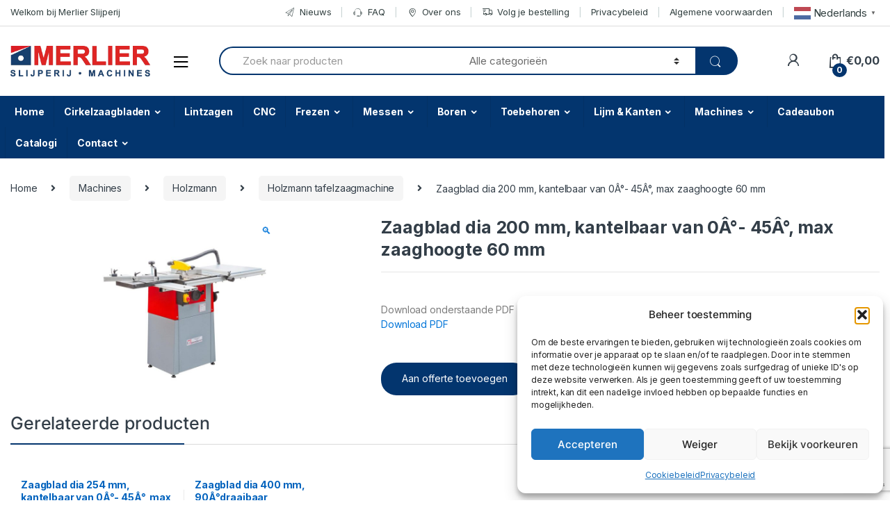

--- FILE ---
content_type: text/html; charset=UTF-8
request_url: https://merlierslijperij.be/product/zaagblad-dia-200-mm-kantelbaar-van-0-45-max-zaaghoogte-60-mm/
body_size: 36864
content:
	<!DOCTYPE html>
<html lang="nl-BE">
<head>
<meta charset="UTF-8">
<meta name="viewport" content="width=device-width, initial-scale=1">
<link rel="profile" href="http://gmpg.org/xfn/11">
<link rel="pingback" href="https://merlierslijperij.be/xmlrpc.php">

<meta name='robots' content='index, follow, max-image-preview:large, max-snippet:-1, max-video-preview:-1' />
	<style>img:is([sizes="auto" i], [sizes^="auto," i]) { contain-intrinsic-size: 3000px 1500px }</style>
	
<!-- Google Tag Manager for WordPress by gtm4wp.com -->
<script data-cfasync="false" data-pagespeed-no-defer>
	var gtm4wp_datalayer_name = "dataLayer";
	var dataLayer = dataLayer || [];
	const gtm4wp_use_sku_instead = false;
	const gtm4wp_currency = 'EUR';
	const gtm4wp_product_per_impression = 10;
	const gtm4wp_clear_ecommerce = false;
</script>
<!-- End Google Tag Manager for WordPress by gtm4wp.com -->
<!-- Google Tag Manager by PYS -->
    <script data-cfasync="false" data-pagespeed-no-defer>
	    window.dataLayerPYS = window.dataLayerPYS || [];
	</script>
<!-- End Google Tag Manager by PYS -->
	<!-- This site is optimized with the Yoast SEO Premium plugin v26.2 (Yoast SEO v26.2) - https://yoast.com/wordpress/plugins/seo/ -->
	<title>Zaagblad dia 200 mm, kantelbaar van 0Â°- 45Â°, max zaaghoogte 60 mm - Merlier Slijperij</title>
	<meta name="description" content="Download onderstaande PDF voor meer informatie:" />
	<link rel="canonical" href="https://merlierslijperij.be/product/zaagblad-dia-200-mm-kantelbaar-van-0-45-max-zaaghoogte-60-mm/" />
	<meta property="og:locale" content="nl_BE" />
	<meta property="og:type" content="article" />
	<meta property="og:title" content="Zaagblad dia 200 mm, kantelbaar van 0Â°- 45Â°, max zaaghoogte 60 mm" />
	<meta property="og:description" content="Download onderstaande PDF voor meer informatie:" />
	<meta property="og:url" content="https://merlierslijperij.be/product/zaagblad-dia-200-mm-kantelbaar-van-0-45-max-zaaghoogte-60-mm/" />
	<meta property="og:site_name" content="Merlier Slijperij" />
	<meta property="article:publisher" content="https://www.facebook.com/MERLIERSLIJPERIJ/?locale=nl_BE" />
	<meta property="article:modified_time" content="2025-06-03T16:47:28+00:00" />
	<meta property="og:image" content="https://merlierslijperij.be/wp-content/uploads/2021/08/TS200.jpg" />
	<meta property="og:image:width" content="1200" />
	<meta property="og:image:height" content="1200" />
	<meta property="og:image:type" content="image/jpeg" />
	<meta name="twitter:card" content="summary_large_image" />
	<script type="application/ld+json" class="yoast-schema-graph">{"@context":"https://schema.org","@graph":[{"@type":"WebPage","@id":"https://merlierslijperij.be/product/zaagblad-dia-200-mm-kantelbaar-van-0-45-max-zaaghoogte-60-mm/","url":"https://merlierslijperij.be/product/zaagblad-dia-200-mm-kantelbaar-van-0-45-max-zaaghoogte-60-mm/","name":"Zaagblad dia 200 mm, kantelbaar van 0Â°- 45Â°, max zaaghoogte 60 mm - Merlier Slijperij","isPartOf":{"@id":"https://merlierslijperij.be/#website"},"primaryImageOfPage":{"@id":"https://merlierslijperij.be/product/zaagblad-dia-200-mm-kantelbaar-van-0-45-max-zaaghoogte-60-mm/#primaryimage"},"image":{"@id":"https://merlierslijperij.be/product/zaagblad-dia-200-mm-kantelbaar-van-0-45-max-zaaghoogte-60-mm/#primaryimage"},"thumbnailUrl":"https://merlierslijperij.be/wp-content/uploads/2021/08/TS200.jpg","datePublished":"2021-08-16T21:52:37+00:00","dateModified":"2025-06-03T16:47:28+00:00","description":"Download onderstaande PDF voor meer informatie:","breadcrumb":{"@id":"https://merlierslijperij.be/product/zaagblad-dia-200-mm-kantelbaar-van-0-45-max-zaaghoogte-60-mm/#breadcrumb"},"inLanguage":"nl-BE","potentialAction":[{"@type":"ReadAction","target":["https://merlierslijperij.be/product/zaagblad-dia-200-mm-kantelbaar-van-0-45-max-zaaghoogte-60-mm/"]}]},{"@type":"ImageObject","inLanguage":"nl-BE","@id":"https://merlierslijperij.be/product/zaagblad-dia-200-mm-kantelbaar-van-0-45-max-zaaghoogte-60-mm/#primaryimage","url":"https://merlierslijperij.be/wp-content/uploads/2021/08/TS200.jpg","contentUrl":"https://merlierslijperij.be/wp-content/uploads/2021/08/TS200.jpg","width":1200,"height":1200,"caption":"ts200"},{"@type":"BreadcrumbList","@id":"https://merlierslijperij.be/product/zaagblad-dia-200-mm-kantelbaar-van-0-45-max-zaaghoogte-60-mm/#breadcrumb","itemListElement":[{"@type":"ListItem","position":1,"name":"Home","item":"https://merlierslijperij.be/"},{"@type":"ListItem","position":2,"name":"Shop","item":"https://merlierslijperij.be/shop/"},{"@type":"ListItem","position":3,"name":"Zaagblad dia 200 mm, kantelbaar van 0Â°- 45Â°, max zaaghoogte 60 mm"}]},{"@type":"WebSite","@id":"https://merlierslijperij.be/#website","url":"https://merlierslijperij.be/","name":"Merlier Slijperij","description":"Snijgereedschappen &amp; machines","publisher":{"@id":"https://merlierslijperij.be/#organization"},"potentialAction":[{"@type":"SearchAction","target":{"@type":"EntryPoint","urlTemplate":"https://merlierslijperij.be/?s={search_term_string}"},"query-input":{"@type":"PropertyValueSpecification","valueRequired":true,"valueName":"search_term_string"}}],"inLanguage":"nl-BE"},{"@type":"Organization","@id":"https://merlierslijperij.be/#organization","name":"Merlier Slijperij","url":"https://merlierslijperij.be/","logo":{"@type":"ImageObject","inLanguage":"nl-BE","@id":"https://merlierslijperij.be/#/schema/logo/image/","url":"https://merlierslijperij.be/wp-content/uploads/2020/12/Logo-merlier.jpg","contentUrl":"https://merlierslijperij.be/wp-content/uploads/2020/12/Logo-merlier.jpg","width":225,"height":225,"caption":"Merlier Slijperij"},"image":{"@id":"https://merlierslijperij.be/#/schema/logo/image/"},"sameAs":["https://www.facebook.com/MERLIERSLIJPERIJ/?locale=nl_BE","https://www.instagram.com/merlierslijperij/"]}]}</script>
	<!-- / Yoast SEO Premium plugin. -->


<script type='application/javascript' id='pys-version-script'>console.log('PixelYourSite PRO version 12.2.7.1');</script>
<link rel='dns-prefetch' href='//js.retainful.com' />
<link rel='dns-prefetch' href='//capi-automation.s3.us-east-2.amazonaws.com' />
<link rel='dns-prefetch' href='//code.jquery.com' />
<link rel='dns-prefetch' href='//fonts.googleapis.com' />
<link rel='dns-prefetch' href='//www.googletagmanager.com' />
<link rel="alternate" type="application/rss+xml" title="Merlier Slijperij &raquo; feed" href="https://merlierslijperij.be/feed/" />
<link rel="alternate" type="application/rss+xml" title="Merlier Slijperij &raquo; reactiesfeed" href="https://merlierslijperij.be/comments/feed/" />
<script type="text/javascript">
/* <![CDATA[ */
window._wpemojiSettings = {"baseUrl":"https:\/\/s.w.org\/images\/core\/emoji\/16.0.1\/72x72\/","ext":".png","svgUrl":"https:\/\/s.w.org\/images\/core\/emoji\/16.0.1\/svg\/","svgExt":".svg","source":{"concatemoji":"https:\/\/merlierslijperij.be\/wp-includes\/js\/wp-emoji-release.min.js?ver=6.8.3"}};
/*! This file is auto-generated */
!function(s,n){var o,i,e;function c(e){try{var t={supportTests:e,timestamp:(new Date).valueOf()};sessionStorage.setItem(o,JSON.stringify(t))}catch(e){}}function p(e,t,n){e.clearRect(0,0,e.canvas.width,e.canvas.height),e.fillText(t,0,0);var t=new Uint32Array(e.getImageData(0,0,e.canvas.width,e.canvas.height).data),a=(e.clearRect(0,0,e.canvas.width,e.canvas.height),e.fillText(n,0,0),new Uint32Array(e.getImageData(0,0,e.canvas.width,e.canvas.height).data));return t.every(function(e,t){return e===a[t]})}function u(e,t){e.clearRect(0,0,e.canvas.width,e.canvas.height),e.fillText(t,0,0);for(var n=e.getImageData(16,16,1,1),a=0;a<n.data.length;a++)if(0!==n.data[a])return!1;return!0}function f(e,t,n,a){switch(t){case"flag":return n(e,"\ud83c\udff3\ufe0f\u200d\u26a7\ufe0f","\ud83c\udff3\ufe0f\u200b\u26a7\ufe0f")?!1:!n(e,"\ud83c\udde8\ud83c\uddf6","\ud83c\udde8\u200b\ud83c\uddf6")&&!n(e,"\ud83c\udff4\udb40\udc67\udb40\udc62\udb40\udc65\udb40\udc6e\udb40\udc67\udb40\udc7f","\ud83c\udff4\u200b\udb40\udc67\u200b\udb40\udc62\u200b\udb40\udc65\u200b\udb40\udc6e\u200b\udb40\udc67\u200b\udb40\udc7f");case"emoji":return!a(e,"\ud83e\udedf")}return!1}function g(e,t,n,a){var r="undefined"!=typeof WorkerGlobalScope&&self instanceof WorkerGlobalScope?new OffscreenCanvas(300,150):s.createElement("canvas"),o=r.getContext("2d",{willReadFrequently:!0}),i=(o.textBaseline="top",o.font="600 32px Arial",{});return e.forEach(function(e){i[e]=t(o,e,n,a)}),i}function t(e){var t=s.createElement("script");t.src=e,t.defer=!0,s.head.appendChild(t)}"undefined"!=typeof Promise&&(o="wpEmojiSettingsSupports",i=["flag","emoji"],n.supports={everything:!0,everythingExceptFlag:!0},e=new Promise(function(e){s.addEventListener("DOMContentLoaded",e,{once:!0})}),new Promise(function(t){var n=function(){try{var e=JSON.parse(sessionStorage.getItem(o));if("object"==typeof e&&"number"==typeof e.timestamp&&(new Date).valueOf()<e.timestamp+604800&&"object"==typeof e.supportTests)return e.supportTests}catch(e){}return null}();if(!n){if("undefined"!=typeof Worker&&"undefined"!=typeof OffscreenCanvas&&"undefined"!=typeof URL&&URL.createObjectURL&&"undefined"!=typeof Blob)try{var e="postMessage("+g.toString()+"("+[JSON.stringify(i),f.toString(),p.toString(),u.toString()].join(",")+"));",a=new Blob([e],{type:"text/javascript"}),r=new Worker(URL.createObjectURL(a),{name:"wpTestEmojiSupports"});return void(r.onmessage=function(e){c(n=e.data),r.terminate(),t(n)})}catch(e){}c(n=g(i,f,p,u))}t(n)}).then(function(e){for(var t in e)n.supports[t]=e[t],n.supports.everything=n.supports.everything&&n.supports[t],"flag"!==t&&(n.supports.everythingExceptFlag=n.supports.everythingExceptFlag&&n.supports[t]);n.supports.everythingExceptFlag=n.supports.everythingExceptFlag&&!n.supports.flag,n.DOMReady=!1,n.readyCallback=function(){n.DOMReady=!0}}).then(function(){return e}).then(function(){var e;n.supports.everything||(n.readyCallback(),(e=n.source||{}).concatemoji?t(e.concatemoji):e.wpemoji&&e.twemoji&&(t(e.twemoji),t(e.wpemoji)))}))}((window,document),window._wpemojiSettings);
/* ]]> */
</script>
<style id='wp-emoji-styles-inline-css' type='text/css'>

	img.wp-smiley, img.emoji {
		display: inline !important;
		border: none !important;
		box-shadow: none !important;
		height: 1em !important;
		width: 1em !important;
		margin: 0 0.07em !important;
		vertical-align: -0.1em !important;
		background: none !important;
		padding: 0 !important;
	}
</style>
<link rel='stylesheet' id='wp-block-library-css' href='https://merlierslijperij.be/wp-includes/css/dist/block-library/style.min.css?ver=6.8.3' type='text/css' media='all' />
<style id='classic-theme-styles-inline-css' type='text/css'>
/*! This file is auto-generated */
.wp-block-button__link{color:#fff;background-color:#32373c;border-radius:9999px;box-shadow:none;text-decoration:none;padding:calc(.667em + 2px) calc(1.333em + 2px);font-size:1.125em}.wp-block-file__button{background:#32373c;color:#fff;text-decoration:none}
</style>
<style id='global-styles-inline-css' type='text/css'>
:root{--wp--preset--aspect-ratio--square: 1;--wp--preset--aspect-ratio--4-3: 4/3;--wp--preset--aspect-ratio--3-4: 3/4;--wp--preset--aspect-ratio--3-2: 3/2;--wp--preset--aspect-ratio--2-3: 2/3;--wp--preset--aspect-ratio--16-9: 16/9;--wp--preset--aspect-ratio--9-16: 9/16;--wp--preset--color--black: #000000;--wp--preset--color--cyan-bluish-gray: #abb8c3;--wp--preset--color--white: #ffffff;--wp--preset--color--pale-pink: #f78da7;--wp--preset--color--vivid-red: #cf2e2e;--wp--preset--color--luminous-vivid-orange: #ff6900;--wp--preset--color--luminous-vivid-amber: #fcb900;--wp--preset--color--light-green-cyan: #7bdcb5;--wp--preset--color--vivid-green-cyan: #00d084;--wp--preset--color--pale-cyan-blue: #8ed1fc;--wp--preset--color--vivid-cyan-blue: #0693e3;--wp--preset--color--vivid-purple: #9b51e0;--wp--preset--gradient--vivid-cyan-blue-to-vivid-purple: linear-gradient(135deg,rgba(6,147,227,1) 0%,rgb(155,81,224) 100%);--wp--preset--gradient--light-green-cyan-to-vivid-green-cyan: linear-gradient(135deg,rgb(122,220,180) 0%,rgb(0,208,130) 100%);--wp--preset--gradient--luminous-vivid-amber-to-luminous-vivid-orange: linear-gradient(135deg,rgba(252,185,0,1) 0%,rgba(255,105,0,1) 100%);--wp--preset--gradient--luminous-vivid-orange-to-vivid-red: linear-gradient(135deg,rgba(255,105,0,1) 0%,rgb(207,46,46) 100%);--wp--preset--gradient--very-light-gray-to-cyan-bluish-gray: linear-gradient(135deg,rgb(238,238,238) 0%,rgb(169,184,195) 100%);--wp--preset--gradient--cool-to-warm-spectrum: linear-gradient(135deg,rgb(74,234,220) 0%,rgb(151,120,209) 20%,rgb(207,42,186) 40%,rgb(238,44,130) 60%,rgb(251,105,98) 80%,rgb(254,248,76) 100%);--wp--preset--gradient--blush-light-purple: linear-gradient(135deg,rgb(255,206,236) 0%,rgb(152,150,240) 100%);--wp--preset--gradient--blush-bordeaux: linear-gradient(135deg,rgb(254,205,165) 0%,rgb(254,45,45) 50%,rgb(107,0,62) 100%);--wp--preset--gradient--luminous-dusk: linear-gradient(135deg,rgb(255,203,112) 0%,rgb(199,81,192) 50%,rgb(65,88,208) 100%);--wp--preset--gradient--pale-ocean: linear-gradient(135deg,rgb(255,245,203) 0%,rgb(182,227,212) 50%,rgb(51,167,181) 100%);--wp--preset--gradient--electric-grass: linear-gradient(135deg,rgb(202,248,128) 0%,rgb(113,206,126) 100%);--wp--preset--gradient--midnight: linear-gradient(135deg,rgb(2,3,129) 0%,rgb(40,116,252) 100%);--wp--preset--font-size--small: 13px;--wp--preset--font-size--medium: 20px;--wp--preset--font-size--large: 36px;--wp--preset--font-size--x-large: 42px;--wp--preset--font-family--inter: "Inter", sans-serif;--wp--preset--font-family--cardo: Cardo;--wp--preset--spacing--20: 0.44rem;--wp--preset--spacing--30: 0.67rem;--wp--preset--spacing--40: 1rem;--wp--preset--spacing--50: 1.5rem;--wp--preset--spacing--60: 2.25rem;--wp--preset--spacing--70: 3.38rem;--wp--preset--spacing--80: 5.06rem;--wp--preset--shadow--natural: 6px 6px 9px rgba(0, 0, 0, 0.2);--wp--preset--shadow--deep: 12px 12px 50px rgba(0, 0, 0, 0.4);--wp--preset--shadow--sharp: 6px 6px 0px rgba(0, 0, 0, 0.2);--wp--preset--shadow--outlined: 6px 6px 0px -3px rgba(255, 255, 255, 1), 6px 6px rgba(0, 0, 0, 1);--wp--preset--shadow--crisp: 6px 6px 0px rgba(0, 0, 0, 1);}:where(.is-layout-flex){gap: 0.5em;}:where(.is-layout-grid){gap: 0.5em;}body .is-layout-flex{display: flex;}.is-layout-flex{flex-wrap: wrap;align-items: center;}.is-layout-flex > :is(*, div){margin: 0;}body .is-layout-grid{display: grid;}.is-layout-grid > :is(*, div){margin: 0;}:where(.wp-block-columns.is-layout-flex){gap: 2em;}:where(.wp-block-columns.is-layout-grid){gap: 2em;}:where(.wp-block-post-template.is-layout-flex){gap: 1.25em;}:where(.wp-block-post-template.is-layout-grid){gap: 1.25em;}.has-black-color{color: var(--wp--preset--color--black) !important;}.has-cyan-bluish-gray-color{color: var(--wp--preset--color--cyan-bluish-gray) !important;}.has-white-color{color: var(--wp--preset--color--white) !important;}.has-pale-pink-color{color: var(--wp--preset--color--pale-pink) !important;}.has-vivid-red-color{color: var(--wp--preset--color--vivid-red) !important;}.has-luminous-vivid-orange-color{color: var(--wp--preset--color--luminous-vivid-orange) !important;}.has-luminous-vivid-amber-color{color: var(--wp--preset--color--luminous-vivid-amber) !important;}.has-light-green-cyan-color{color: var(--wp--preset--color--light-green-cyan) !important;}.has-vivid-green-cyan-color{color: var(--wp--preset--color--vivid-green-cyan) !important;}.has-pale-cyan-blue-color{color: var(--wp--preset--color--pale-cyan-blue) !important;}.has-vivid-cyan-blue-color{color: var(--wp--preset--color--vivid-cyan-blue) !important;}.has-vivid-purple-color{color: var(--wp--preset--color--vivid-purple) !important;}.has-black-background-color{background-color: var(--wp--preset--color--black) !important;}.has-cyan-bluish-gray-background-color{background-color: var(--wp--preset--color--cyan-bluish-gray) !important;}.has-white-background-color{background-color: var(--wp--preset--color--white) !important;}.has-pale-pink-background-color{background-color: var(--wp--preset--color--pale-pink) !important;}.has-vivid-red-background-color{background-color: var(--wp--preset--color--vivid-red) !important;}.has-luminous-vivid-orange-background-color{background-color: var(--wp--preset--color--luminous-vivid-orange) !important;}.has-luminous-vivid-amber-background-color{background-color: var(--wp--preset--color--luminous-vivid-amber) !important;}.has-light-green-cyan-background-color{background-color: var(--wp--preset--color--light-green-cyan) !important;}.has-vivid-green-cyan-background-color{background-color: var(--wp--preset--color--vivid-green-cyan) !important;}.has-pale-cyan-blue-background-color{background-color: var(--wp--preset--color--pale-cyan-blue) !important;}.has-vivid-cyan-blue-background-color{background-color: var(--wp--preset--color--vivid-cyan-blue) !important;}.has-vivid-purple-background-color{background-color: var(--wp--preset--color--vivid-purple) !important;}.has-black-border-color{border-color: var(--wp--preset--color--black) !important;}.has-cyan-bluish-gray-border-color{border-color: var(--wp--preset--color--cyan-bluish-gray) !important;}.has-white-border-color{border-color: var(--wp--preset--color--white) !important;}.has-pale-pink-border-color{border-color: var(--wp--preset--color--pale-pink) !important;}.has-vivid-red-border-color{border-color: var(--wp--preset--color--vivid-red) !important;}.has-luminous-vivid-orange-border-color{border-color: var(--wp--preset--color--luminous-vivid-orange) !important;}.has-luminous-vivid-amber-border-color{border-color: var(--wp--preset--color--luminous-vivid-amber) !important;}.has-light-green-cyan-border-color{border-color: var(--wp--preset--color--light-green-cyan) !important;}.has-vivid-green-cyan-border-color{border-color: var(--wp--preset--color--vivid-green-cyan) !important;}.has-pale-cyan-blue-border-color{border-color: var(--wp--preset--color--pale-cyan-blue) !important;}.has-vivid-cyan-blue-border-color{border-color: var(--wp--preset--color--vivid-cyan-blue) !important;}.has-vivid-purple-border-color{border-color: var(--wp--preset--color--vivid-purple) !important;}.has-vivid-cyan-blue-to-vivid-purple-gradient-background{background: var(--wp--preset--gradient--vivid-cyan-blue-to-vivid-purple) !important;}.has-light-green-cyan-to-vivid-green-cyan-gradient-background{background: var(--wp--preset--gradient--light-green-cyan-to-vivid-green-cyan) !important;}.has-luminous-vivid-amber-to-luminous-vivid-orange-gradient-background{background: var(--wp--preset--gradient--luminous-vivid-amber-to-luminous-vivid-orange) !important;}.has-luminous-vivid-orange-to-vivid-red-gradient-background{background: var(--wp--preset--gradient--luminous-vivid-orange-to-vivid-red) !important;}.has-very-light-gray-to-cyan-bluish-gray-gradient-background{background: var(--wp--preset--gradient--very-light-gray-to-cyan-bluish-gray) !important;}.has-cool-to-warm-spectrum-gradient-background{background: var(--wp--preset--gradient--cool-to-warm-spectrum) !important;}.has-blush-light-purple-gradient-background{background: var(--wp--preset--gradient--blush-light-purple) !important;}.has-blush-bordeaux-gradient-background{background: var(--wp--preset--gradient--blush-bordeaux) !important;}.has-luminous-dusk-gradient-background{background: var(--wp--preset--gradient--luminous-dusk) !important;}.has-pale-ocean-gradient-background{background: var(--wp--preset--gradient--pale-ocean) !important;}.has-electric-grass-gradient-background{background: var(--wp--preset--gradient--electric-grass) !important;}.has-midnight-gradient-background{background: var(--wp--preset--gradient--midnight) !important;}.has-small-font-size{font-size: var(--wp--preset--font-size--small) !important;}.has-medium-font-size{font-size: var(--wp--preset--font-size--medium) !important;}.has-large-font-size{font-size: var(--wp--preset--font-size--large) !important;}.has-x-large-font-size{font-size: var(--wp--preset--font-size--x-large) !important;}
:where(.wp-block-post-template.is-layout-flex){gap: 1.25em;}:where(.wp-block-post-template.is-layout-grid){gap: 1.25em;}
:where(.wp-block-columns.is-layout-flex){gap: 2em;}:where(.wp-block-columns.is-layout-grid){gap: 2em;}
:root :where(.wp-block-pullquote){font-size: 1.5em;line-height: 1.6;}
</style>
<link rel='stylesheet' id='contact-form-7-css' href='https://merlierslijperij.be/wp-content/plugins/contact-form-7/includes/css/styles.css?ver=6.0.6' type='text/css' media='all' />
<link rel='stylesheet' id='pisol-enquiry-quotation-woocommerce-css' href='https://merlierslijperij.be/wp-content/plugins/enquiry-quotation-for-woocommerce-pro/public/css/pisol-enquiry-quotation-woocommerce-public.css?ver=1.4.7' type='text/css' media='all' />
<style id='pisol-enquiry-quotation-woocommerce-inline-css' type='text/css'>

			.add-to-enquiry-loop{
				background-color: #03356e !important;
				color: #ffffff !important;
			}
			.add-to-enquiry-single{
				background-color: #03356e !important;
				color: #ffffff !important;
			}
		
</style>
<link rel='stylesheet' id='rs-plugin-settings-css' href='https://merlierslijperij.be/wp-content/plugins/revslider/public/assets/css/rs6.css?ver=6.3.5' type='text/css' media='all' />
<style id='rs-plugin-settings-inline-css' type='text/css'>
#rs-demo-id {}
</style>
<link rel='stylesheet' id='uni-cpo-lity-css-css' href='https://merlierslijperij.be/wp-content/plugins/uni-woo-custom-product-options/includes/vendors/lity/lity.min.css?ver=2.3.1' type='text/css' media='all' />
<link rel='stylesheet' id='uni-cpo-font-awesome-css' href='https://merlierslijperij.be/wp-content/plugins/uni-woo-custom-product-options/includes/vendors/font-awesome/css/fontawesome-all.min.css?ver=5.0.10' type='text/css' media='all' />
<link rel='stylesheet' id='normalize-css' href='https://merlierslijperij.be/wp-content/plugins/uni-woo-custom-product-options/includes/vendors/range-slider/normalize.css?ver=3.0.2' type='text/css' media='all' />
<link rel='stylesheet' id='range-slider-css' href='https://merlierslijperij.be/wp-content/plugins/uni-woo-custom-product-options/includes/vendors/range-slider/ion.rangeSlider.css?ver=2.0.3' type='text/css' media='all' />
<link rel='stylesheet' id='jquery-ui-structure-css' href='https://merlierslijperij.be/wp-content/plugins/uni-woo-custom-product-options/includes/vendors/jquery-ui/jquery-ui.structure.min.css?ver=1.11.4' type='text/css' media='all' />
<link rel='stylesheet' id='flatpickr-css' href='https://merlierslijperij.be/wp-content/plugins/elementor/assets/lib/flatpickr/flatpickr.min.css?ver=4.1.4' type='text/css' media='all' />
<link rel='stylesheet' id='uni-cpo-styles-frontend-css' href='https://merlierslijperij.be/wp-content/plugins/uni-woo-custom-product-options/assets/css/frontend.css?ver=4.9.41' type='text/css' media='all' />
<link rel='stylesheet' id='ion-rangeSlider-skinHTML5-css' href='https://merlierslijperij.be/wp-content/plugins/uni-woo-custom-product-options/includes/vendors/range-slider/ion.rangeSlider.skinHTML5.css?ver=2.0.3' type='text/css' media='all' />
<link rel='stylesheet' id='woocommerce-variations-table-css' href='https://merlierslijperij.be/wp-content/plugins/woocommerce-variations-table-o/public/css/woocommerce-variations-table-public.css?ver=1.1.14' type='text/css' media='all' />
<link rel='stylesheet' id='photoswipe-css' href='https://merlierslijperij.be/wp-content/plugins/woocommerce/assets/css/photoswipe/photoswipe.min.css?ver=9.4.4' type='text/css' media='all' />
<link rel='stylesheet' id='photoswipe-default-skin-css' href='https://merlierslijperij.be/wp-content/plugins/woocommerce/assets/css/photoswipe/default-skin/default-skin.min.css?ver=9.4.4' type='text/css' media='all' />
<style id='woocommerce-inline-inline-css' type='text/css'>
.woocommerce form .form-row .required { visibility: visible; }
</style>
<link rel='stylesheet' id='cmplz-general-css' href='https://merlierslijperij.be/wp-content/plugins/complianz-gdpr/assets/css/cookieblocker.min.css?ver=1755181908' type='text/css' media='all' />
<link rel='stylesheet' id='if-menu-site-css-css' href='https://merlierslijperij.be/wp-content/plugins/if-menu/assets/if-menu-site.css?ver=6.8.3' type='text/css' media='all' />
<link rel='stylesheet' id='ywgc-frontend-css' href='https://merlierslijperij.be/wp-content/plugins/yith-woocommerce-gift-cards/assets/css/ywgc-frontend.css?ver=4.17.0' type='text/css' media='all' />
<style id='ywgc-frontend-inline-css' type='text/css'>

                    .ywgc_apply_gift_card_button{
                        background-color:#448a85 !important;
                        color:#ffffff!important;
                    }
                    .ywgc_apply_gift_card_button:hover{
                        background-color:#4ac4aa!important;
                        color:#ffffff!important;
                    }
                    .ywgc_enter_code{
                        background-color:#ffffff;
                        color:#000000;
                    }
                    .ywgc_enter_code:hover{
                        background-color:#ffffff;
                        color: #000000;
                    }
                    .gift-cards-list button{
                        border: 1px solid #000000;
                    }
                    .selected_image_parent{
                        border: 2px dashed #000000 !important;
                    }
                    .ywgc-preset-image.selected_image_parent:after{
                        background-color: #000000;
                    }
                    .ywgc-predefined-amount-button.selected_button{
                        background-color: #000000;
                    }
                    .ywgc-on-sale-text{
                        color:#000000;
                    }
                    .ywgc-choose-image.ywgc-choose-template:hover{
                        background: rgba(0, 0, 0, 0.9);
                    }
                    .ywgc-choose-image.ywgc-choose-template{
                        background: rgba(0, 0, 0, 0.8);
                    }
                    .ui-datepicker a.ui-state-active, .ui-datepicker a.ui-state-hover {
                        background:#000000 !important;
                        color: white;
                    }
                    .ywgc-form-preview-separator{
                        background-color: #000000;
                    }
                    .ywgc-form-preview-amount{
                        color: #000000;
                    }
                    #ywgc-manual-amount{
                        border: 1px solid #000000;
                    }
                    .ywgc-template-categories a:hover,
                    .ywgc-template-categories a.ywgc-category-selected{
                        color: #000000;
                    }
                    .ywgc-design-list-modal .ywgc-preset-image:before {
                        background-color: #000000;
                    }
                    .ywgc-custom-upload-container-modal .ywgc-custom-design-modal-preview-close {
                        background-color: #000000;
                    }
           
</style>
<link rel='stylesheet' id='jquery-ui-css-css' href='//code.jquery.com/ui/1.13.1/themes/smoothness/jquery-ui.css?ver=1' type='text/css' media='all' />
<link rel='stylesheet' id='dashicons-css' href='https://merlierslijperij.be/wp-includes/css/dashicons.min.css?ver=6.8.3' type='text/css' media='all' />
<style id='dashicons-inline-css' type='text/css'>
[data-font="Dashicons"]:before {font-family: 'Dashicons' !important;content: attr(data-icon) !important;speak: none !important;font-weight: normal !important;font-variant: normal !important;text-transform: none !important;line-height: 1 !important;font-style: normal !important;-webkit-font-smoothing: antialiased !important;-moz-osx-font-smoothing: grayscale !important;}
</style>
<link rel='stylesheet' id='electro-fonts-css' href='https://fonts.googleapis.com/css2?family=Inter:wght@300;400;600;700&#038;display=swap' type='text/css' media='all' />
<link rel='stylesheet' id='bootstrap-css' href='https://merlierslijperij.be/wp-content/themes/electro/assets/css/bootstrap.min.css?ver=2.7.2' type='text/css' media='all' />
<link rel='stylesheet' id='font-electro-css' href='https://merlierslijperij.be/wp-content/themes/electro/assets/css/font-electro.css?ver=2.7.2' type='text/css' media='all' />
<link rel='stylesheet' id='fontawesome-css' href='https://merlierslijperij.be/wp-content/themes/electro/assets/vendor/fontawesome/css/all.min.css?ver=2.7.2' type='text/css' media='all' />
<link rel='stylesheet' id='animate-css-css' href='https://merlierslijperij.be/wp-content/themes/electro/assets/vendor/animate.css/animate.min.css?ver=2.7.2' type='text/css' media='all' />
<link rel='stylesheet' id='jquery-mCustomScrollbar-css' href='https://merlierslijperij.be/wp-content/themes/electro/assets/vendor/malihu-custom-scrollbar-plugin/jquery.mCustomScrollbar.css?ver=2.7.2' type='text/css' media='all' />
<link rel='stylesheet' id='electro-style-css' href='https://merlierslijperij.be/wp-content/themes/electro/style.min.css?ver=2.7.2' type='text/css' media='all' />
<link rel='stylesheet' id='electro-style-v2-css' href='https://merlierslijperij.be/wp-content/themes/electro/assets/css/v2.min.css?ver=2.7.2' type='text/css' media='all' />
<script type="text/javascript" src="https://merlierslijperij.be/wp-includes/js/jquery/jquery.min.js?ver=3.7.1" id="jquery-core-js"></script>
<script type="text/javascript" src="https://merlierslijperij.be/wp-includes/js/jquery/jquery-migrate.min.js?ver=3.4.1" id="jquery-migrate-js"></script>
<script type="text/javascript" src="https://merlierslijperij.be/wp-content/plugins/woocommerce/assets/js/jquery-blockui/jquery.blockUI.min.js?ver=2.7.0-wc.9.4.4" id="jquery-blockui-js" data-wp-strategy="defer"></script>
<script type="text/javascript" id="pisol-enquiry-quotation-woocommerce-js-extra">
/* <![CDATA[ */
var pi_ajax = {"ajax_url":"https:\/\/merlierslijperij.be\/wp-admin\/admin-ajax.php","loading":"https:\/\/merlierslijperij.be\/wp-content\/uploads\/2020\/06\/merlier_logo.png","cart_page":"https:\/\/merlierslijperij.be\/offerte\/","view_enquiry_cart":"Bekijk offerte","redirect_on_add_to_enquiry":"1"};
var pisol_products = null;
/* ]]> */
</script>
<script type="text/javascript" src="https://merlierslijperij.be/wp-content/plugins/enquiry-quotation-for-woocommerce-pro/public/js/pisol-enquiry-quotation-woocommerce-public.js?ver=1.4.7" id="pisol-enquiry-quotation-woocommerce-js"></script>
<script type="text/javascript" src="https://merlierslijperij.be/wp-content/plugins/revslider/public/assets/js/rbtools.min.js?ver=6.3.5" id="tp-tools-js"></script>
<script type="text/javascript" src="https://merlierslijperij.be/wp-content/plugins/revslider/public/assets/js/rs6.min.js?ver=6.3.5" id="revmin-js"></script>
<script type="text/javascript" src="https://merlierslijperij.be/wp-includes/js/plupload/moxie.min.js?ver=1.3.5.1" id="moxiejs-js"></script>
<script type="text/javascript" src="https://merlierslijperij.be/wp-includes/js/plupload/plupload.min.js?ver=2.1.9" id="plupload-js"></script>
<script type="text/javascript" src="https://merlierslijperij.be/wp-content/plugins/woocommerce/assets/js/js-cookie/js.cookie.min.js?ver=2.1.4-wc.9.4.4" id="js-cookie-js" data-wp-strategy="defer"></script>
<script type="text/javascript" id="wc-add-to-cart-js-extra">
/* <![CDATA[ */
var wc_add_to_cart_params = {"ajax_url":"\/wp-admin\/admin-ajax.php","wc_ajax_url":"\/?wc-ajax=%%endpoint%%","i18n_view_cart":"Winkelwagen bekijken","cart_url":"https:\/\/merlierslijperij.be\/winkelmand\/","is_cart":"","cart_redirect_after_add":"no"};
/* ]]> */
</script>
<script type="text/javascript" src="https://merlierslijperij.be/wp-content/plugins/woocommerce/assets/js/frontend/add-to-cart.min.js?ver=9.4.4" id="wc-add-to-cart-js" data-wp-strategy="defer"></script>
<script type="text/javascript" src="https://merlierslijperij.be/wp-content/plugins/woocommerce/assets/js/zoom/jquery.zoom.min.js?ver=1.7.21-wc.9.4.4" id="zoom-js" defer="defer" data-wp-strategy="defer"></script>
<script type="text/javascript" src="https://merlierslijperij.be/wp-content/plugins/woocommerce/assets/js/photoswipe/photoswipe.min.js?ver=4.1.1-wc.9.4.4" id="photoswipe-js" defer="defer" data-wp-strategy="defer"></script>
<script type="text/javascript" src="https://merlierslijperij.be/wp-content/plugins/woocommerce/assets/js/photoswipe/photoswipe-ui-default.min.js?ver=4.1.1-wc.9.4.4" id="photoswipe-ui-default-js" defer="defer" data-wp-strategy="defer"></script>
<script type="text/javascript" id="wc-single-product-js-extra">
/* <![CDATA[ */
var wc_single_product_params = {"i18n_required_rating_text":"Selecteer een beoordeling","review_rating_required":"yes","flexslider":{"rtl":false,"animation":"slide","smoothHeight":true,"directionNav":false,"controlNav":true,"slideshow":false,"animationSpeed":500,"animationLoop":false,"allowOneSlide":false},"zoom_enabled":"1","zoom_options":[],"photoswipe_enabled":"1","photoswipe_options":{"shareEl":false,"closeOnScroll":false,"history":false,"hideAnimationDuration":0,"showAnimationDuration":0},"flexslider_enabled":"1"};
/* ]]> */
</script>
<script type="text/javascript" src="https://merlierslijperij.be/wp-content/plugins/woocommerce/assets/js/frontend/single-product.min.js?ver=9.4.4" id="wc-single-product-js" defer="defer" data-wp-strategy="defer"></script>
<script type="text/javascript" src="https://merlierslijperij.be/wp-content/plugins/js_composer/assets/js/vendors/woocommerce-add-to-cart.js?ver=6.5.0" id="vc_woocommerce-add-to-cart-js-js"></script>
<script type="text/javascript" id="wc-cart-fragments-js-extra">
/* <![CDATA[ */
var wc_cart_fragments_params = {"ajax_url":"\/wp-admin\/admin-ajax.php","wc_ajax_url":"\/?wc-ajax=%%endpoint%%","cart_hash_key":"wc_cart_hash_763391ce4f1fcf1e8e43b7ac9b1a6d8f","fragment_name":"wc_fragments_763391ce4f1fcf1e8e43b7ac9b1a6d8f","request_timeout":"5000"};
/* ]]> */
</script>
<script type="text/javascript" src="https://merlierslijperij.be/wp-content/plugins/woocommerce/assets/js/frontend/cart-fragments.min.js?ver=9.4.4" id="wc-cart-fragments-js" defer="defer" data-wp-strategy="defer"></script>
<script type="text/javascript" id="rnoc_track-user-cart-js-extra">
/* <![CDATA[ */
var retainful_cart_data = {"ajax_url":"https:\/\/merlierslijperij.be\/wp-admin\/admin-ajax.php","jquery_url":"https:\/\/merlierslijperij.be\/wp-includes\/js\/jquery\/jquery.js","ip":"18.221.210.72","version":"2.6.38","public_key":"f2c5b3c5-4e5f-428e-87c9-42dc1079fa31","api_url":"https:\/\/api.retainful.com\/v1\/woocommerce\/webhooks\/checkout","tracking_element_selector":"retainful-abandoned-cart-data","cart_tracking_engine":"js"};
/* ]]> */
</script>
<script src='https://js.retainful.com/woocommerce/v2/retainful.js?ver=2.6.38' id='rnoc_track-user-cart-js' data-cfasync='false' defer></script><script type="text/javascript" id="rnoc_popup-coupon-js-extra">
/* <![CDATA[ */
var retainful_popup_data = {"ajax_url":"https:\/\/merlierslijperij.be\/wp-admin\/admin-ajax.php","version":"2.6.38","popup_redirect_timeout":"1500"};
/* ]]> */
</script>
<script type="text/javascript" src="https://merlierslijperij.be/wp-content/plugins/retainful-next-order-coupon-for-woocommerce//src/assets/js/popup_coupon.js?ver=2.6.38" id="rnoc_popup-coupon-js"></script>
<script data-service="general" data-category="marketing" type="text/plain" data-cmplz-src="https://merlierslijperij.be/wp-content/plugins/pixelyoursite-pro/dist/scripts/js.cookie-2.1.3.min.js?ver=2.1.3" id="js-cookie-pys-js"></script>
<script data-service="general" data-category="marketing" type="text/plain" data-cmplz-src="https://merlierslijperij.be/wp-content/plugins/pixelyoursite-pro/dist/scripts/jquery.bind-first-0.2.3.min.js" id="jquery-bind-first-js"></script>
<script data-service="general" data-category="marketing" type="text/plain" data-cmplz-src="https://merlierslijperij.be/wp-content/plugins/pixelyoursite-pro/dist/scripts/sha256.js?ver=0.11.0" id="js-sha256-js"></script>
<script data-service="general" data-category="marketing" type="text/plain" data-cmplz-src="https://merlierslijperij.be/wp-content/plugins/pixelyoursite-pro/dist/scripts/tld.min.js?ver=2.3.1" id="js-tld-js"></script>
<script data-service="general" data-category="marketing" type="text/plain" id="pys-js-extra">
/* <![CDATA[ */
var pysOptions = {"staticEvents":{"google_ads":{"woo_view_content":[{"delay":0,"type":"static","conversion_ids":["AW-516633750"],"name":"view_item","ids":["AW-516633750"],"eventID":"2a743a96-77c6-489d-8907-81a3d66989a8","params":{"ecomm_prodid":"90280","ecomm_pagetype":"product","event_category":"ecommerce","currency":"EUR","items":[{"id":"90280","google_business_vertical":"retail"}],"value":"0","page_title":"Zaagblad dia 200 mm, kantelbaar van 0\u00c2\u00b0- 45\u00c2\u00b0, max zaaghoogte 60 mm","post_type":"product","post_id":90280,"plugin":"PixelYourSite","event_url":"merlierslijperij.be\/product\/zaagblad-dia-200-mm-kantelbaar-van-0-45-max-zaaghoogte-60-mm\/","user_role":"guest"},"e_id":"woo_view_content","hasTimeWindow":false,"timeWindow":0,"woo_order":"","edd_order":""}],"init_event":[{"delay":0,"type":"static","conversion_ids":["AW-516633750"],"name":"page_view","eventID":"ece4f646-d4c8-4292-9712-ec28a8516777","params":{"page_title":"Zaagblad dia 200 mm, kantelbaar van 0\u00c2\u00b0- 45\u00c2\u00b0, max zaaghoogte 60 mm","post_type":"product","post_id":90280,"plugin":"PixelYourSite","event_url":"merlierslijperij.be\/product\/zaagblad-dia-200-mm-kantelbaar-van-0-45-max-zaaghoogte-60-mm\/","user_role":"guest"},"e_id":"init_event","ids":[],"hasTimeWindow":false,"timeWindow":0,"woo_order":"","edd_order":""}]}},"dynamicEvents":{"automatic_event_internal_link":{"google_ads":{"delay":0,"type":"dyn","name":"InternalClick","conversion_ids":["AW-516633750"],"ids":["AW-516633750"],"eventID":"70faa4b4-9ecf-47fa-ac5b-ae67d345822a","params":{"page_title":"Zaagblad dia 200 mm, kantelbaar van 0\u00c2\u00b0- 45\u00c2\u00b0, max zaaghoogte 60 mm","post_type":"product","post_id":90280,"plugin":"PixelYourSite","event_url":"merlierslijperij.be\/product\/zaagblad-dia-200-mm-kantelbaar-van-0-45-max-zaaghoogte-60-mm\/","user_role":"guest"},"e_id":"automatic_event_internal_link","hasTimeWindow":false,"timeWindow":0,"woo_order":"","edd_order":""}},"automatic_event_outbound_link":{"google_ads":{"delay":0,"type":"dyn","name":"OutboundClick","conversion_ids":["AW-516633750"],"ids":["AW-516633750"],"eventID":"72e9f64a-dc5b-47d7-954d-ca3f6b03f678","params":{"page_title":"Zaagblad dia 200 mm, kantelbaar van 0\u00c2\u00b0- 45\u00c2\u00b0, max zaaghoogte 60 mm","post_type":"product","post_id":90280,"plugin":"PixelYourSite","event_url":"merlierslijperij.be\/product\/zaagblad-dia-200-mm-kantelbaar-van-0-45-max-zaaghoogte-60-mm\/","user_role":"guest"},"e_id":"automatic_event_outbound_link","hasTimeWindow":false,"timeWindow":0,"woo_order":"","edd_order":""}},"automatic_event_video":{"google_ads":{"delay":0,"type":"dyn","name":"WatchVideo","conversion_ids":["AW-516633750"],"ids":["AW-516633750"],"eventID":"e60794f5-ff52-486d-9951-5911d77880b2","params":{"page_title":"Zaagblad dia 200 mm, kantelbaar van 0\u00c2\u00b0- 45\u00c2\u00b0, max zaaghoogte 60 mm","post_type":"product","post_id":90280,"plugin":"PixelYourSite","event_url":"merlierslijperij.be\/product\/zaagblad-dia-200-mm-kantelbaar-van-0-45-max-zaaghoogte-60-mm\/","user_role":"guest"},"e_id":"automatic_event_video","hasTimeWindow":false,"timeWindow":0,"woo_order":"","edd_order":""}},"automatic_event_tel_link":{"google_ads":{"delay":0,"type":"dyn","name":"TelClick","conversion_ids":["AW-516633750"],"ids":["AW-516633750"],"eventID":"33441705-277b-4036-a629-bf85ac575d2e","params":{"page_title":"Zaagblad dia 200 mm, kantelbaar van 0\u00c2\u00b0- 45\u00c2\u00b0, max zaaghoogte 60 mm","post_type":"product","post_id":90280,"plugin":"PixelYourSite","event_url":"merlierslijperij.be\/product\/zaagblad-dia-200-mm-kantelbaar-van-0-45-max-zaaghoogte-60-mm\/","user_role":"guest"},"e_id":"automatic_event_tel_link","hasTimeWindow":false,"timeWindow":0,"woo_order":"","edd_order":""}},"automatic_event_email_link":{"google_ads":{"delay":0,"type":"dyn","name":"EmailClick","conversion_ids":["AW-516633750"],"ids":["AW-516633750"],"eventID":"f906aa43-92d9-4c2d-9622-e0dcd71d6dc5","params":{"page_title":"Zaagblad dia 200 mm, kantelbaar van 0\u00c2\u00b0- 45\u00c2\u00b0, max zaaghoogte 60 mm","post_type":"product","post_id":90280,"plugin":"PixelYourSite","event_url":"merlierslijperij.be\/product\/zaagblad-dia-200-mm-kantelbaar-van-0-45-max-zaaghoogte-60-mm\/","user_role":"guest"},"e_id":"automatic_event_email_link","hasTimeWindow":false,"timeWindow":0,"woo_order":"","edd_order":""}},"automatic_event_form":{"google_ads":{"delay":0,"type":"dyn","name":"Form","conversion_ids":["AW-516633750"],"ids":["AW-516633750"],"eventID":"7d7a6e47-4114-408a-b605-c6c7a6dc29da","params":{"page_title":"Zaagblad dia 200 mm, kantelbaar van 0\u00c2\u00b0- 45\u00c2\u00b0, max zaaghoogte 60 mm","post_type":"product","post_id":90280,"plugin":"PixelYourSite","event_url":"merlierslijperij.be\/product\/zaagblad-dia-200-mm-kantelbaar-van-0-45-max-zaaghoogte-60-mm\/","user_role":"guest"},"e_id":"automatic_event_form","hasTimeWindow":false,"timeWindow":0,"woo_order":"","edd_order":""}},"automatic_event_download":{"google_ads":{"delay":0,"type":"dyn","name":"Download","extensions":["","doc","exe","js","pdf","ppt","tgz","zip","xls"],"conversion_ids":["AW-516633750"],"ids":["AW-516633750"],"eventID":"94734fcf-e7fe-4aa0-9ae9-75e2087bb0de","params":{"page_title":"Zaagblad dia 200 mm, kantelbaar van 0\u00c2\u00b0- 45\u00c2\u00b0, max zaaghoogte 60 mm","post_type":"product","post_id":90280,"plugin":"PixelYourSite","event_url":"merlierslijperij.be\/product\/zaagblad-dia-200-mm-kantelbaar-van-0-45-max-zaaghoogte-60-mm\/","user_role":"guest"},"e_id":"automatic_event_download","hasTimeWindow":false,"timeWindow":0,"woo_order":"","edd_order":""}},"automatic_event_comment":{"google_ads":{"delay":0,"type":"dyn","name":"Comment","conversion_ids":["AW-516633750"],"ids":["AW-516633750"],"eventID":"3dd89b39-4c2b-430d-a692-e29c6f304f66","params":{"page_title":"Zaagblad dia 200 mm, kantelbaar van 0\u00c2\u00b0- 45\u00c2\u00b0, max zaaghoogte 60 mm","post_type":"product","post_id":90280,"plugin":"PixelYourSite","event_url":"merlierslijperij.be\/product\/zaagblad-dia-200-mm-kantelbaar-van-0-45-max-zaaghoogte-60-mm\/","user_role":"guest"},"e_id":"automatic_event_comment","hasTimeWindow":false,"timeWindow":0,"woo_order":"","edd_order":""}},"automatic_event_adsense":{"google_ads":{"delay":0,"type":"dyn","name":"AdSense","conversion_ids":["AW-516633750"],"ids":["AW-516633750"],"eventID":"04fdc31e-1278-43a5-a707-ffe5c7f9e807","params":{"page_title":"Zaagblad dia 200 mm, kantelbaar van 0\u00c2\u00b0- 45\u00c2\u00b0, max zaaghoogte 60 mm","post_type":"product","post_id":90280,"plugin":"PixelYourSite","event_url":"merlierslijperij.be\/product\/zaagblad-dia-200-mm-kantelbaar-van-0-45-max-zaaghoogte-60-mm\/","user_role":"guest"},"e_id":"automatic_event_adsense","hasTimeWindow":false,"timeWindow":0,"woo_order":"","edd_order":""}},"automatic_event_scroll":{"google_ads":{"delay":0,"type":"dyn","name":"PageScroll","scroll_percent":29,"conversion_ids":["AW-516633750"],"ids":["AW-516633750"],"eventID":"7ea8c2a9-8686-4e20-b678-1557a4ff572c","params":{"page_title":"Zaagblad dia 200 mm, kantelbaar van 0\u00c2\u00b0- 45\u00c2\u00b0, max zaaghoogte 60 mm","post_type":"product","post_id":90280,"plugin":"PixelYourSite","event_url":"merlierslijperij.be\/product\/zaagblad-dia-200-mm-kantelbaar-van-0-45-max-zaaghoogte-60-mm\/","user_role":"guest"},"e_id":"automatic_event_scroll","hasTimeWindow":false,"timeWindow":0,"woo_order":"","edd_order":""}},"automatic_event_time_on_page":{"google_ads":{"delay":0,"type":"dyn","name":"TimeOnPage","time_on_page":30,"conversion_ids":["AW-516633750"],"ids":["AW-516633750"],"eventID":"705dcc61-2e93-4b47-90ac-bcc716961a6c","params":{"page_title":"Zaagblad dia 200 mm, kantelbaar van 0\u00c2\u00b0- 45\u00c2\u00b0, max zaaghoogte 60 mm","post_type":"product","post_id":90280,"plugin":"PixelYourSite","event_url":"merlierslijperij.be\/product\/zaagblad-dia-200-mm-kantelbaar-van-0-45-max-zaaghoogte-60-mm\/","user_role":"guest"},"e_id":"automatic_event_time_on_page","hasTimeWindow":false,"timeWindow":0,"woo_order":"","edd_order":""}},"woo_affiliate":{"google_ads":{"delay":0,"type":"dyn","conversion_ids":["AW-516633750"],"eventID":"29a6eb0e-7b93-4002-b355-7624e4aff477","params":{"page_title":"Zaagblad dia 200 mm, kantelbaar van 0\u00c2\u00b0- 45\u00c2\u00b0, max zaaghoogte 60 mm","post_type":"product","post_id":90280,"plugin":"PixelYourSite","event_url":"merlierslijperij.be\/product\/zaagblad-dia-200-mm-kantelbaar-van-0-45-max-zaaghoogte-60-mm\/","user_role":"guest"},"e_id":"woo_affiliate","ids":[],"hasTimeWindow":false,"timeWindow":0,"woo_order":"","edd_order":""}}},"triggerEvents":[],"triggerEventTypes":[],"google_ads":{"conversion_ids":["AW-516633750"],"enhanced_conversion":["index_0"],"woo_purchase_conversion_track":"current_event","woo_initiate_checkout_conversion_track":"current_event","woo_add_to_cart_conversion_track":"current_event","woo_view_content_conversion_track":"current_event","woo_view_category_conversion_track":"current_event","edd_purchase_conversion_track":"current_event","edd_initiate_checkout_conversion_track":"current_event","edd_add_to_cart_conversion_track":"current_event","edd_view_content_conversion_track":"current_event","edd_view_category_conversion_track":"current_event","wooVariableAsSimple":true,"crossDomainEnabled":false,"crossDomainAcceptIncoming":false,"crossDomainDomains":[]},"debug":"","siteUrl":"https:\/\/merlierslijperij.be","ajaxUrl":"https:\/\/merlierslijperij.be\/wp-admin\/admin-ajax.php","ajax_event":"f936beef59","trackUTMs":"1","trackTrafficSource":"1","user_id":"0","enable_lading_page_param":"1","cookie_duration":"7","enable_event_day_param":"1","enable_event_month_param":"1","enable_event_time_param":"1","enable_remove_target_url_param":"1","enable_remove_download_url_param":"1","visit_data_model":"first_visit","last_visit_duration":"60","enable_auto_save_advance_matching":"1","enable_success_send_form":"","enable_automatic_events":"1","enable_event_video":"1","ajaxForServerEvent":"1","ajaxForServerStaticEvent":"1","useSendBeacon":"1","send_external_id":"1","external_id_expire":"180","track_cookie_for_subdomains":"1","google_consent_mode":"1","data_persistency":"keep_data","advance_matching_form":{"enable_advance_matching_forms":true,"advance_matching_fn_names":["first_name","first-name","first name","name"],"advance_matching_ln_names":["last_name","last-name","last name"],"advance_matching_tel_names":["phone","tel"],"advance_matching_em_names":[]},"advance_matching_url":{"enable_advance_matching_url":true,"advance_matching_fn_names":[],"advance_matching_ln_names":[],"advance_matching_tel_names":[],"advance_matching_em_names":[]},"track_dynamic_fields":[],"gdpr":{"ajax_enabled":false,"all_disabled_by_api":false,"facebook_disabled_by_api":false,"tiktok_disabled_by_api":false,"analytics_disabled_by_api":false,"google_ads_disabled_by_api":false,"pinterest_disabled_by_api":false,"bing_disabled_by_api":false,"externalID_disabled_by_api":false,"facebook_prior_consent_enabled":true,"tiktok_prior_consent_enabled":true,"analytics_prior_consent_enabled":true,"google_ads_prior_consent_enabled":true,"pinterest_prior_consent_enabled":true,"bing_prior_consent_enabled":true,"cookiebot_integration_enabled":false,"cookiebot_facebook_consent_category":"marketing","cookiebot_tiktok_consent_category":"marketing","cookiebot_analytics_consent_category":"statistics","cookiebot_google_ads_consent_category":"marketing","cookiebot_pinterest_consent_category":"marketing","cookiebot_bing_consent_category":"marketing","cookie_notice_integration_enabled":false,"cookie_law_info_integration_enabled":false,"real_cookie_banner_integration_enabled":false,"consent_magic_integration_enabled":false,"analytics_storage":{"enabled":true,"value":"granted","filter":false},"ad_storage":{"enabled":true,"value":"granted","filter":false},"ad_user_data":{"enabled":true,"value":"granted","filter":false},"ad_personalization":{"enabled":true,"value":"granted","filter":false}},"cookie":{"disabled_all_cookie":false,"disabled_start_session_cookie":false,"disabled_advanced_form_data_cookie":false,"disabled_landing_page_cookie":false,"disabled_first_visit_cookie":false,"disabled_trafficsource_cookie":false,"disabled_utmTerms_cookie":false,"disabled_utmId_cookie":false,"disabled_google_alternative_id":false},"tracking_analytics":{"TrafficSource":"direct","TrafficLanding":"https:\/\/merlierslijperij.be\/product\/zaagblad-dia-200-mm-kantelbaar-van-0-45-max-zaaghoogte-60-mm\/","TrafficUtms":[],"TrafficUtmsId":[],"userDataEnable":true,"userData":{"emails":[],"phones":[],"addresses":[]},"use_encoding_provided_data":true,"use_multiple_provided_data":true},"GATags":{"ga_datalayer_type":"default","ga_datalayer_name":"dataLayerPYS","gclid_alternative_enabled":false,"gclid_alternative_param":""},"automatic":{"enable_youtube":true,"enable_vimeo":true,"enable_video":true},"woo":{"enabled":true,"enabled_save_data_to_orders":true,"addToCartOnButtonEnabled":true,"addToCartOnButtonValueEnabled":true,"addToCartOnButtonValueOption":"price","woo_purchase_on_transaction":true,"woo_view_content_variation_is_selected":true,"singleProductId":90280,"affiliateEnabled":true,"removeFromCartSelector":"form.woocommerce-cart-form .remove","addToCartCatchMethod":"add_cart_hook","is_order_received_page":false,"containOrderId":false,"affiliateEventName":"Lead"},"edd":{"enabled":false},"cache_bypass":"1768455626"};
/* ]]> */
</script>
<script data-service="general" data-category="marketing" type="text/plain" data-cmplz-src="https://merlierslijperij.be/wp-content/plugins/pixelyoursite-pro/dist/scripts/public.js?ver=12.2.7.1" id="pys-js"></script>
<link rel="https://api.w.org/" href="https://merlierslijperij.be/wp-json/" /><link rel="alternate" title="JSON" type="application/json" href="https://merlierslijperij.be/wp-json/wp/v2/product/90280" /><link rel="EditURI" type="application/rsd+xml" title="RSD" href="https://merlierslijperij.be/xmlrpc.php?rsd" />
<meta name="generator" content="WordPress 6.8.3" />
<meta name="generator" content="WooCommerce 9.4.4" />
<link rel='shortlink' href='https://merlierslijperij.be/?p=90280' />
<link rel="alternate" title="oEmbed (JSON)" type="application/json+oembed" href="https://merlierslijperij.be/wp-json/oembed/1.0/embed?url=https%3A%2F%2Fmerlierslijperij.be%2Fproduct%2Fzaagblad-dia-200-mm-kantelbaar-van-0-45-max-zaaghoogte-60-mm%2F" />
<link rel="alternate" title="oEmbed (XML)" type="text/xml+oembed" href="https://merlierslijperij.be/wp-json/oembed/1.0/embed?url=https%3A%2F%2Fmerlierslijperij.be%2Fproduct%2Fzaagblad-dia-200-mm-kantelbaar-van-0-45-max-zaaghoogte-60-mm%2F&#038;format=xml" />
<meta name="generator" content="Redux 4.5.3" /><!-- start Simple Custom CSS and JS -->
<style type="text/css">
/*
.single-product.full-width .single-product-wrapper, .single-product .single-product-wrapper {
	margin-bottom: 0 !important;
}
.single-product-wrapper .product-images-wrapper {
	float: unset !important;
	margin: auto !important;
}
.single-product-wrapper .product-images-wrapper {
	width: 25% !important;
}

a.button.product_type_variable {
	background-color: #03356e !important;
}

h1.page-title {
 max-width: 770px !important; 
}
*/

.site-content + .brands-carousel {
  margin-top: 0;
  display: none;
}
.single-product table.variations {
  width: 100%;
  max-width: 100%;
  margin-bottom: 1.236rem;
  margin-bottom: 1.786em;
  display: none;
}

thead{
	background-color: #03356E;
}
.dialog-close-button {
  cursor: pointer;
  position: absolute;
  margin-top: 15px;
  right: 15px;
  color: #DE2523 !important;
  font-size: 15px;
  line-height: 1;
  transition: var(--e-a-transition-hover);
}</style>
<!-- end Simple Custom CSS and JS -->
<meta name="generator" content="Site Kit by Google 1.170.0" />			<style>.cmplz-hidden {
					display: none !important;
				}</style>
<!-- Google Tag Manager for WordPress by gtm4wp.com -->
<!-- GTM Container placement set to automatic -->
<script data-cfasync="false" data-pagespeed-no-defer>
	var dataLayer_content = {"pagePostType":"product","pagePostType2":"single-product","pagePostAuthor":"Kjenti Jennes","cartContent":{"totals":{"applied_coupons":[],"discount_total":0,"subtotal":0,"total":0},"items":[]},"productRatingCounts":[],"productAverageRating":0,"productReviewCount":0,"productType":"simple","productIsVariable":0};
	dataLayer.push( dataLayer_content );
</script>
<script data-cfasync="false" data-pagespeed-no-defer>
(function(w,d,s,l,i){w[l]=w[l]||[];w[l].push({'gtm.start':
new Date().getTime(),event:'gtm.js'});var f=d.getElementsByTagName(s)[0],
j=d.createElement(s),dl=l!='dataLayer'?'&l='+l:'';j.async=true;j.src=
'//www.googletagmanager.com/gtm.js?id='+i+dl;f.parentNode.insertBefore(j,f);
})(window,document,'script','dataLayer','GTM-MRFBFCQ');
</script>
<!-- End Google Tag Manager for WordPress by gtm4wp.com --><!-- Google site verification - Google for WooCommerce -->
<meta name="google-site-verification" content="SVGybqYf9-VeWrmwDy4VMIVrzfh_KJJNtXDTG2AF0cI" />
	<noscript><style>.woocommerce-product-gallery{ opacity: 1 !important; }</style></noscript>
	<meta name="google-site-verification" content="SVGybqYf9-VeWrmwDy4VMIVrzfh_KJJNtXDTG2AF0cI"><meta name="generator" content="Elementor 3.25.11; features: additional_custom_breakpoints, e_optimized_control_loading; settings: css_print_method-external, google_font-enabled, font_display-auto">
			<script data-service="facebook" data-category="marketing"  type="text/plain">
				!function(f,b,e,v,n,t,s){if(f.fbq)return;n=f.fbq=function(){n.callMethod?
					n.callMethod.apply(n,arguments):n.queue.push(arguments)};if(!f._fbq)f._fbq=n;
					n.push=n;n.loaded=!0;n.version='2.0';n.queue=[];t=b.createElement(e);t.async=!0;
					t.src=v;s=b.getElementsByTagName(e)[0];s.parentNode.insertBefore(t,s)}(window,
					document,'script','https://connect.facebook.net/en_US/fbevents.js');
			</script>
			<!-- WooCommerce Facebook Integration Begin -->
			<script data-service="facebook" data-category="marketing"  type="text/plain">

				fbq('init', '537485355199770', {}, {
    "agent": "woocommerce_0-9.4.4-3.5.12"
});

				document.addEventListener( 'DOMContentLoaded', function() {
					// Insert placeholder for events injected when a product is added to the cart through AJAX.
					document.body.insertAdjacentHTML( 'beforeend', '<div class=\"wc-facebook-pixel-event-placeholder\"></div>' );
				}, false );

			</script>
			<!-- WooCommerce Facebook Integration End -->
						<style>
				.e-con.e-parent:nth-of-type(n+4):not(.e-lazyloaded):not(.e-no-lazyload),
				.e-con.e-parent:nth-of-type(n+4):not(.e-lazyloaded):not(.e-no-lazyload) * {
					background-image: none !important;
				}
				@media screen and (max-height: 1024px) {
					.e-con.e-parent:nth-of-type(n+3):not(.e-lazyloaded):not(.e-no-lazyload),
					.e-con.e-parent:nth-of-type(n+3):not(.e-lazyloaded):not(.e-no-lazyload) * {
						background-image: none !important;
					}
				}
				@media screen and (max-height: 640px) {
					.e-con.e-parent:nth-of-type(n+2):not(.e-lazyloaded):not(.e-no-lazyload),
					.e-con.e-parent:nth-of-type(n+2):not(.e-lazyloaded):not(.e-no-lazyload) * {
						background-image: none !important;
					}
				}
			</style>
			<meta name="generator" content="Powered by WPBakery Page Builder - drag and drop page builder for WordPress."/>
<meta name="generator" content="Powered by Slider Revolution 6.3.5 - responsive, Mobile-Friendly Slider Plugin for WordPress with comfortable drag and drop interface." />
<style class='wp-fonts-local' type='text/css'>
@font-face{font-family:Inter;font-style:normal;font-weight:300 900;font-display:fallback;src:url('https://merlierslijperij.be/wp-content/plugins/woocommerce/assets/fonts/Inter-VariableFont_slnt,wght.woff2') format('woff2');font-stretch:normal;}
@font-face{font-family:Cardo;font-style:normal;font-weight:400;font-display:fallback;src:url('https://merlierslijperij.be/wp-content/plugins/woocommerce/assets/fonts/cardo_normal_400.woff2') format('woff2');}
</style>
<link rel="icon" href="https://merlierslijperij.be/wp-content/uploads/2019/01/merlierfav.gif" sizes="32x32" />
<link rel="icon" href="https://merlierslijperij.be/wp-content/uploads/2019/01/merlierfav.gif" sizes="192x192" />
<link rel="apple-touch-icon" href="https://merlierslijperij.be/wp-content/uploads/2019/01/merlierfav.gif" />
<meta name="msapplication-TileImage" content="https://merlierslijperij.be/wp-content/uploads/2019/01/merlierfav.gif" />
<script type="text/javascript">function setREVStartSize(e){
			//window.requestAnimationFrame(function() {				 
				window.RSIW = window.RSIW===undefined ? window.innerWidth : window.RSIW;	
				window.RSIH = window.RSIH===undefined ? window.innerHeight : window.RSIH;	
				try {								
					var pw = document.getElementById(e.c).parentNode.offsetWidth,
						newh;
					pw = pw===0 || isNaN(pw) ? window.RSIW : pw;
					e.tabw = e.tabw===undefined ? 0 : parseInt(e.tabw);
					e.thumbw = e.thumbw===undefined ? 0 : parseInt(e.thumbw);
					e.tabh = e.tabh===undefined ? 0 : parseInt(e.tabh);
					e.thumbh = e.thumbh===undefined ? 0 : parseInt(e.thumbh);
					e.tabhide = e.tabhide===undefined ? 0 : parseInt(e.tabhide);
					e.thumbhide = e.thumbhide===undefined ? 0 : parseInt(e.thumbhide);
					e.mh = e.mh===undefined || e.mh=="" || e.mh==="auto" ? 0 : parseInt(e.mh,0);		
					if(e.layout==="fullscreen" || e.l==="fullscreen") 						
						newh = Math.max(e.mh,window.RSIH);					
					else{					
						e.gw = Array.isArray(e.gw) ? e.gw : [e.gw];
						for (var i in e.rl) if (e.gw[i]===undefined || e.gw[i]===0) e.gw[i] = e.gw[i-1];					
						e.gh = e.el===undefined || e.el==="" || (Array.isArray(e.el) && e.el.length==0)? e.gh : e.el;
						e.gh = Array.isArray(e.gh) ? e.gh : [e.gh];
						for (var i in e.rl) if (e.gh[i]===undefined || e.gh[i]===0) e.gh[i] = e.gh[i-1];
											
						var nl = new Array(e.rl.length),
							ix = 0,						
							sl;					
						e.tabw = e.tabhide>=pw ? 0 : e.tabw;
						e.thumbw = e.thumbhide>=pw ? 0 : e.thumbw;
						e.tabh = e.tabhide>=pw ? 0 : e.tabh;
						e.thumbh = e.thumbhide>=pw ? 0 : e.thumbh;					
						for (var i in e.rl) nl[i] = e.rl[i]<window.RSIW ? 0 : e.rl[i];
						sl = nl[0];									
						for (var i in nl) if (sl>nl[i] && nl[i]>0) { sl = nl[i]; ix=i;}															
						var m = pw>(e.gw[ix]+e.tabw+e.thumbw) ? 1 : (pw-(e.tabw+e.thumbw)) / (e.gw[ix]);					
						newh =  (e.gh[ix] * m) + (e.tabh + e.thumbh);
					}				
					if(window.rs_init_css===undefined) window.rs_init_css = document.head.appendChild(document.createElement("style"));					
					document.getElementById(e.c).height = newh+"px";
					window.rs_init_css.innerHTML += "#"+e.c+"_wrapper { height: "+newh+"px }";				
				} catch(e){
					console.log("Failure at Presize of Slider:" + e)
				}					   
			//});
		  };</script>
<style type="text/css">
        .footer-call-us .call-us-icon i,
        .header-support-info .support-icon i,
        .header-support-inner .support-icon,
        .widget_electro_products_filter .widget_layered_nav li > a:hover::before,
        .widget_electro_products_filter .widget_layered_nav li > a:focus::before,
        .widget_electro_products_filter .widget_product_categories li > a:hover::before,
        .widget_electro_products_filter .widget_product_categories li > a:focus::before,
        .widget_electro_products_filter .widget_layered_nav li.chosen > a::before,
        .widget_electro_products_filter .widget_product_categories li.current-cat > a::before,
        .features-list .media-left i,
        .secondary-nav>.dropdown.open >a::before,
        .secondary-nav>.dropdown.show >a::before,
        p.stars a,
        .top-bar.top-bar-v1 #menu-top-bar-left.nav-inline .menu-item > a i,
        .handheld-footer .handheld-footer-bar .footer-call-us .call-us-text span,
        .footer-v2 .handheld-footer .handheld-footer-bar .footer-call-us .call-us-text span,
        .top-bar .menu-item.customer-support i {
            color: #03356e;
        }

        .header-logo svg ellipse,
        .footer-logo svg ellipse{
            fill:#03356e;
        }

        .primary-nav .nav-inline > .menu-item .dropdown-menu,
        .primary-nav-menu .nav-inline > .menu-item .dropdown-menu,
        .navbar-primary .navbar-nav > .menu-item .dropdown-menu,
        .vertical-menu .menu-item-has-children > .dropdown-menu,
        .departments-menu .menu-item-has-children:hover > .dropdown-menu,
        .top-bar .nav-inline > .menu-item .dropdown-menu,
        .secondary-nav>.dropdown .dropdown-menu,
        .header-v6 .vertical-menu .list-group-item > .dropdown-menu,
        .best-selling-menu .nav-item>ul>li.electro-more-menu-item .dropdown-menu,
        .home-v5-slider .tp-tab.selected .tp-tab-title:before,
        .home-v5-slider .tp-tab.selected .tp-tab-title:after,
        .header-v5 .electro-navigation .departments-menu-v2>.dropdown>.dropdown-menu,
        .product-categories-list-with-header.v2 header .caption .section-title:after,
        .primary-nav-menu .nav-inline >.menu-item .dropdown-menu,
        .dropdown-menu-mini-cart,
        .dropdown-menu-user-account,
        .electro-navbar-primary .nav>.menu-item.menu-item-has-children .dropdown-menu,
        .header-v6 .header-logo-area .departments-menu-v2 .departments-menu-v2-title+.dropdown-menu,
        .departments-menu-v2 .departments-menu-v2-title+.dropdown-menu li.menu-item-has-children .dropdown-menu,
        .secondary-nav-v6 .secondary-nav-v6-inner .sub-menu,
        .secondary-nav-v6 .widget_nav_menu .sub-menu {
            border-top-color: #03356e;
        }

        .columns-6-1 > ul.products > li.product .thumbnails > a:hover,
        .primary-nav .nav-inline .yamm-fw.open > a::before,
        .columns-6-1>ul.products.product-main-6-1 .electro-wc-product-gallery__wrapper .electro-wc-product-gallery__image.flex-active-slide img,
        .single-product .electro-wc-product-gallery .electro-wc-product-gallery__wrapper .electro-wc-product-gallery__image.flex-active-slide img,
        .products-6-1-with-categories-inner .product-main-6-1 .images .thumbnails a:hover,
        .home-v5-slider .tp-tab.selected .tp-tab-title:after,
        .electro-navbar .departments-menu-v2 .departments-menu-v2-title+.dropdown-menu li.menu-item-has-children>.dropdown-menu,
        .product-main-6-1 .thumbnails>a:focus, .product-main-6-1 .thumbnails>a:hover,
        .product-main-6-1 .thumbnails>a:focus, .product-main-6-1 .thumbnails>a:focus,
        .product-main-6-1 .thumbnails>a:focus>img, .product-main-6-1 .thumbnails>a:hover>img,
        .product-main-6-1 .thumbnails>a:focus>img, .product-main-6-1 .thumbnails>a:focus>img {
            border-bottom-color: #03356e;
        }

        .navbar-primary,
        .footer-newsletter,
        .button:hover::before,
        li.product:hover .button::before,
        li.product:hover .added_to_cart::before,
        .owl-item .product:hover .button::before,
        .owl-item .product:hover .added_to_cart::before,
        .widget_price_filter .ui-slider .ui-slider-handle,
        .woocommerce-pagination ul.page-numbers > li a.current,
        .woocommerce-pagination ul.page-numbers > li span.current,
        .pagination ul.page-numbers > li a.current,
        .pagination ul.page-numbers > li span.current,
        .owl-dots .owl-dot.active,
        .products-carousel-tabs .nav-link.active::before,
        .deal-progress .progress-bar,
        .products-2-1-2 .nav-link.active::before,
        .products-4-1-4 .nav-link.active::before,
        .da .da-action > a::after,
        .header-v1 .navbar-search .input-group .btn,
        .header-v3 .navbar-search .input-group .btn,
        .header-v6 .navbar-search .input-group .btn,
        .header-v8 .navbar-search .input-group .btn,
        .vertical-menu > li:first-child,
        .widget.widget_tag_cloud .tagcloud a:hover,
        .widget.widget_tag_cloud .tagcloud a:focus,
        .navbar-mini-cart .cart-items-count,
        .navbar-compare .count,
        .navbar-wishlist .count,
        .wc-tabs > li.active a::before,
        .ec-tabs > li.active a::before,
        .woocommerce-info,
        .woocommerce-noreviews,
        p.no-comments,
        .products-2-1-2 .nav-link:hover::before,
        .products-4-1-4 .nav-link:hover::before,
        .single_add_to_cart_button,
        .section-onsale-product-carousel .onsale-product-carousel .onsale-product .onsale-product-content .deal-cart-button .button,
        .section-onsale-product-carousel .onsale-product-carousel .onsale-product .onsale-product-content .deal-cart-button .added_to_cart,
        .wpb-accordion .vc_tta.vc_general .vc_tta-panel.vc_active .vc_tta-panel-heading .vc_tta-panel-title > a i,
        ul.products > li.product.list-view:not(.list-view-small) .button:hover,
        ul.products > li.product.list-view:not(.list-view-small) .button:focus,
        ul.products > li.product.list-view:not(.list-view-small) .button:active,
        ul.products > li.product.list-view.list-view-small .button:hover::after,
        ul.products > li.product.list-view.list-view-small .button:focus::after,
        ul.products > li.product.list-view.list-view-small .button:active::after,
        .widget_electro_products_carousel_widget .section-products-carousel .owl-nav .owl-prev:hover,
        .widget_electro_products_carousel_widget .section-products-carousel .owl-nav .owl-next:hover,
        .full-color-background .header-v3,
        .full-color-background .header-v4,
        .full-color-background .top-bar,
        .pace .pace-progress,
        .electro-handheld-footer-bar ul li a .count,
        .handheld-navigation-wrapper .stuck .navbar-toggler,
        .handheld-navigation-wrapper .stuck button,
        .handheld-navigation-wrapper.toggled .stuck .navbar-toggler,
        .handheld-navigation-wrapper.toggled .stuck button,
        .da .da-action>a::after,
        .demo_store,
        .header-v5 .header-top,
        .handheld-header-v2,
        .handheld-header-v2.stuck,
        #payment .place-order button[type=submit],
        .single-product .product-images-wrapper .flex-control-nav li a.flex-active,
        .section-onsale-product .savings,
        .section-onsale-product-carousel .savings,
        .columns-6-1>ul.products.product-main-6-1>li.product .electro-wc-product-gallery .flex-control-nav li a.flex-active,
        .products-carousel-tabs-v5 header ul.nav-inline .nav-link.active,
        .products-carousel-tabs-with-deal header ul.nav-inline .nav-link.active,
        section .deals-carousel-inner-block .onsale-product .onsale-product-content .deal-cart-button .added_to_cart,
        section .deals-carousel-inner-block .onsale-product .onsale-product-content .deal-cart-button .button,
        .header-icon-counter,
        .electro-navbar,
        .departments-menu-v2-title,
        section .deals-carousel-inner-block .onsale-product .onsale-product-content .deal-cart-button .added_to_cart,
        section .deals-carousel-inner-block .onsale-product .onsale-product-content .deal-cart-button .button,
        .deal-products-with-featured header,
        .deal-products-with-featured ul.products > li.product.product-featured .savings,
        .mobile-header-v2,
        .mobile-header-v2.stuck,
        .product-categories-list-with-header.v2 header .caption .section-title,
        .product-categories-list-with-header.v2 header .caption .section-title,
        .home-mobile-v2-features-block,
        .show-nav .nav .nav-item.active .nav-link,
        .header-v5,
        .header-v5 .stuck,
        .electro-navbar-primary,
        .navbar-search-input-group .navbar-search-button,
        .da-block .da-action::after,
        .products-6-1 header.show-nav ul.nav .nav-item.active .nav-link,
        ul.products[data-view=list-view].columns-1>li.product .product-loop-footer .button,
        ul.products[data-view=list-view].columns-2>li.product .product-loop-footer .button,
        ul.products[data-view=list-view].columns-3>li.product .product-loop-footer .button,
        ul.products[data-view=list-view].columns-4>li.product .product-loop-footer .button,
        ul.products[data-view=list-view].columns-5>li.product .product-loop-footer .button,
        ul.products[data-view=list-view].columns-6>li.product .product-loop-footer .button,
        ul.products[data-view=list-view].columns-7>li.product .product-loop-footer .button,
        ul.products[data-view=list-view].columns-8>li.product .product-loop-footer .button,
        .products.show-btn>li.product .added_to_cart,
        .products.show-btn>li.product .button,
        .yith-wcqv-button,
        .header-v7 .masthead,
        section.category-icons-carousel-v2,
        .category-icons-carousel .category a:hover .category-icon,
        .products-carousel-banner-vertical-tabs .banners-tabs>.nav a.active,
        .products-carousel-with-timer .deal-countdown-timer,
        .section-onsale-product-carousel-v9 .onsale-product .deal-countdown-timer,
        .dokan-elector-style-active.store-v1 .profile-frame + .dokan-store-tabs > ul li.active a:after,
        .dokan-elector-style-active.store-v5 .profile-frame + .dokan-store-tabs > ul li.active a:after,
        .aws-container .aws-search-form .aws-search-clear,
        div.wpforms-container-full .wpforms-form input[type=submit],
        div.wpforms-container-full .wpforms-form button[type=submit],
        div.wpforms-container-full .wpforms-form .wpforms-page-button {
            background-color: #03356e;
        }

        .electro-navbar .departments-menu-v2 .departments-menu-v2-title+.dropdown-menu li.menu-item-has-children>.dropdown-menu,
        .products-carousel-banner-vertical-tabs .banners-tabs>.nav a.active::before {
            border-right-color: #03356e;
        }

        .hero-action-btn:hover {
            background-color: #033165 !important;
        }

        .hero-action-btn,
        #scrollUp,
        .custom .tp-bullet.selected,
        .home-v1-slider .btn-primary,
        .home-v2-slider .btn-primary,
        .home-v3-slider .btn-primary {
            background-color: #03356e !important;
        }

        .departments-menu .departments-menu-dropdown,
        .departments-menu .menu-item-has-children > .dropdown-menu,
        .widget_price_filter .ui-slider .ui-slider-handle:last-child,
        section header h1::after,
        section header .h1::after,
        .products-carousel-tabs .nav-link.active::after,
        section.section-product-cards-carousel header ul.nav .active .nav-link,
        section.section-onsale-product,
        section.section-onsale-product-carousel .onsale-product-carousel,
        .products-2-1-2 .nav-link.active::after,
        .products-4-1-4 .nav-link.active::after,
        .products-6-1 header ul.nav .active .nav-link,
        .header-v1 .navbar-search .input-group .form-control,
        .header-v1 .navbar-search .input-group .input-group-addon,
        .header-v1 .navbar-search .input-group .btn,
        .header-v3 .navbar-search .input-group .form-control,
        .header-v3 .navbar-search .input-group .input-group-addon,
        .header-v3 .navbar-search .input-group .btn,
        .header-v6 .navbar-search .input-group .form-control,
        .header-v6 .navbar-search .input-group .input-group-addon,
        .header-v6 .navbar-search .input-group .btn,
        .header-v8 .navbar-search .input-group .form-control,
        .header-v8 .navbar-search .input-group .input-group-addon,
        .header-v8 .navbar-search .input-group .btn,
        .widget.widget_tag_cloud .tagcloud a:hover,
        .widget.widget_tag_cloud .tagcloud a:focus,
        .navbar-primary .navbar-mini-cart .dropdown-menu-mini-cart,
        .woocommerce-checkout h3::after,
        #customer_login h2::after,
        .customer-login-form h2::after,
        .navbar-primary .navbar-mini-cart .dropdown-menu-mini-cart,
        .woocommerce-edit-address form h3::after,
        .edit-account legend::after,
        .woocommerce-account h2::after,
        .address header.title h3::after,
        .addresses header.title h3::after,
        .woocommerce-order-received h2::after,
        .track-order h2::after,
        .wc-tabs > li.active a::after,
        .ec-tabs > li.active a::after,
        .comments-title::after,
        .comment-reply-title::after,
        .pings-title::after,
        #reviews #comments > h2::after,
        .single-product .woocommerce-tabs ~ div.products > h2::after,
        .single-product .electro-tabs ~ div.products > h2::after,
        .single-product .related>h2::after,
        .single-product .up-sells>h2::after,
        .cart-collaterals h2:not(.woocommerce-loop-product__title)::after,
        .footer-widgets .widget-title:after,
        .sidebar .widget-title::after,
        .sidebar-blog .widget-title::after,
        .contact-page-title::after,
        #reviews:not(.electro-advanced-reviews) #comments > h2::after,
        .cpf-type-range .tm-range-picker .noUi-origin .noUi-handle,
        .widget_electro_products_carousel_widget .section-products-carousel .owl-nav .owl-prev:hover,
        .widget_electro_products_carousel_widget .section-products-carousel .owl-nav .owl-next:hover,
        .wpb-accordion .vc_tta.vc_general .vc_tta-panel.vc_active .vc_tta-panel-heading .vc_tta-panel-title > a i,
        .single-product .woocommerce-tabs+section.products>h2::after,
        #payment .place-order button[type=submit],
        .single-product .electro-tabs+section.products>h2::after,
        .deal-products-carousel .deal-products-carousel-inner .deal-products-timer header .section-title:after,
        .deal-products-carousel .deal-products-carousel-inner .deal-countdown > span,
        .deals-carousel-inner-block .onsale-product .onsale-product-content .deal-countdown > span,
        .home-v5-slider .section-onsale-product-v2 .onsale-product .onsale-product-content .deal-countdown > span,
        .products-with-category-image header ul.nav-inline .active .nav-link,
        .products-6-1-with-categories header ul.nav-inline .active .nav-link,
        .products-carousel-tabs-v5 header ul.nav-inline .nav-link:hover,
        .products-carousel-tabs-with-deal header ul.nav-inline .nav-link:hover,
        section.products-carousel-v5 header .nav-inline .active .nav-link,
        .mobile-header-v1 .site-search .widget.widget_product_search form,
        .mobile-header-v1 .site-search .widget.widget_search form,
        .show-nav .nav .nav-item.active .nav-link,
        .departments-menu-v2 .departments-menu-v2-title+.dropdown-menu,
        .navbar-search-input-group .search-field,
        .navbar-search-input-group .custom-select,
        .products-6-1 header.show-nav ul.nav .nav-item.active .nav-link,
        .electro-wide .onsale-product-carousel .onsale-product__inner,
        .electro-wide .section-onsale-product .onsale-product__inner,
        .header-v1 .aws-container .aws-search-field,
        .header-v3 .aws-container .aws-search-field,
        .header-v6 .aws-container .aws-search-field,
        .header-v8 .aws-container .aws-search-field,
        div.wpforms-container-full .wpforms-form input[type=submit],
        div.wpforms-container-full .wpforms-form button[type=submit],
        div.wpforms-container-full .wpforms-form .wpforms-page-button {
            border-color: #03356e;
        }

        .widget_price_filter .price_slider_amount .button,
        .dropdown-menu-mini-cart .wc-forward.checkout,
        table.cart .actions .checkout-button,
        .cart-collaterals .cart_totals .wc-proceed-to-checkout a,
        .customer-login-form .button,
        .btn-primary,
        input[type="submit"],
        input.dokan-btn-theme[type="submit"],
        a.dokan-btn-theme, .dokan-btn-theme,
        .sign-in-button,
        .products-carousel-banner-vertical-tabs .banners-tabs .tab-content-inner>a,
        .dokan-store-support-and-follow-wrap .dokan-btn {
          color: #ffffff;
          background-color: #03356e;
          border-color: #03356e;
        }

        .widget_price_filter .price_slider_amount .button:hover,
        .dropdown-menu-mini-cart .wc-forward.checkout:hover,
        table.cart .actions .checkout-button:hover,
        .customer-login-form .button:hover,
        .btn-primary:hover,
        input[type="submit"]:hover,
        input.dokan-btn-theme[type="submit"]:hover,
        a.dokan-btn-theme:hover, .dokan-btn-theme:hover,
        .sign-in-button:hover,
        .products-carousel-banner-vertical-tabs .banners-tabs .tab-content-inner>a:hover,
        .dokan-store-support-and-follow-wrap .dokan-btn:hover {
          color: #fff;
          background-color: #000000;
          border-color: #000000;
        }

        .widget_price_filter .price_slider_amount .button:focus, .widget_price_filter .price_slider_amount .button.focus,
        .dropdown-menu-mini-cart .wc-forward.checkout:focus,
        .dropdown-menu-mini-cart .wc-forward.checkout.focus,
        table.cart .actions .checkout-button:focus,
        table.cart .actions .checkout-button.focus,
        .customer-login-form .button:focus,
        .customer-login-form .button.focus,
        .btn-primary:focus,
        .btn-primary.focus,
        input[type="submit"]:focus,
        input[type="submit"].focus,
        input.dokan-btn-theme[type="submit"]:focus,
        input.dokan-btn-theme[type="submit"].focus,
        a.dokan-btn-theme:focus,
        a.dokan-btn-theme.focus, .dokan-btn-theme:focus, .dokan-btn-theme.focus,
        .sign-in-button:focus,
        .products-carousel-banner-vertical-tabs .banners-tabs .tab-content-inner>a:focus,
        .dokan-store-support-and-follow-wrap .dokan-btn:focus {
          color: #fff;
          background-color: #000000;
          border-color: #000000;
        }

        .widget_price_filter .price_slider_amount .button:active, .widget_price_filter .price_slider_amount .button.active, .open > .widget_price_filter .price_slider_amount .button.dropdown-toggle,
        .dropdown-menu-mini-cart .wc-forward.checkout:active,
        .dropdown-menu-mini-cart .wc-forward.checkout.active, .open >
        .dropdown-menu-mini-cart .wc-forward.checkout.dropdown-toggle,
        table.cart .actions .checkout-button:active,
        table.cart .actions .checkout-button.active, .open >
        table.cart .actions .checkout-button.dropdown-toggle,
        .customer-login-form .button:active,
        .customer-login-form .button.active, .open >
        .customer-login-form .button.dropdown-toggle,
        .btn-primary:active,
        .btn-primary.active, .open >
        .btn-primary.dropdown-toggle,
        input[type="submit"]:active,
        input[type="submit"].active, .open >
        input[type="submit"].dropdown-toggle,
        input.dokan-btn-theme[type="submit"]:active,
        input.dokan-btn-theme[type="submit"].active, .open >
        input.dokan-btn-theme[type="submit"].dropdown-toggle,
        a.dokan-btn-theme:active,
        a.dokan-btn-theme.active, .open >
        a.dokan-btn-theme.dropdown-toggle, .dokan-btn-theme:active, .dokan-btn-theme.active, .open > .dokan-btn-theme.dropdown-toggle {
          color: #ffffff;
          background-color: #000000;
          border-color: #000000;
          background-image: none;
        }

        .widget_price_filter .price_slider_amount .button:active:hover, .widget_price_filter .price_slider_amount .button:active:focus, .widget_price_filter .price_slider_amount .button:active.focus, .widget_price_filter .price_slider_amount .button.active:hover, .widget_price_filter .price_slider_amount .button.active:focus, .widget_price_filter .price_slider_amount .button.active.focus, .open > .widget_price_filter .price_slider_amount .button.dropdown-toggle:hover, .open > .widget_price_filter .price_slider_amount .button.dropdown-toggle:focus, .open > .widget_price_filter .price_slider_amount .button.dropdown-toggle.focus,
        .dropdown-menu-mini-cart .wc-forward.checkout:active:hover,
        .dropdown-menu-mini-cart .wc-forward.checkout:active:focus,
        .dropdown-menu-mini-cart .wc-forward.checkout:active.focus,
        .dropdown-menu-mini-cart .wc-forward.checkout.active:hover,
        .dropdown-menu-mini-cart .wc-forward.checkout.active:focus,
        .dropdown-menu-mini-cart .wc-forward.checkout.active.focus, .open >
        .dropdown-menu-mini-cart .wc-forward.checkout.dropdown-toggle:hover, .open >
        .dropdown-menu-mini-cart .wc-forward.checkout.dropdown-toggle:focus, .open >
        .dropdown-menu-mini-cart .wc-forward.checkout.dropdown-toggle.focus,
        table.cart .actions .checkout-button:active:hover,
        table.cart .actions .checkout-button:active:focus,
        table.cart .actions .checkout-button:active.focus,
        table.cart .actions .checkout-button.active:hover,
        table.cart .actions .checkout-button.active:focus,
        table.cart .actions .checkout-button.active.focus, .open >
        table.cart .actions .checkout-button.dropdown-toggle:hover, .open >
        table.cart .actions .checkout-button.dropdown-toggle:focus, .open >
        table.cart .actions .checkout-button.dropdown-toggle.focus,
        .customer-login-form .button:active:hover,
        .customer-login-form .button:active:focus,
        .customer-login-form .button:active.focus,
        .customer-login-form .button.active:hover,
        .customer-login-form .button.active:focus,
        .customer-login-form .button.active.focus, .open >
        .customer-login-form .button.dropdown-toggle:hover, .open >
        .customer-login-form .button.dropdown-toggle:focus, .open >
        .customer-login-form .button.dropdown-toggle.focus,
        .btn-primary:active:hover,
        .btn-primary:active:focus,
        .btn-primary:active.focus,
        .btn-primary.active:hover,
        .btn-primary.active:focus,
        .btn-primary.active.focus, .open >
        .btn-primary.dropdown-toggle:hover, .open >
        .btn-primary.dropdown-toggle:focus, .open >
        .btn-primary.dropdown-toggle.focus,
        input[type="submit"]:active:hover,
        input[type="submit"]:active:focus,
        input[type="submit"]:active.focus,
        input[type="submit"].active:hover,
        input[type="submit"].active:focus,
        input[type="submit"].active.focus, .open >
        input[type="submit"].dropdown-toggle:hover, .open >
        input[type="submit"].dropdown-toggle:focus, .open >
        input[type="submit"].dropdown-toggle.focus,
        input.dokan-btn-theme[type="submit"]:active:hover,
        input.dokan-btn-theme[type="submit"]:active:focus,
        input.dokan-btn-theme[type="submit"]:active.focus,
        input.dokan-btn-theme[type="submit"].active:hover,
        input.dokan-btn-theme[type="submit"].active:focus,
        input.dokan-btn-theme[type="submit"].active.focus, .open >
        input.dokan-btn-theme[type="submit"].dropdown-toggle:hover, .open >
        input.dokan-btn-theme[type="submit"].dropdown-toggle:focus, .open >
        input.dokan-btn-theme[type="submit"].dropdown-toggle.focus,
        a.dokan-btn-theme:active:hover,
        a.dokan-btn-theme:active:focus,
        a.dokan-btn-theme:active.focus,
        a.dokan-btn-theme.active:hover,
        a.dokan-btn-theme.active:focus,
        a.dokan-btn-theme.active.focus, .open >
        a.dokan-btn-theme.dropdown-toggle:hover, .open >
        a.dokan-btn-theme.dropdown-toggle:focus, .open >
        a.dokan-btn-theme.dropdown-toggle.focus, .dokan-btn-theme:active:hover, .dokan-btn-theme:active:focus, .dokan-btn-theme:active.focus, .dokan-btn-theme.active:hover, .dokan-btn-theme.active:focus, .dokan-btn-theme.active.focus, .open > .dokan-btn-theme.dropdown-toggle:hover, .open > .dokan-btn-theme.dropdown-toggle:focus, .open > .dokan-btn-theme.dropdown-toggle.focus {
          color: #ffffff;
          background-color: #022349;
          border-color: #021b37;
        }

        .widget_price_filter .price_slider_amount .button.disabled:focus, .widget_price_filter .price_slider_amount .button.disabled.focus, .widget_price_filter .price_slider_amount .button:disabled:focus, .widget_price_filter .price_slider_amount .button:disabled.focus,
        .dropdown-menu-mini-cart .wc-forward.checkout.disabled:focus,
        .dropdown-menu-mini-cart .wc-forward.checkout.disabled.focus,
        .dropdown-menu-mini-cart .wc-forward.checkout:disabled:focus,
        .dropdown-menu-mini-cart .wc-forward.checkout:disabled.focus,
        table.cart .actions .checkout-button.disabled:focus,
        table.cart .actions .checkout-button.disabled.focus,
        table.cart .actions .checkout-button:disabled:focus,
        table.cart .actions .checkout-button:disabled.focus,
        .customer-login-form .button.disabled:focus,
        .customer-login-form .button.disabled.focus,
        .customer-login-form .button:disabled:focus,
        .customer-login-form .button:disabled.focus,
        .btn-primary.disabled:focus,
        .btn-primary.disabled.focus,
        .btn-primary:disabled:focus,
        .btn-primary:disabled.focus,
        input[type="submit"].disabled:focus,
        input[type="submit"].disabled.focus,
        input[type="submit"]:disabled:focus,
        input[type="submit"]:disabled.focus,
        input.dokan-btn-theme[type="submit"].disabled:focus,
        input.dokan-btn-theme[type="submit"].disabled.focus,
        input.dokan-btn-theme[type="submit"]:disabled:focus,
        input.dokan-btn-theme[type="submit"]:disabled.focus,
        a.dokan-btn-theme.disabled:focus,
        a.dokan-btn-theme.disabled.focus,
        a.dokan-btn-theme:disabled:focus,
        a.dokan-btn-theme:disabled.focus, .dokan-btn-theme.disabled:focus, .dokan-btn-theme.disabled.focus, .dokan-btn-theme:disabled:focus, .dokan-btn-theme:disabled.focus {
          background-color: #03356e;
          border-color: #03356e;
        }

        .widget_price_filter .price_slider_amount .button.disabled:hover, .widget_price_filter .price_slider_amount .button:disabled:hover,
        .dropdown-menu-mini-cart .wc-forward.checkout.disabled:hover,
        .dropdown-menu-mini-cart .wc-forward.checkout:disabled:hover,
        table.cart .actions .checkout-button.disabled:hover,
        table.cart .actions .checkout-button:disabled:hover,
        .customer-login-form .button.disabled:hover,
        .customer-login-form .button:disabled:hover,
        .btn-primary.disabled:hover,
        .btn-primary:disabled:hover,
        input[type="submit"].disabled:hover,
        input[type="submit"]:disabled:hover,
        input.dokan-btn-theme[type="submit"].disabled:hover,
        input.dokan-btn-theme[type="submit"]:disabled:hover,
        a.dokan-btn-theme.disabled:hover,
        a.dokan-btn-theme:disabled:hover, .dokan-btn-theme.disabled:hover, .dokan-btn-theme:disabled:hover {
          background-color: #03356e;
          border-color: #03356e;
        }

        .navbar-primary .navbar-nav > .menu-item > a:hover,
        .navbar-primary .navbar-nav > .menu-item > a:focus,
        .electro-navbar-primary .nav>.menu-item>a:focus,
        .electro-navbar-primary .nav>.menu-item>a:hover  {
            background-color: #033165;
        }

        .navbar-primary .navbar-nav > .menu-item > a {
            border-color: #033165;
        }

        .full-color-background .navbar-primary,
        .header-v4 .electro-navbar-primary,
        .header-v4 .electro-navbar-primary {
            border-top-color: #033165;
        }

        .full-color-background .top-bar .nav-inline .menu-item+.menu-item:before {
            color: #033165;
        }

        .electro-navbar-primary .nav>.menu-item+.menu-item>a,
        .home-mobile-v2-features-block .features-list .feature+.feature .media {
            border-left-color: #033165;
        }

        .header-v5 .vertical-menu .list-group-item>.dropdown-menu {
            border-top-color: #03356e;
        }

        .single-product div.thumbnails-all .synced a,
        .woocommerce-product-gallery .flex-control-thumbs li img.flex-active,
        .columns-6-1>ul.products.product-main-6-1 .flex-control-thumbs li img.flex-active,
        .products-2-1-2 .nav-link:hover::after,
        .products-4-1-4 .nav-link:hover::after,
        .section-onsale-product-carousel .onsale-product-carousel .onsale-product .onsale-product-thumbnails .images .thumbnails a.current,
        .dokan-elector-style-active.store-v1 .profile-frame + .dokan-store-tabs > ul li.active a,
        .dokan-elector-style-active.store-v5 .profile-frame + .dokan-store-tabs > ul li.active a {
            border-bottom-color: #03356e;
        }

        .home-v1-slider .btn-primary:hover,
        .home-v2-slider .btn-primary:hover,
        .home-v3-slider .btn-primary:hover {
            background-color: #033165 !important;
        }


        /*........Dokan.......*/

        .dokan-dashboard .dokan-dash-sidebar ul.dokan-dashboard-menu li.active,
        .dokan-dashboard .dokan-dash-sidebar ul.dokan-dashboard-menu li:hover,
        .dokan-dashboard .dokan-dash-sidebar ul.dokan-dashboard-menu li:focus,
        .dokan-dashboard .dokan-dash-sidebar ul.dokan-dashboard-menu li.dokan-common-links a:hover,
        .dokan-dashboard .dokan-dash-sidebar ul.dokan-dashboard-menu li.dokan-common-links a:focus,
        .dokan-dashboard .dokan-dash-sidebar ul.dokan-dashboard-menu li.dokan-common-links a.active,
        .dokan-store .pagination-wrap ul.pagination > li a.current,
        .dokan-store .pagination-wrap ul.pagination > li span.current,
        .dokan-dashboard .pagination-wrap ul.pagination > li a.current,
        .dokan-dashboard .pagination-wrap ul.pagination > li span.current,
        .dokan-pagination-container ul.dokan-pagination > li.active > a,
        .dokan-coupon-content .code:hover,
        .dokan-report-wrap ul.dokan_tabs > li.active a::before,
        .dokan-dashboard-header h1.entry-title span.dokan-right a.dokan-btn.dokan-btn-sm {
            background-color: #03356e;
        }

        .dokan-widget-area .widget .widget-title:after,
        .dokan-report-wrap ul.dokan_tabs > li.active a::after,
        .dokan-dashboard-header h1.entry-title span.dokan-right a.dokan-btn.dokan-btn-sm,
        .dokan-store-sidebar .widget-store-owner .widget-title:after {
            border-color: #03356e;
        }

        .electro-tabs #tab-seller.electro-tab .tab-content ul.list-unstyled li.seller-name span.details a,
        .dokan-dashboard-header h1.entry-title small a,
        .dokan-orders-content .dokan-orders-area .general-details ul.customer-details li a{
            color: #03356e;
        }

        .dokan-dashboard-header h1.entry-title small a:hover,
        .dokan-dashboard-header h1.entry-title small a:focus {
            color: #033165;
        }

        .dokan-store-support-and-follow-wrap .dokan-btn {
            color: #ffffff!important;
            background-color: #03356e!important;
        }

        .dokan-store-support-and-follow-wrap .dokan-btn:hover {
            color: #ebebeb!important;
            background-color: #033165!important;
        }

        .header-v1 .navbar-search .input-group .btn,
        .header-v1 .navbar-search .input-group .hero-action-btn,
        .header-v3 .navbar-search .input-group .btn,
        .header-v3 .navbar-search .input-group .hero-action-btn,
        .header-v6 .navbar-search .input-group .btn,
        .header-v8 .navbar-search .input-group .btn,
        .navbar-mini-cart .cart-items-count,
        .navbar-compare .count,
        .navbar-wishlist .count,
        .navbar-primary a[data-toggle=dropdown]::after,
        .navbar-primary .navbar-nav .nav-link,
        .vertical-menu>li.list-group-item>a,
        .vertical-menu>li.list-group-item>span,
        .vertical-menu>li.list-group-item.dropdown>a[data-toggle=dropdown-hover],
        .vertical-menu>li.list-group-item.dropdown>a[data-toggle=dropdown],
        .departments-menu>.nav-item .nav-link,
        .customer-login-form .button,
        .dropdown-menu-mini-cart .wc-forward.checkout,
        .widget_price_filter .price_slider_amount .button,
        input[type=submit],
        table.cart .actions .checkout-button,
        .pagination ul.page-numbers>li a.current,
        .pagination ul.page-numbers>li span.current,
        .woocommerce-pagination ul.page-numbers>li a.current,
        .woocommerce-pagination ul.page-numbers>li span.current,
        .footer-newsletter .newsletter-title::before,
        .footer-newsletter .newsletter-marketing-text,
        .footer-newsletter .newsletter-title,
        .full-color-background .top-bar .nav-inline .menu-item>a,
        .full-color-background .top-bar .nav-inline .menu-item+.menu-item:before,
        .full-color-background .header-v1 .navbar-nav .nav-link,
        .full-color-background .header-v3 .navbar-nav .nav-link,
        .full-color-background .navbar-primary .navbar-nav>.menu-item>a,
        .full-color-background .navbar-primary .navbar-nav>.menu-item>a:focus,
        .full-color-background .navbar-primary .navbar-nav>.menu-item>a:hover,
        .woocommerce-info,
        .woocommerce-noreviews,
        p.no-comments,
        .woocommerce-info a,
        .woocommerce-info button,
        .woocommerce-noreviews a,
        .woocommerce-noreviews button,
        p.no-comments a,
        p.no-comments button,
        .navbar-primary .navbar-nav > .menu-item >a,
        .navbar-primary .navbar-nav > .menu-item >a:hover,
        .navbar-primary .navbar-nav > .menu-item >a:focus,
        .demo_store,
        .header-v5 .masthead .header-icon>a,
        .header-v4 .masthead .header-icon>a,
        .departments-menu-v2-title,
        .departments-menu-v2-title:focus,
        .departments-menu-v2-title:hover,
        .electro-navbar .header-icon>a,
        .section-onsale-product .savings,
        .section-onsale-product-carousel .savings,
        .electro-navbar-primary .nav>.menu-item>a,
        .header-icon .header-icon-counter,
        .header-v6 .navbar-search .input-group .btn,
        .products-carousel-tabs-v5 header .nav-link.active,
        #payment .place-order .button,
        .deal-products-with-featured header h2,
        .deal-products-with-featured ul.products>li.product.product-featured .savings,
        .deal-products-with-featured header h2:after,
        .deal-products-with-featured header .deal-countdown-timer,
        .deal-products-with-featured header .deal-countdown-timer:before,
        .product-categories-list-with-header.v2 header .caption .section-title,
        .home-mobile-v2-features-block .features-list .media-left i,
        .home-mobile-v2-features-block .features-list .feature,
        .handheld-header-v2 .handheld-header-links .columns-3 a,
        .handheld-header-v2 .off-canvas-navigation-wrapper .navbar-toggler,
        .handheld-header-v2 .off-canvas-navigation-wrapper button,
        .handheld-header-v2 .off-canvas-navigation-wrapper.toggled .navbar-toggler,
        .handheld-header-v2 .off-canvas-navigation-wrapper.toggled button,
        .mobile-header-v2 .handheld-header-links .columns-3 a,
        .mobile-header-v2 .off-canvas-navigation-wrapper .navbar-toggler,
        .mobile-header-v2 .off-canvas-navigation-wrapper button,
        .mobile-header-v2 .off-canvas-navigation-wrapper.toggled .navbar-toggler,
        .mobile-header-v2 .off-canvas-navigation-wrapper.toggled button,
        .mobile-handheld-department ul.nav li a,
        .header-v5 .handheld-header-v2 .handheld-header-links .cart .count,
        .yith-wcqv-button,
        .home-vertical-nav.departments-menu-v2 .vertical-menu-title a,
        .products-carousel-with-timer .deal-countdown-timer,
        .demo_store a,
        div.wpforms-container-full .wpforms-form input[type=submit],
        div.wpforms-container-full .wpforms-form button[type=submit],
        div.wpforms-container-full .wpforms-form .wpforms-page-button {
            color: #ffffff;
        }

        .woocommerce-info a:focus,
        .woocommerce-info a:hover,
        .woocommerce-info button:focus,
        .woocommerce-info button:hover,
        .woocommerce-noreviews a:focus,
        .woocommerce-noreviews a:hover,
        .woocommerce-noreviews button:focus,
        .woocommerce-noreviews button:hover,
        p.no-comments a:focus,
        p.no-comments a:hover,
        p.no-comments button:focus,
        p.no-comments button:hover,
        .vertical-menu>li.list-group-item.dropdown>a[data-toggle=dropdown-hover]:hover,
        .vertical-menu>li.list-group-item.dropdown>a[data-toggle=dropdown]:hover,
        .vertical-menu>li.list-group-item.dropdown>a[data-toggle=dropdown-hover]:focus,
        .vertical-menu>li.list-group-item.dropdown>a[data-toggle=dropdown]:focus {
            color: #f5f5f5;
        }

        .full-color-background .header-logo path {
            fill:#ffffff;
        }

        .home-v1-slider .btn-primary,
        .home-v2-slider .btn-primary,
        .home-v3-slider .btn-primary,
        .home-v1-slider .btn-primary:hover,
        .home-v2-slider .btn-primary:hover,
        .home-v3-slider .btn-primary:hover,
        .handheld-navigation-wrapper .stuck .navbar-toggler,
        .handheld-navigation-wrapper .stuck button,
        .handheld-navigation-wrapper.toggled .stuck .navbar-toggler,
        .handheld-navigation-wrapper.toggled .stuck button,
        .header-v5 .masthead .header-icon>a:hover,
        .header-v5 .masthead .header-icon>a:focus,
        .header-v5 .masthead .header-logo-area .navbar-toggler,
        .header-v4 .off-canvas-navigation-wrapper .navbar-toggler,
        .header-v4 .off-canvas-navigation-wrapper button,
        .header-v4 .off-canvas-navigation-wrapper.toggled .navbar-toggler,
        .header-v4 .off-canvas-navigation-wrapper.toggled button {
            color: #ffffff !important;
        }

        @media (max-width: 575.98px) {
          .electro-wc-product-gallery .electro-wc-product-gallery__image.flex-active-slide a {
                background-color: #03356e !important;
            }
        }

        @media (max-width: 767px) {
            .show-nav .nav .nav-item.active .nav-link {
                color: #ffffff;
            }
        }</style>		<style type="text/css" id="wp-custom-css">
			:is(body[data-url="/product-categorie/zaagbladen/"]) .widget_product_categories .category-single {   
display: none;         
}

.single-product.full-width .single-product-wrapper, .single-product .single-product-wrapper {
	margin-bottom: 0 !important;
}

a.button.product_type_variable {
	background-color: #03356e !important;
}
.availability{
	display:none !important;
}

h1.page-title {
 max-width: 770px !important; 
}

h1.product_title.entry-title {
	font-weight: bold;
}

.loop-product-categories {
	display: none !important;
}

.electro-description {
	margin-bottom: 10px !important;
}

.product-type-variable .variations_form.cart {
    display: none;
}

.product-type-variable .single-product-title-divider {
	display: none;
}

.product-type-variable .summary .price {
    display: none;
}

.woocommerce-variations-table>thead>tr {
    background-color: #03356e;
}

.purchasable .yith-ywraq-add-to-quote {
	display: none;
}

.woocommerce-variations-table th {
    text-align: center !important;
}

.display-none {
	display: none !important;
}

/** Tabel **/
@media (min-width: 480px) {
	.rwd-table td {
		    padding: 0 1em !important;
		height: 57px !important;
		text-align: center;
}
}
.woocommerce-variation-add-to-cart button, .woocommerce-variation-add-to-cart .button {
	    background-color: #03356e;
	padding: 0.9em 1.5em;
	color: white;
		min-width: 137.89px;
	display: block;
}

.quantity {
	width: 99px;
	display: inline-block;
}

.product-images-wrapper > div {
	width: 60% !important;
	margin: auto;
	text-align: center;
}

.specification_tab.active {
	margin: auto;
}

.products .product-thumbnail img {
	max-height: 300px !important;
}

a.button.product_type_variable.add_to_cart_button.add_to_cart.button.alt {
	color: white;
}

.woocommerce-product-gallery {
	max-height: 778px !important;
}


/**Luong**/
.woocommerce-price-suffix {Font-size: 65% !important;
}
.woocommerce-loop-product__title { height: 5.5em !important;
}

.electro-navbar-primary .yamm .yamm-content li:not(.nav-title) a {
white-space: nowrap !important; 
margin-right: 45px !important;
}

@media (min-width: 1200px) {
body .sidebar, body .sidebar-blog {
padding-right: 0px !important;
padding-left: 0px !important;
white-space: nowrap;
}
}

@media (min-width: 1200px) {
.container {
    max-width: 1350px;
}
}

.products .product-thumbnail img {
    max-height: 150px !important;
}

.product-images-wrapper > div {
	width: 55% !important;
}

.cat_valign {
	vertical-align: middle;
	text-align: center;
}

.single-product .woocommerce-product-gallery {
	max-height: 100% !important;
}
.product-category img {
	height: 150px !important;
}span.woofrom { display: none}
/*.woocommerce-price-suffix {
	display: none !important}*/
input[type=number] {
	text-align: center;
}

.product-loop-footer.product-item__footer > .add-to-cart-wrap {
    display: none;
}
.price-starting-from {
font-size: 65% !important;
}

.pi-custom-button {
    width: unset;
}

.d-none {
	display: none !important;
}

.aiowps-site-lockout-msg {
    color: white !important;
}

.aiowps-site-lockout-box {
	border: 0px !important;
}

body {
	background-color: #ffffff !important;
}

.product-short-description {
	display: none !important;
}
.woocommerce-store-notice .demo_store, .admin-bar .demo_store {
display: block !important;
}
.demo_store{
	background-color: red !important;
	font-size: 1rem !important;
	text-align: center !important;
  display: flow-root;
}
#blog-navigation {
display: none;
}
@media (min-width: 768px) {
.demo_store a {
padding: 3px 2.6180340252em !important;
}
.woocommerce-remove-coupon {
	font-size: x-small;
}
		
 
.catalogi_btn {
	padding: 12px !important;
	font-size: 13px !important;
	margin: -10px !important;
}
.img-header-logo {
	max-width: 100%;
}
.masthead .navbar-toggler {
	margin-left: 20px !important;
}
.attachment-electro_blog_large {
    width: 400px;
}
	.product-loop-header {
    min-height: 15rem;
}
	
	li.product .add-to-cart-wrap .button {
		display: none;
	}
	
	.woocommerce-privacy-policy-text {
		margin-top: 200px;
	}
.flex-div > .product-loop-header{
		min-height: 1rem !important;
	}
}
	/** Cadeaubon **/
.ywgc-predefined-amount-button.selected_button{
		background-color: #03356e !important;
	border-radius: 25px;
	}
	.gift-cards-list button {
    border-radius: 25px;
    background-color: white;
    color: #404040;
}

	@media (min-width: 768px) {
.ywgc-predefined-amount-button.selected_button{
		background-color: #03356e !important;
	border-radius: 25px;
	}
	.gift-cards-list button {
    border-radius: 25px;
    background-color: white;
    color: #404040;
}
	}

/** Start Block Kit CSS: 69-3-4f8cfb8a1a68ec007f2be7a02bdeadd9 **/

.envato-kit-66-menu .e--pointer-framed .elementor-item:before{
	border-radius:1px;
}

.envato-kit-66-subscription-form .elementor-form-fields-wrapper{
	position:relative;
}

.envato-kit-66-subscription-form .elementor-form-fields-wrapper .elementor-field-type-submit{
	position:static;
}

.envato-kit-66-subscription-form .elementor-form-fields-wrapper .elementor-field-type-submit button{
	position: absolute;
    top: 50%;
    right: 6px;
    transform: translate(0, -50%);
		-moz-transform: translate(0, -50%);
		-webmit-transform: translate(0, -50%);
}

.envato-kit-66-testi-slider .elementor-testimonial__footer{
	margin-top: -60px !important;
	z-index: 99;
  position: relative;
}

.envato-kit-66-featured-slider .elementor-slides .slick-prev{
	width:50px;
	height:50px;
	background-color:#ffffff !important;
	transform:rotate(45deg);
	-moz-transform:rotate(45deg);
	-webkit-transform:rotate(45deg);
	left:-25px !important;
	-webkit-box-shadow: 0px 1px 2px 1px rgba(0,0,0,0.32);
	-moz-box-shadow: 0px 1px 2px 1px rgba(0,0,0,0.32);
	box-shadow: 0px 1px 2px 1px rgba(0,0,0,0.32);
}

.envato-kit-66-featured-slider .elementor-slides .slick-prev:before{
	display:block;
	margin-top:0px;
	margin-left:0px;
	transform:rotate(-45deg);
	-moz-transform:rotate(-45deg);
	-webkit-transform:rotate(-45deg);
}

.envato-kit-66-featured-slider .elementor-slides .slick-next{
	width:50px;
	height:50px;
	background-color:#ffffff !important;
	transform:rotate(45deg);
	-moz-transform:rotate(45deg);
	-webkit-transform:rotate(45deg);
	right:-25px !important;
	-webkit-box-shadow: 0px 1px 2px 1px rgba(0,0,0,0.32);
	-moz-box-shadow: 0px 1px 2px 1px rgba(0,0,0,0.32);
	box-shadow: 0px 1px 2px 1px rgba(0,0,0,0.32);
}

.envato-kit-66-featured-slider .elementor-slides .slick-next:before{
	display:block;
	margin-top:-5px;
	margin-right:-5px;
	transform:rotate(-45deg);
	-moz-transform:rotate(-45deg);
	-webkit-transform:rotate(-45deg);
}

.envato-kit-66-orangetext{
	color:#f4511e;
}

.envato-kit-66-countdown .elementor-countdown-label{
	display:inline-block !important;
	border:2px solid rgba(255,255,255,0.2);
	padding:9px 20px;
}

	
/** End Block Kit CSS: 69-3-4f8cfb8a1a68ec007f2be7a02bdeadd9 **/

	
	.vc_btn3.vc_btn3-color-primary, .vc_btn3.vc_btn3-color-primary.vc_btn3-style-flat {
    color: #fff;
    background-color: #03356e !important;
		border-radius: 20px !important;
}


/* Variation table price styling */
 
	ins{
		color:green;
		font-weight: 700;
	}
	
	
	.discount{
		color:green;
		font-weight: 700;
	}

	.owl-item>.product .product-loop-footer .onsale, .section-onsale-product .onsale-product .product-loop-footer .onsale, .section-onsale-product-carousel .onsale-product-carousel .onsale-product-content .product-loop-footer .onsale, .section-onsale-product-carousel-v9 .onsale-product .product-loop-footer .onsale, li.product .product-loop-footer .onsale{
    top: -150px;
}
/* percentagebatch korting */
 @media (max-width: 768px) {
		.owl-item>.product .product-loop-footer .onsale, .section-onsale-product .onsale-product .product-loop-footer .onsale, .section-onsale-product-carousel .onsale-product-carousel .onsale-product-content .product-loop-footer .onsale, .section-onsale-product-carousel-v9 .onsale-product .product-loop-footer .onsale, li.product .product-loop-footer .onsale{
    top: -110px !important;
} 
}
@media (max-width: 768px) {
  	ins{
		color:green;
		font-weight: 700;
	} 
}

			</style>
		<noscript><style> .wpb_animate_when_almost_visible { opacity: 1; }</style></noscript>
		<!-- Global site tag (gtag.js) - Google Ads: AW-516633750 - Google for WooCommerce -->
		<script async src="https://www.googletagmanager.com/gtag/js?id=AW-516633750&l=dataLayerPYS"></script>
		<script>
			window.dataLayerPYS = window.dataLayerPYS || [];
			function gtag() { dataLayerPYS.push(arguments); }
			gtag( 'consent', 'default', {
				analytics_storage: 'denied',
				ad_storage: 'denied',
				ad_user_data: 'denied',
				ad_personalization: 'denied',
				region: ['AT', 'BE', 'BG', 'HR', 'CY', 'CZ', 'DK', 'EE', 'FI', 'FR', 'DE', 'GR', 'HU', 'IS', 'IE', 'IT', 'LV', 'LI', 'LT', 'LU', 'MT', 'NL', 'NO', 'PL', 'PT', 'RO', 'SK', 'SI', 'ES', 'SE', 'GB', 'CH'],
				wait_for_update: 500,
			} );
			gtag('js', new Date());
			gtag('set', 'developer_id.dOGY3NW', true);
			gtag("config", "AW-516633750", { "groups": "GLA", "send_page_view": false });		</script>

		</head>

<body data-cmplz=1 class="wp-singular product-template-default single single-product postid-90280 wp-theme-electro wp-child-theme-electro-child theme-electro woocommerce woocommerce-page woocommerce-no-js yith-ctpw full-width normal electro-compact wpb-js-composer js-comp-ver-6.5.0 vc_responsive elementor-default elementor-kit-66470">
	
<!-- GTM Container placement set to automatic -->
<!-- Google Tag Manager (noscript) -->
				<noscript><iframe src="https://www.googletagmanager.com/ns.html?id=GTM-MRFBFCQ" height="0" width="0" style="display:none;visibility:hidden" aria-hidden="true"></iframe></noscript>
<!-- End Google Tag Manager (noscript) --><script type="text/javascript">
/* <![CDATA[ */
gtag("event", "page_view", {send_to: "GLA"});
/* ]]> */
</script>
<div class="off-canvas-wrapper">
<div id="page" class="hfeed site">
	        <a class="skip-link screen-reader-text" href="#site-navigation">Skip to navigation</a>
        <a class="skip-link screen-reader-text" href="#content">Skip to content</a>
        
        
        <div class="top-bar hidden-lg-down">
            <div class="container">
            <ul id="menu-top-bar-left" class="nav nav-inline pull-left electro-animate-dropdown flip"><li id="menu-item-3233" class="menu-item menu-item-type-custom menu-item-object-custom menu-item-3233"><a title="Welkom bij Merlier Slijperij" href="#">Welkom bij Merlier Slijperij</a></li>
</ul><ul id="menu-top-bar-right" class="nav nav-inline pull-right electro-animate-dropdown flip"><li id="menu-item-66394" class="menu-item menu-item-type-post_type menu-item-object-page menu-item-66394"><a title="Nieuws" href="https://merlierslijperij.be/nieuws/"><i class="ec ec-newsletter"></i>Nieuws</a></li>
<li id="menu-item-65300" class="menu-item menu-item-type-post_type menu-item-object-page menu-item-65300"><a title="FAQ" href="https://merlierslijperij.be/faq/"><i class="ec ec-support"></i>FAQ</a></li>
<li id="menu-item-6101" class="menu-item menu-item-type-post_type menu-item-object-page menu-item-6101"><a title="Over ons" href="https://merlierslijperij.be/over-ons/"><i class="ec ec-map-pointer"></i>Over ons</a></li>
<li id="menu-item-4105" class="menu-item menu-item-type-post_type menu-item-object-page menu-item-4105"><a title="Volg je bestelling" href="https://merlierslijperij.be/volg-je-bestelling/"><i class="ec ec-transport"></i>Volg je bestelling</a></li>
<li id="menu-item-142726" class="menu-item menu-item-type-post_type menu-item-object-page menu-item-privacy-policy menu-item-142726"><a title="Privacybeleid" href="https://merlierslijperij.be/privacy-policy/">Privacybeleid</a></li>
<li id="menu-item-142728" class="menu-item menu-item-type-post_type menu-item-object-page menu-item-142728"><a title="Algemene voorwaarden" href="https://merlierslijperij.be/terms-and-conditions/">Algemene voorwaarden</a></li>
<li style="position:relative;" class="menu-item menu-item-gtranslate gt-menu-55547"></li></ul>            </div>
        </div><!-- /.top-bar -->

        
	
	<header id="masthead" class="site-header header-v3 stick-this">
		<div class="container hidden-lg-down">
			<div class="masthead"><div class="header-logo-area">			<div class="header-site-branding">
				<a href="https://merlierslijperij.be/" class="header-logo-link">
					<img fetchpriority="high" fetchpriority="high" src="https://merlierslijperij.be/wp-content/uploads/2020/06/merlier_logo.png" alt="Merlier Slijperij" class="img-header-logo" width="640" height="139" />
				</a>
			</div>
			        <div class="off-canvas-navigation-wrapper ">
            <div class="off-canvas-navbar-toggle-buttons clearfix">
                <button class="navbar-toggler navbar-toggle-hamburger " type="button">
                    <i class="ec ec-menu"></i>
                </button>
                <button class="navbar-toggler navbar-toggle-close " type="button">
                    <i class="ec ec-close-remove"></i>
                </button>
            </div>

            <div class="off-canvas-navigation" id="default-oc-header">
                <ul id="menu-all-departments-menu" class="nav nav-inline yamm"><li id="menu-item-6097" class="menu-item menu-item-type-post_type menu-item-object-page menu-item-home menu-item-6097"><a title="Home" href="https://merlierslijperij.be/">Home</a></li>
<li id="menu-item-5132" class="menu-item menu-item-type-taxonomy menu-item-object-product_cat menu-item-has-children menu-item-5132 dropdown"><a title="Cirkelzaagbladen" href="https://merlierslijperij.be/product-categorie/zaagbladen/" data-toggle="dropdown" class="dropdown-toggle" aria-haspopup="true">Cirkelzaagbladen</a>
<ul role="menu" class=" dropdown-menu">
	<li id="menu-item-6098" class="menu-item menu-item-type-post_type menu-item-object-static_block menu-item-6098"><div class="yamm-content"><div class="vc_row wpb_row vc_row-fluid"><div class="wpb_column vc_column_container vc_col-sm-4"><div class="vc_column-inner"><div class="wpb_wrapper">
	<div class="wpb_text_column wpb_content_element " >
		<div class="wpb_wrapper">
			<ul>
<li><a href="https://merlierslijperij.be/product-categorie/zaagbladen/?filter_toepassing=alle-materialen">Alle materialen</a></li>
<li><a href="https://merlierslijperij.be/product-categorie/zaagbladen/?filter_toepassing=aluminium">Aluminium</a></li>
<li><a href="https://merlierslijperij.be/product-categorie/zaagbladen/?filter_toepassing=brandhout">Brandhout</a></li>
<li><a href="https://merlierslijperij.be/product-categorie/zaagbladen/?filter_toepassing=cementvezel">Cementvezel</a></li>
<li><a href="https://merlierslijperij.be/product-categorie/zaagbladen/?filter_toepassing=constructie-hout">Constructie hout</a></li>
<li><a href="https://merlierslijperij.be/product-categorie/zaagbladen/?filter_toepassing=corian">Corian</a></li>
<li><a href="https://merlierslijperij.be/product-categorie/zaagbladen/?filter_toepassing=dunwandig-staal">Dunwandig staal</a></li>
<li><a href="https://merlierslijperij.be/product-categorie/zaagbladen/?filter_toepassing=eternit">Eternit</a></li>
<li><a href="https://merlierslijperij.be/product-categorie/zaagbladen/?filter_toepassing=fibre-cement">Fibre cement</a></li>
<li><a href="https://merlierslijperij.be/product-categorie/zaagbladen/?filter_toepassing=gipsplaat">Gipsplaat</a></li>
<li><a href="https://merlierslijperij.be/product-categorie/zaagbladen/?filter_toepassing=hard-hout">Hard hout</a></li>
<li><a href="https://merlierslijperij.be/product-categorie/zaagbladen/?filter_toepassing=hpl-volkern-trespa">HPL Volkern &amp; Trespa</a></li>
<li><a href="https://merlierslijperij.be/product-categorie/zaagbladen/?filter_toepassing=inox">Inox</a></li>
<li><a href="https://merlierslijperij.be/product-categorie/zaagbladen/?filter_toepassing=isolatie">Isolatie</a></li>
</ul>

		</div>
	</div>
</div></div></div><div class="wpb_column vc_column_container vc_col-sm-4"><div class="vc_column-inner"><div class="wpb_wrapper">
	<div class="wpb_text_column wpb_content_element " >
		<div class="wpb_wrapper">
			<ul>
<li><a href="https://merlierslijperij.be/product-categorie/zaagbladen/?filter_toepassing=isomo">Isomo</a></li>
<li><a href="https://merlierslijperij.be/product-categorie/zaagbladen/?filter_toepassing=karton">Karton</a></li>
<li><a href="https://merlierslijperij.be/product-categorie/zaagbladen/?filter_toepassing=koper">Koper</a></li>
<li><a href="https://merlierslijperij.be/product-categorie/zaagbladen/?filter_toepassing=kunststof">Kunststof</a></li>
<li><a href="https://merlierslijperij.be/product-categorie/zaagbladen/?filter_toepassing=laminaat">Laminaat</a></li>
<li><a href="https://merlierslijperij.be/product-categorie/zaagbladen/?filter_toepassing=massief-hout">Massief hout</a></li>
<li><a href="https://merlierslijperij.be/product-categorie/zaagbladen/?filter_toepassing=mdf">MDF</a></li>
<li><a href="https://merlierslijperij.be/product-categorie/zaagbladen/?filter_toepassing=melamine">Melamine</a></li>
<li><a href="https://merlierslijperij.be/product-categorie/zaagbladen/?filter_toepassing=messing">Messing</a></li>
<li><a href="https://merlierslijperij.be/product-categorie/zaagbladen/?filter_toepassing=metaal">Metaal</a></li>
<li><a href="https://merlierslijperij.be/product-categorie/zaagbladen/?filter_toepassing=multimateriaal">Multimateriaal</a></li>
<li><a href="https://merlierslijperij.be/product-categorie/zaagbladen/?filter_toepassing=multiplex">Multiplex</a></li>
<li><a href="https://merlierslijperij.be/product-categorie/zaagbladen/?filter_toepassing=osb">OSB</a></li>
<li><a href="https://merlierslijperij.be/product-categorie/zaagbladen/?filter_toepassing=papier">Papier</a></li>
<li></li>
</ul>

		</div>
	</div>
</div></div></div><div class="wpb_column vc_column_container vc_col-sm-4"><div class="vc_column-inner"><div class="wpb_wrapper">
	<div class="wpb_text_column wpb_content_element " >
		<div class="wpb_wrapper">
			<ul>
<li><a href="https://merlierslijperij.be/product-categorie/zaagbladen/?filter_toepassing=plaatmateriaal-met-fineer">Plaatmateriaal met fineer</a></li>
<li><a href="https://merlierslijperij.be/product-categorie/zaagbladen/?filter_toepassing=plaatmateriaal-met-laminaat">Plaatmateriaal met laminaat</a></li>
<li><a href="https://merlierslijperij.be/product-categorie/zaagbladen/?filter_toepassing=plaatmateriaal-met-melamine">Plaatmateriaal met melamine</a></li>
<li><a href="https://merlierslijperij.be/product-categorie/zaagbladen/?filter_toepassing=plastiek">Plastiek</a></li>
<li><a href="https://merlierslijperij.be/product-categorie/zaagbladen/?filter_toepassing=plexiglas">Plexiglas</a></li>
<li><a href="https://merlierslijperij.be/product-categorie/zaagbladen/?filter_toepassing=pvc">PVC</a></li>
<li><a href="https://merlierslijperij.be/product-categorie/zaagbladen/?filter_toepassing=sandwich-panelen">Sandwich panelen</a></li>
<li><a href="https://merlierslijperij.be/product-categorie/zaagbladen/?filter_toepassing=schuim">Schuim</a></li>
<li><a href="https://merlierslijperij.be/product-categorie/zaagbladen/?filter_toepassing=solid-surface-corian">Solid Surface &amp; Corian</a></li>
<li><a href="https://merlierslijperij.be/product-categorie/zaagbladen/?filter_toepassing=spaanderplaat">Spaanderplaat</a></li>
<li><a href="https://merlierslijperij.be/product-categorie/zaagbladen/?filter_toepassing=staal">Staal</a></li>
<li><a href="https://merlierslijperij.be/product-categorie/zaagbladen/?filter_toepassing=ytong-stenen">Ytong stenen</a></li>
<li><a href="https://merlierslijperij.be/product-categorie/zaagbladen/?filter_toepassing=zacht-hout">Zacht hout</a></li>
<li><a href="https://merlierslijperij.be/product-categorie/zaagbladen/?filter_toepassing=zachte-materialen">Zachte materialen</a></li>
</ul>

		</div>
	</div>
</div></div></div></div></div></li>
</ul>
</li>
<li id="menu-item-174332" class="menu-item menu-item-type-custom menu-item-object-custom menu-item-174332"><a title="Lintzagen" href="https://merlierslijperij.be/lintzaag/">Lintzagen</a></li>
<li id="menu-item-168200" class="menu-item menu-item-type-custom menu-item-object-custom menu-item-168200"><a title="CNC" href="https://cncgereedschap.be/">CNC</a></li>
<li id="menu-item-5133" class="menu-item menu-item-type-taxonomy menu-item-object-product_cat menu-item-has-children menu-item-5133 dropdown"><a title="Frezen" href="https://merlierslijperij.be/product-categorie/frezen/" data-toggle="dropdown" class="dropdown-toggle" aria-haspopup="true">Frezen</a>
<ul role="menu" class=" dropdown-menu">
	<li id="menu-item-58986" class="menu-item menu-item-type-post_type menu-item-object-static_block menu-item-58986"><div class="yamm-content"><div class="vc_row wpb_row vc_row-fluid"><div class="wpb_column vc_column_container vc_col-sm-4"><div class="vc_column-inner"><div class="wpb_wrapper">
	<div class="wpb_text_column wpb_content_element " >
		<div class="wpb_wrapper">
			<ul>
<li><a href="https://merlierslijperij.be/product-categorie/frezen/hm-rechte-bovenfrezen-met-schacht/">HM rechte bovenfrezen met schacht</a></li>
<li><a href="https://merlierslijperij.be/product-categorie/frezen/wpl-rechte-bovenfrezen-met-schacht/">WPL rechte bovenfrezen met schacht</a></li>
<li><a href="https://merlierslijperij.be/product-categorie/frezen/hm-profielbovenfrezen-met-schacht/">HM profielbovenfrezen met schacht</a></li>
<li><a href="https://merlierslijperij.be/product-categorie/frezen/diamantfrezen-met-schacht/">Diamantfrezen met schacht</a></li>
</ul>

		</div>
	</div>
</div></div></div><div class="wpb_column vc_column_container vc_col-sm-4"><div class="vc_column-inner"><div class="wpb_wrapper">
	<div class="wpb_text_column wpb_content_element " >
		<div class="wpb_wrapper">
			<ul>
<li><a href="https://merlierslijperij.be/product-categorie/frezen/cnc-opspangereedschap/">CNC opspangereedschap</a></li>
<li><a href="https://merlierslijperij.be/product-categorie/frezen/cnc-freesgereedschap/">CNC freesgereedschap</a></li>
<li><a href="https://merlierslijperij.be/product-categorie/frezen/hm-frezen-met-asgat/">HM frezen met asgat</a></li>
<li><a href="https://merlierslijperij.be/product-categorie/frezen/wpl-frezen-met-asgat/">WPL frezen met asgat</a></li>
</ul>

		</div>
	</div>
</div></div></div><div class="wpb_column vc_column_container vc_col-sm-4"><div class="vc_column-inner"><div class="wpb_wrapper">
	<div class="wpb_text_column wpb_content_element " >
		<div class="wpb_wrapper">
			<ul>
<li><a href="https://merlierslijperij.be/product-categorie/frezen/diamant-frezen-met-asgat/">Diamant frezen met asgat</a></li>
<li><a href="https://merlierslijperij.be/product-categorie/frezen/raamfrezen/">Raamfrezen</a></li>
<li><a href="https://merlierslijperij.be/product-categorie/frezen/frezen-voor-hundegger/">Frezen voor Hundegger</a></li>
<li><a href="https://merlierslijperij.be/product-categorie/frezen/schaafkoppen/">Schaafkoppen</a></li>
</ul>

		</div>
	</div>
</div></div></div></div></div></li>
</ul>
</li>
<li id="menu-item-5135" class="menu-item menu-item-type-taxonomy menu-item-object-product_cat menu-item-has-children menu-item-5135 dropdown"><a title="Messen" href="https://merlierslijperij.be/product-categorie/messen/" data-toggle="dropdown" class="dropdown-toggle" aria-haspopup="true">Messen</a>
<ul role="menu" class=" dropdown-menu">
	<li id="menu-item-58985" class="menu-item menu-item-type-post_type menu-item-object-static_block menu-item-58985"><div class="yamm-content"><div class="vc_row wpb_row vc_row-fluid"><div class="wpb_column vc_column_container vc_col-sm-6"><div class="vc_column-inner"><div class="wpb_wrapper">
	<div class="wpb_text_column wpb_content_element " >
		<div class="wpb_wrapper">
			<ul>
<li><a href="https://merlierslijperij.be/product-categorie/messen/klassieke-schaafmessen/">Klassieke schaafmessen</a></li>
<li><a href="https://merlierslijperij.be/product-categorie/messen/schaafmessen-snelwissel-systeem/">Schaafmessen snelwissel systeem</a></li>
<li><a href="https://merlierslijperij.be/product-categorie/messen/profielmessen/">Profielmessen</a></li>
<li><a href="https://merlierslijperij.be/product-categorie/messen/rugvertande-profielmessen/">Rugvertande profielmessen</a></li>
</ul>

		</div>
	</div>
</div></div></div><div class="wpb_column vc_column_container vc_col-sm-6"><div class="vc_column-inner"><div class="wpb_wrapper">
	<div class="wpb_text_column wpb_content_element " >
		<div class="wpb_wrapper">
			<ul>
<li><a href="https://merlierslijperij.be/product-categorie/messen/rugvertande-blankets/">Rugvertande blankets</a></li>
<li><a href="https://merlierslijperij.be/product-categorie/messen/wpl-messen/">WPL messen</a></li>
<li><a href="https://merlierslijperij.be/product-categorie/messen/vertongen-voorsnijders/">Vertongen voorsnijders</a></li>
</ul>

		</div>
	</div>
</div></div></div></div></div></li>
</ul>
</li>
<li id="menu-item-5134" class="menu-item menu-item-type-taxonomy menu-item-object-product_cat menu-item-has-children menu-item-5134 dropdown"><a title="Boren" href="https://merlierslijperij.be/product-categorie/boren/" data-toggle="dropdown" class="dropdown-toggle" aria-haspopup="true">Boren</a>
<ul role="menu" class=" dropdown-menu">
	<li id="menu-item-58982" class="menu-item menu-item-type-post_type menu-item-object-static_block menu-item-58982"><div class="yamm-content"><p><div class="vc_row wpb_row vc_row-fluid"><div class="wpb_column vc_column_container vc_col-sm-4"><div class="vc_column-inner"><div class="wpb_wrapper">
	<div class="wpb_text_column wpb_content_element " >
		<div class="wpb_wrapper">
			<ul>
<li><a href="https://merlierslijperij.be/product-categorie/boren/hm-deugelboren/">HM deugelboren</a></li>
<li><a href="https://merlierslijperij.be/product-categorie/boren/hm-doorgangsboren/">HM doorgangsboren</a></li>
<li><a href="https://merlierslijperij.be/product-categorie/boren/hm-beslagboren/">HM beslagboren</a></li>
<li><a href="https://merlierslijperij.be/product-categorie/boren/hss-langgatboren/">HSS langgatboren</a></li>
<li><a href="https://merlierslijperij.be/product-categorie/boren/hss-visbekboren/">HSS visbekboren</a></li>
<li><a href="https://merlierslijperij.be/product-categorie/boren/houtboren-massief-hout/">Houtboren massief hout</a></li>
</ul>

		</div>
	</div>
</div></div></div><div class="wpb_column vc_column_container vc_col-sm-4"><div class="vc_column-inner"><div class="wpb_wrapper">
	<div class="wpb_text_column wpb_content_element " >
		<div class="wpb_wrapper">
			<ul>
<li><a href="https://merlierslijperij.be/product-categorie/boren/hss-tappenboor/">HSS tappenboor</a></li>
<li><a href="https://merlierslijperij.be/product-categorie/boren/vierkant-gatenboor/">Vierkant gatenboor</a></li>
<li><a href="https://merlierslijperij.be/product-categorie/boren/klokboren/">Klokboren</a></li>
<li><a href="https://merlierslijperij.be/product-categorie/boren/verstelbare-klokzaag/">Verstelbare klokzaag</a></li>
<li><a href="https://merlierslijperij.be/product-categorie/boren/metaalboren/">Metaalboren</a></li>
<li><a href="https://merlierslijperij.be/product-categorie/boren/verzinkboren/">Verzinkboren</a></li>
</ul>

		</div>
	</div>
</div></div></div><div class="wpb_column vc_column_container vc_col-sm-4"><div class="vc_column-inner"><div class="wpb_wrapper">
	<div class="wpb_text_column wpb_content_element " >
		<div class="wpb_wrapper">
			<ul>
<li><a href="https://merlierslijperij.be/product-categorie/boren/boren-voor-eternit/">Boren voor Eternit</a></li>
<li><a href="https://merlierslijperij.be/product-categorie/boren/boren-voor-marmer-graniet-keramiek/">Boren voor marmer, graniet &amp; keramiek</a></li>
<li><a href="https://merlierslijperij.be/product-categorie/boren/boren-voor-volkern/">Boren voor volkern</a></li>
<li><a href="https://merlierslijperij.be/product-categorie/boren/boren-grote-diameters/">Boren grote diameters</a></li>
<li><a href="https://merlierslijperij.be/product-categorie/boren/turbo-step-boren/">Turbo Step boren</a></li>
</ul>

		</div>
	</div>
</div></div></div></div></p>
</div></li>
</ul>
</li>
<li id="menu-item-62750" class="menu-item menu-item-type-taxonomy menu-item-object-product_cat menu-item-has-children menu-item-62750 dropdown"><a title="Toebehoren" href="https://merlierslijperij.be/product-categorie/toebehoren/" data-toggle="dropdown" class="dropdown-toggle" aria-haspopup="true">Toebehoren</a>
<ul role="menu" class=" dropdown-menu">
	<li id="menu-item-62751" class="menu-item menu-item-type-post_type menu-item-object-static_block menu-item-62751"><div class="yamm-content"><p><div class="vc_row wpb_row vc_row-fluid"><div class="wpb_column vc_column_container vc_col-sm-4"><div class="vc_column-inner"><div class="wpb_wrapper">
	<div class="wpb_text_column wpb_content_element " >
		<div class="wpb_wrapper">
			<ul>
<li><a href="https://merlierslijperij.be/product-categorie/toebehoren/decoupeer-zaagbladen/">Decoupeer zaagbladen</a></li>
<li><a href="https://merlierslijperij.be/product-categorie/dlchemicals/">DL Chemicals</a></li>
<li><a href="https://merlierslijperij.be/product-categorie/toebehoren/hulpstukken-onderdelen-stofafzuigingen/">Hulpstukken &amp; onderdelen stofafzuigingen</a></li>
<li><a href="https://merlierslijperij.be/product-categorie/toebehoren/multitool/">Multitool</a></li>
<li><a href="https://merlierslijperij.be/product-categorie/toebehoren/schuurregel-toupie/">Schuurregel toupie</a></li>
<li><a href="https://merlierslijperij.be/product-categorie/toebehoren/schuurregel-cnc/">Schuurregel CNC</a></li>
<li><a href="https://merlierslijperij.be/product-categorie/toebehoren/veiligheidsgeleider-toupie/">Veiligheidsgeleider toupie</a></li>
<li><a href="https://merlierslijperij.be/product-categorie/toebehoren/geleider-voor-glaslatten/">Geleider voor glaslatten</a></li>
<li><a href="https://merlierslijperij.be/product-categorie/toebehoren/recipro-zaagbladen/">Recipro zaagbladen</a></li>
<li><a href="https://merlierslijperij.be/product-categorie/toebehoren/rubber-wiel-aandrijver/">Rubber wiel aandrijver</a></li>
<li><a href="https://merlierslijperij.be/product-categorie/toebehoren/ringen-voor-zaagbladen/">Ringen voor zaagbladen</a></li>
<li><a href="https://merlierslijperij.be/product-categorie/toebehoren/ringen-voor-frezen/">Ringen voor frezen</a></li>
<li><a href="https://merlierslijperij.be/product-categorie/toebehoren/apparatuur/">Apparatuur</a></li>
<li><a href="https://merlierslijperij.be/product-categorie/toebehoren/drevels-en-verbindingen/">Drevels &amp; Verbindingen</a></li>
</ul>

		</div>
	</div>
</div></div></div><div class="wpb_column vc_column_container vc_col-sm-4"><div class="vc_column-inner"><div class="wpb_wrapper">
	<div class="wpb_text_column wpb_content_element " >
		<div class="wpb_wrapper">
			<ul>
<li><a href="https://merlierslijperij.be/product-categorie/toebehoren/smeermiddelen-producten/">Smeermiddelen &amp; producten</a></li>
<li><a href="https://merlierslijperij.be/product-categorie/toebehoren/gatensteekbeitels/">Gatensteekbeitels</a></li>
<li><a href="https://merlierslijperij.be/product-categorie/toebehoren/vierkantgatenboren/">Vierkantgatenboren</a></li>
<li><a href="https://merlierslijperij.be/product-categorie/toebehoren/freeskettingen/">Freeskettingen</a></li>
<li><a href="https://merlierslijperij.be/product-categorie/toebehoren/kettingzagen/">Kettingzagen</a></li>
<li><a href="https://merlierslijperij.be/product-categorie/toebehoren/klemgereedschappen-bessey/">Klemgereedschappen Bessey</a></li>
<li><a href="https://merlierslijperij.be/product-categorie/toebehoren/aggregaten-cnc-machines/">Aggregaten CNC machines</a></li>
<li><a href="https://merlierslijperij.be/product-categorie/toebehoren/cnc-opspangereedschappen/">CNC opspangereedschappen</a></li>
<li><a href="https://merlierslijperij.be/product-categorie/toebehoren/bussen-voor-frezen/">Bussen voor frezen</a></li>
</ul>

		</div>
	</div>
</div></div></div><div class="wpb_column vc_column_container vc_col-sm-4"><div class="vc_column-inner"><div class="wpb_wrapper">
	<div class="wpb_text_column wpb_content_element " >
		<div class="wpb_wrapper">
			<ul>
<li><a href="https://merlierslijperij.be/product-categorie/toebehoren/ringen-voor-bussen/">Ringen voor bussen</a></li>
<li><a href="https://merlierslijperij.be/product-categorie/toebehoren/kogellagers/">Kogellagers</a></li>
<li><a href="https://merlierslijperij.be/product-categorie/toebehoren/schroefjes-frezen/">Schroefjes frezen</a></li>
<li><a href="https://merlierslijperij.be/product-categorie/toebehoren/hulsen-adaptors-bovenfrezen/">Hulsen &amp; adaptors bovenfrezen</a></li>
<li><a href="https://merlierslijperij.be/product-categorie/toebehoren/diamant-wetstenen/">Diamant wetstenen</a></li>
<li><a href="https://merlierslijperij.be/product-categorie/toebehoren/systemen-mallen/">Systemen &amp; mallen</a></li>
<li><a href="https://merlierslijperij.be/product-categorie/toebehoren/schroeven/">Schroeven</a></li>
<li><a href="https://merlierslijperij.be/product-categorie/toebehoren/schuurpapier/">Schuurpapier</a></li>
<li><a href="https://merlierslijperij.be/product-categorie/toebehoren/klem-vacuumapparatuur-schmalz/">Klem &amp; vacuümapparatuur Schmalz</a></li>
<li><a href="https://merlierslijperij.be/product-categorie/toebehoren/vacuumhandzuiger">Vacuüm Handzuiger</a></li>
</ul>

		</div>
	</div>
</div></div></div></div></p>
</div></li>
</ul>
</li>
<li id="menu-item-66106" class="menu-item menu-item-type-taxonomy menu-item-object-product_cat menu-item-has-children menu-item-66106 dropdown"><a title="Lijm &amp; Kanten" href="https://merlierslijperij.be/product-categorie/lijm-en-kanten/" data-toggle="dropdown" class="dropdown-toggle" aria-haspopup="true">Lijm &amp; Kanten</a>
<ul role="menu" class=" dropdown-menu">
	<li id="menu-item-66110" class="menu-item menu-item-type-post_type menu-item-object-static_block menu-item-66110"><div class="yamm-content"><p><div class="vc_row wpb_row vc_row-fluid"><div class="wpb_column vc_column_container vc_col-sm-12"><div class="vc_column-inner"><div class="wpb_wrapper">
	<div class="wpb_text_column wpb_content_element " >
		<div class="wpb_wrapper">
			<ul>
<li><a href="https://merlierslijperij.be/product-categorie/lijm-kanten/lijmen/">Lijmen Jowat</a></li>
<li><a href="https://merlierslijperij.be/product-categorie/lijm-kanten/lijmen-rectavit/">Lijmen Rectavit</a></li>
<li><a href="https://merlierslijperij.be/product-categorie/lijm-kanten/kantenband/">Kantenband</a></li>
<li><a href="https://merlierslijperij.be/product-categorie/lijm-kanten/reinigingsmiddelriepe/">Riepe producten</a></li>
<li><a href="https://merlierslijperij.be/product-categorie/dlchemicals/">DL Chemicals</a></li>
</ul>

		</div>
	</div>
</div></div></div></div></p>
</div></li>
</ul>
</li>
<li id="menu-item-65168" class="menu-item menu-item-type-custom menu-item-object-custom menu-item-has-children menu-item-65168 dropdown"><a title="Machines" href="https://merlierslijperij.be/product-categorie/machines/" data-toggle="dropdown" class="dropdown-toggle" aria-haspopup="true">Machines</a>
<ul role="menu" class=" dropdown-menu">
	<li id="menu-item-59070" class="menu-item menu-item-type-post_type menu-item-object-static_block menu-item-59070"><div class="yamm-content"><p><div class="vc_row wpb_row vc_row-fluid"><div class="wpb_column vc_column_container vc_col-sm-6"><div class="vc_column-inner"><div class="wpb_wrapper">
	<div class="wpb_text_column wpb_content_element " >
		<div class="wpb_wrapper">
			<ul>
<li><a href="https://merlierslijperij.be/product-categorie/machines/casadei/">Casadei</a></li>
<li><a href="https://merlierslijperij.be/product-categorie/machines/casolin/">Casolin</a></li>
<li><a href="https://merlierslijperij.be/product-categorie/machines/cma2000/">CMA 2000</a></li>
<li><a href="https://merlierslijperij.be/product-categorie/machines/robland/">Robland</a></li>
<li><a href="https://merlierslijperij.be/product-categorie/machines/barth/">BARTH</a></li>
<li><a href="https://merlierslijperij.be/product-categorie/machines/bi-matic/">BI-MATIC</a></li>
<li><a href="https://merlierslijperij.be/product-categorie/machines/jet/">JET</a></li>
<li><a href="https://merlierslijperij.be/festool-2/">Festool</a></li>
<li><a href="https://merlierslijperij.be/product-categorie/machines/holzmann/">Holzmann</a></li>
<li><a href="https://merlierslijperij.be/product-categorie/machines/tweedehands/">Tweedehands</a></li>
</ul>

		</div>
	</div>
</div></div></div><div class="wpb_column vc_column_container vc_col-sm-6"><div class="vc_column-inner"><div class="wpb_wrapper">
	<div class="wpb_text_column wpb_content_element " >
		<div class="wpb_wrapper">
			<ul>
<li><a href="https://merlierslijperij.be/product-categorie/machines/maggi/">Maggi</a></li>
<li><a href="https://merlierslijperij.be/product-categorie/machines/riedex/">Riedex</a></li>
<li><a href="https://merlierslijperij.be/product-categorie/machines/contimac/">Contimac</a></li>
<li><a href="https://merlierslijperij.be/product-categorie/machines/acm/">ACM</a></li>
<li><a href="https://merlierslijperij.be/product-categorie/machines/vitap/">Vitap</a></li>
</ul>

		</div>
	</div>
</div></div></div></div></p>
</div></li>
</ul>
</li>
<li id="menu-item-75294" class="menu-item menu-item-type-custom menu-item-object-custom menu-item-75294"><a title="Cadeaubon" href="https://merlierslijperij.be/producten/cadeaubon">Cadeaubon</a></li>
<li id="menu-item-60391" class="menu-item menu-item-type-post_type menu-item-object-page menu-item-60391"><a title="Catalogi" href="https://merlierslijperij.be/catalogi/">Catalogi</a></li>
<li id="menu-item-60104" class="menu-item menu-item-type-post_type menu-item-object-page menu-item-has-children menu-item-60104 dropdown"><a title="Contacteer ons" href="https://merlierslijperij.be/contact/" data-toggle="dropdown" class="dropdown-toggle" aria-haspopup="true">Contacteer ons</a>
<ul role="menu" class=" dropdown-menu">
	<li id="menu-item-66260" class="menu-item menu-item-type-post_type menu-item-object-page menu-item-66260"><a title="Contacteer ons" href="https://merlierslijperij.be/contact/">Contacteer ons</a></li>
	<li id="menu-item-60105" class="menu-item menu-item-type-post_type menu-item-object-page menu-item-60105"><a title="Slijpwerk" href="https://merlierslijperij.be/contact/slijpwerk/">Slijpwerk</a></li>
</ul>
</li>
<li id="menu-item-188258" class="menu-item menu-item-type-post_type menu-item-object-page menu-item-188258"><a title="Cookiebeleid (EU)" href="https://merlierslijperij.be/cookiebeleid-eu/">Cookiebeleid (EU)</a></li>
</ul>            </div>
        </div>
        </div>
<form class="navbar-search" method="get" action="https://merlierslijperij.be/" autocomplete="off">
	<label class="sr-only screen-reader-text" for="search">Search for:</label>
	<div class="input-group">
    	<div class="input-search-field">
    		<input type="text" id="search" class="form-control search-field product-search-field" dir="ltr" value="" name="s" placeholder="Zoek naar producten" autocomplete="off" />
    	</div>
    			<div class="input-group-addon search-categories">
			<select  name='product_cat' id='electro_header_search_categories_dropdown' class='postform resizeselect'>
	<option value='0' selected='selected'>Alle categorieën</option>
	<option class="level-0" value="niet-gecategoriseerd">Niet gecategoriseerd</option>
	<option class="level-0" value="zaagbladen">Zaagbladen</option>
	<option class="level-0" value="frezen">Frezen</option>
	<option class="level-0" value="boren">Boren</option>
	<option class="level-0" value="messen">Messen</option>
	<option class="level-0" value="toebehoren">Toebehoren</option>
	<option class="level-0" value="lijm-en-kanten">Lijm &amp; Kanten</option>
	<option class="level-0" value="acmdubleerlintzaagmachine">ACM Dubleer Lintzaagmachine</option>
	<option class="level-0" value="acmaandrijversrs3">ACM aandrijvers voor RS3 reeks</option>
	<option class="level-0" value="lintzaagmachine-met-rolwagen">Lintzaagmachine met rolwagen</option>
	<option class="level-0" value="kantelbare-lintzaagmachine-met-rolwagen">Kantelbare lintzaagmachine met rolwagen</option>
	<option class="level-0" value="lintzaagmachines-voor-aluminium">Lintzaagmachines voor aluminium</option>
	<option class="level-0" value="machines">Machines</option>
	<option class="level-0" value="cadeaus">Cadeaus</option>
	<option class="level-0" value="temp">temp</option>
	<option class="level-0" value="freud">Freud</option>
	<option class="level-0" value="frezen-voor-alle-machines">Frezen voor alle machines</option>
	<option class="level-0" value="zaagbladen-draagbare-machines">Zaagbladen draagbare machines</option>
	<option class="level-0" value="zaagbladen-industrie">Zaagbladen industrie</option>
</select>
		</div>
				<div class="input-group-btn">
			<input type="hidden" id="search-param" name="post_type" value="product" />
			<button type="submit" class="btn btn-secondary"><i class="ec ec-search"></i></button>
		</div>
	</div>
	</form>
<div class="header-icons"><div class="header-icon dropdown animate-dropdown" data-toggle="tooltip" data-placement="bottom" data-title="My Account">
            <a href="https://merlierslijperij.be/mijn-account/" data-toggle="dropdown"><i class="ec ec-user"></i></a>
            <ul class="dropdown-menu dropdown-menu-user-account">
                                <li>
                                        <div class="register-sign-in-dropdown-inner">
                        <div class="sign-in">
                            <p>Returning Customer ?</p>
                            <div class="sign-in-action"><a href="https://merlierslijperij.be/mijn-account/" class="sign-in-button">Sign in</a></div>
                        </div>
                        <div class="register">
                            <p>Don&#039;t have an account ?</p>
                            <div class="register-action"><a href="https://merlierslijperij.be/mijn-account/">Register</a></div>
                        </div>
                    </div>
                                    </li>
                            </ul>
        </div><div class="header-icon header-icon__cart "data-toggle="tooltip" data-placement="bottom" data-title="Cart">
            <a href="https://merlierslijperij.be/winkelmand/" >
                <i class="ec ec-shopping-bag"></i>
                <span class="cart-items-count count header-icon-counter">0</span>
                <span class="cart-items-total-price total-price"><span class="woocommerce-Price-amount amount"><bdi><span class="woocommerce-Price-currencySymbol">&euro;</span>0,00</bdi></span></span>
            </a>
                    </div></div><!-- /.header-icons --></div><div class="electro-navbar-primary electro-animate-dropdown"><div class="container"><ul id="menu-navbar-primary" class="nav navbar-nav yamm"><li id="menu-item-6096" class="menu-item menu-item-type-post_type menu-item-object-page menu-item-home menu-item-6096"><a title="Home" href="https://merlierslijperij.be/">Home</a></li>
<li id="menu-item-5126" class="menu-item menu-item-type-taxonomy menu-item-object-product_cat menu-item-has-children menu-item-5126 dropdown"><a title="Cirkelzaagbladen" href="https://merlierslijperij.be/product-categorie/zaagbladen/" class="dropdown-toggle" aria-haspopup="true" data-hover="dropdown">Cirkelzaagbladen</a>
<ul role="menu" class=" dropdown-menu">
	<li id="menu-item-6095" class="menu-item menu-item-type-post_type menu-item-object-static_block menu-item-6095"><div class="yamm-content"><div class="vc_row wpb_row vc_row-fluid"><div class="wpb_column vc_column_container vc_col-sm-4"><div class="vc_column-inner"><div class="wpb_wrapper">
	<div class="wpb_text_column wpb_content_element " >
		<div class="wpb_wrapper">
			<ul>
<li><a href="https://merlierslijperij.be/product-categorie/zaagbladen/?filter_toepassing=alle-materialen">Alle materialen</a></li>
<li><a href="https://merlierslijperij.be/product-categorie/zaagbladen/?filter_toepassing=aluminium">Aluminium</a></li>
<li><a href="https://merlierslijperij.be/product-categorie/zaagbladen/?filter_toepassing=brandhout">Brandhout</a></li>
<li><a href="https://merlierslijperij.be/product-categorie/zaagbladen/?filter_toepassing=cementvezel">Cementvezel</a></li>
<li><a href="https://merlierslijperij.be/product-categorie/zaagbladen/?filter_toepassing=constructie-hout">Constructie hout</a></li>
<li><a href="https://merlierslijperij.be/product-categorie/zaagbladen/?filter_toepassing=corian">Corian</a></li>
<li><a href="https://merlierslijperij.be/product-categorie/zaagbladen/?filter_toepassing=dunwandig-staal">Dunwandig staal</a></li>
<li><a href="https://merlierslijperij.be/product-categorie/zaagbladen/?filter_toepassing=eternit">Eternit</a></li>
<li><a href="https://merlierslijperij.be/product-categorie/zaagbladen/?filter_toepassing=fibre-cement">Fibre cement</a></li>
<li><a href="https://merlierslijperij.be/product-categorie/zaagbladen/?filter_toepassing=gipsplaat">Gipsplaat</a></li>
<li><a href="https://merlierslijperij.be/product-categorie/zaagbladen/?filter_toepassing=hard-hout">Hard hout</a></li>
<li><a href="https://merlierslijperij.be/product-categorie/zaagbladen/?filter_toepassing=hpl-volkern-trespa">HPL Volkern &amp; Trespa</a></li>
<li><a href="https://merlierslijperij.be/product-categorie/zaagbladen/?filter_toepassing=inox">Inox</a></li>
<li><a href="https://merlierslijperij.be/product-categorie/zaagbladen/?filter_toepassing=isolatie">Isolatie</a></li>
</ul>

		</div>
	</div>
</div></div></div><div class="wpb_column vc_column_container vc_col-sm-4"><div class="vc_column-inner"><div class="wpb_wrapper">
	<div class="wpb_text_column wpb_content_element " >
		<div class="wpb_wrapper">
			<ul>
<li><a href="https://merlierslijperij.be/product-categorie/zaagbladen/?filter_toepassing=isomo">Isomo</a></li>
<li><a href="https://merlierslijperij.be/product-categorie/zaagbladen/?filter_toepassing=karton">Karton</a></li>
<li><a href="https://merlierslijperij.be/product-categorie/zaagbladen/?filter_toepassing=koper">Koper</a></li>
<li><a href="https://merlierslijperij.be/product-categorie/zaagbladen/?filter_toepassing=kunststof">Kunststof</a></li>
<li><a href="https://merlierslijperij.be/product-categorie/zaagbladen/?filter_toepassing=laminaat">Laminaat</a></li>
<li><a href="https://merlierslijperij.be/product-categorie/zaagbladen/?filter_toepassing=massief-hout">Massief hout</a></li>
<li><a href="https://merlierslijperij.be/product-categorie/zaagbladen/?filter_toepassing=mdf">MDF</a></li>
<li><a href="https://merlierslijperij.be/product-categorie/zaagbladen/?filter_toepassing=melamine">Melamine</a></li>
<li><a href="https://merlierslijperij.be/product-categorie/zaagbladen/?filter_toepassing=messing">Messing</a></li>
<li><a href="https://merlierslijperij.be/product-categorie/zaagbladen/?filter_toepassing=metaal">Metaal</a></li>
<li><a href="https://merlierslijperij.be/product-categorie/zaagbladen/?filter_toepassing=multimateriaal">Multimateriaal</a></li>
<li><a href="https://merlierslijperij.be/product-categorie/zaagbladen/?filter_toepassing=multiplex">Multiplex</a></li>
<li><a href="https://merlierslijperij.be/product-categorie/zaagbladen/?filter_toepassing=osb">OSB</a></li>
<li><a href="https://merlierslijperij.be/product-categorie/zaagbladen/?filter_toepassing=papier">Papier</a></li>
<li></li>
</ul>

		</div>
	</div>
</div></div></div><div class="wpb_column vc_column_container vc_col-sm-4"><div class="vc_column-inner"><div class="wpb_wrapper">
	<div class="wpb_text_column wpb_content_element " >
		<div class="wpb_wrapper">
			<ul>
<li><a href="https://merlierslijperij.be/product-categorie/zaagbladen/?filter_toepassing=plaatmateriaal-met-fineer">Plaatmateriaal met fineer</a></li>
<li><a href="https://merlierslijperij.be/product-categorie/zaagbladen/?filter_toepassing=plaatmateriaal-met-laminaat">Plaatmateriaal met laminaat</a></li>
<li><a href="https://merlierslijperij.be/product-categorie/zaagbladen/?filter_toepassing=plaatmateriaal-met-melamine">Plaatmateriaal met melamine</a></li>
<li><a href="https://merlierslijperij.be/product-categorie/zaagbladen/?filter_toepassing=plastiek">Plastiek</a></li>
<li><a href="https://merlierslijperij.be/product-categorie/zaagbladen/?filter_toepassing=plexiglas">Plexiglas</a></li>
<li><a href="https://merlierslijperij.be/product-categorie/zaagbladen/?filter_toepassing=pvc">PVC</a></li>
<li><a href="https://merlierslijperij.be/product-categorie/zaagbladen/?filter_toepassing=sandwich-panelen">Sandwich panelen</a></li>
<li><a href="https://merlierslijperij.be/product-categorie/zaagbladen/?filter_toepassing=schuim">Schuim</a></li>
<li><a href="https://merlierslijperij.be/product-categorie/zaagbladen/?filter_toepassing=solid-surface-corian">Solid Surface &amp; Corian</a></li>
<li><a href="https://merlierslijperij.be/product-categorie/zaagbladen/?filter_toepassing=spaanderplaat">Spaanderplaat</a></li>
<li><a href="https://merlierslijperij.be/product-categorie/zaagbladen/?filter_toepassing=staal">Staal</a></li>
<li><a href="https://merlierslijperij.be/product-categorie/zaagbladen/?filter_toepassing=ytong-stenen">Ytong stenen</a></li>
<li><a href="https://merlierslijperij.be/product-categorie/zaagbladen/?filter_toepassing=zacht-hout">Zacht hout</a></li>
<li><a href="https://merlierslijperij.be/product-categorie/zaagbladen/?filter_toepassing=zachte-materialen">Zachte materialen</a></li>
</ul>

		</div>
	</div>
</div></div></div></div></div></li>
</ul>
</li>
<li id="menu-item-174333" class="menu-item menu-item-type-custom menu-item-object-custom menu-item-174333"><a title="Lintzagen" href="https://merlierslijperij.be/lintzaag/">Lintzagen</a></li>
<li id="menu-item-168199" class="menu-item menu-item-type-custom menu-item-object-custom menu-item-168199"><a title="CNC" href="https://cncgereedschap.be/">CNC</a></li>
<li id="menu-item-5127" class="menu-item menu-item-type-taxonomy menu-item-object-product_cat menu-item-has-children menu-item-5127 dropdown"><a title="Frezen" href="https://merlierslijperij.be/product-categorie/frezen/" class="dropdown-toggle" aria-haspopup="true" data-hover="dropdown">Frezen</a>
<ul role="menu" class=" dropdown-menu">
	<li id="menu-item-28429" class="menu-item menu-item-type-post_type menu-item-object-static_block menu-item-28429"><div class="yamm-content"><div class="vc_row wpb_row vc_row-fluid"><div class="wpb_column vc_column_container vc_col-sm-4"><div class="vc_column-inner"><div class="wpb_wrapper">
	<div class="wpb_text_column wpb_content_element " >
		<div class="wpb_wrapper">
			<ul>
<li><a href="https://merlierslijperij.be/product-categorie/frezen/hm-rechte-bovenfrezen-met-schacht/">HM rechte bovenfrezen met schacht</a></li>
<li><a href="https://merlierslijperij.be/product-categorie/frezen/wpl-rechte-bovenfrezen-met-schacht/">WPL rechte bovenfrezen met schacht</a></li>
<li><a href="https://merlierslijperij.be/product-categorie/frezen/hm-profielbovenfrezen-met-schacht/">HM profielbovenfrezen met schacht</a></li>
<li><a href="https://merlierslijperij.be/product-categorie/frezen/diamantfrezen-met-schacht/">Diamantfrezen met schacht</a></li>
</ul>

		</div>
	</div>
</div></div></div><div class="wpb_column vc_column_container vc_col-sm-4"><div class="vc_column-inner"><div class="wpb_wrapper">
	<div class="wpb_text_column wpb_content_element " >
		<div class="wpb_wrapper">
			<ul>
<li><a href="https://merlierslijperij.be/product-categorie/frezen/cnc-opspangereedschap/">CNC opspangereedschap</a></li>
<li><a href="https://merlierslijperij.be/product-categorie/frezen/cnc-freesgereedschap/">CNC freesgereedschap</a></li>
<li><a href="https://merlierslijperij.be/product-categorie/frezen/hm-frezen-met-asgat/">HM frezen met asgat</a></li>
<li><a href="https://merlierslijperij.be/product-categorie/frezen/wpl-frezen-met-asgat/">WPL frezen met asgat</a></li>
</ul>

		</div>
	</div>
</div></div></div><div class="wpb_column vc_column_container vc_col-sm-4"><div class="vc_column-inner"><div class="wpb_wrapper">
	<div class="wpb_text_column wpb_content_element " >
		<div class="wpb_wrapper">
			<ul>
<li><a href="https://merlierslijperij.be/product-categorie/frezen/diamant-frezen-met-asgat/">Diamant frezen met asgat</a></li>
<li><a href="https://merlierslijperij.be/product-categorie/frezen/raamfrezen/">Raamfrezen</a></li>
<li><a href="https://merlierslijperij.be/product-categorie/frezen/frezen-voor-hundegger/">Frezen voor Hundegger</a></li>
<li><a href="https://merlierslijperij.be/product-categorie/frezen/schaafkoppen/">Schaafkoppen</a></li>
</ul>

		</div>
	</div>
</div></div></div></div></div></li>
</ul>
</li>
<li id="menu-item-5129" class="menu-item menu-item-type-taxonomy menu-item-object-product_cat menu-item-has-children menu-item-5129 dropdown"><a title="Messen" href="https://merlierslijperij.be/product-categorie/messen/" class="dropdown-toggle" aria-haspopup="true" data-hover="dropdown">Messen</a>
<ul role="menu" class=" dropdown-menu">
	<li id="menu-item-44636" class="menu-item menu-item-type-post_type menu-item-object-static_block menu-item-44636"><div class="yamm-content"><div class="vc_row wpb_row vc_row-fluid"><div class="wpb_column vc_column_container vc_col-sm-6"><div class="vc_column-inner"><div class="wpb_wrapper">
	<div class="wpb_text_column wpb_content_element " >
		<div class="wpb_wrapper">
			<ul>
<li><a href="https://merlierslijperij.be/product-categorie/messen/klassieke-schaafmessen/">Klassieke schaafmessen</a></li>
<li><a href="https://merlierslijperij.be/product-categorie/messen/schaafmessen-snelwissel-systeem/">Schaafmessen snelwissel systeem</a></li>
<li><a href="https://merlierslijperij.be/product-categorie/messen/profielmessen/">Profielmessen</a></li>
<li><a href="https://merlierslijperij.be/product-categorie/messen/rugvertande-profielmessen/">Rugvertande profielmessen</a></li>
</ul>

		</div>
	</div>
</div></div></div><div class="wpb_column vc_column_container vc_col-sm-6"><div class="vc_column-inner"><div class="wpb_wrapper">
	<div class="wpb_text_column wpb_content_element " >
		<div class="wpb_wrapper">
			<ul>
<li><a href="https://merlierslijperij.be/product-categorie/messen/rugvertande-blankets/">Rugvertande blankets</a></li>
<li><a href="https://merlierslijperij.be/product-categorie/messen/wpl-messen/">WPL messen</a></li>
<li><a href="https://merlierslijperij.be/product-categorie/messen/vertongen-voorsnijders/">Vertongen voorsnijders</a></li>
</ul>

		</div>
	</div>
</div></div></div></div></div></li>
</ul>
</li>
<li id="menu-item-5128" class="menu-item menu-item-type-taxonomy menu-item-object-product_cat menu-item-has-children menu-item-5128 dropdown"><a title="Boren" href="https://merlierslijperij.be/product-categorie/boren/" class="dropdown-toggle" aria-haspopup="true" data-hover="dropdown">Boren</a>
<ul role="menu" class=" dropdown-menu">
	<li id="menu-item-58984" class="menu-item menu-item-type-post_type menu-item-object-static_block menu-item-58984"><div class="yamm-content"><p><div class="vc_row wpb_row vc_row-fluid"><div class="wpb_column vc_column_container vc_col-sm-4"><div class="vc_column-inner"><div class="wpb_wrapper">
	<div class="wpb_text_column wpb_content_element " >
		<div class="wpb_wrapper">
			<ul>
<li><a href="https://merlierslijperij.be/product-categorie/boren/hm-deugelboren/">HM deugelboren</a></li>
<li><a href="https://merlierslijperij.be/product-categorie/boren/hm-doorgangsboren/">HM doorgangsboren</a></li>
<li><a href="https://merlierslijperij.be/product-categorie/boren/hm-beslagboren/">HM beslagboren</a></li>
<li><a href="https://merlierslijperij.be/product-categorie/boren/hss-langgatboren/">HSS langgatboren</a></li>
<li><a href="https://merlierslijperij.be/product-categorie/boren/hss-visbekboren/">HSS visbekboren</a></li>
<li><a href="https://merlierslijperij.be/product-categorie/boren/houtboren-massief-hout/">Houtboren massief hout</a></li>
</ul>

		</div>
	</div>
</div></div></div><div class="wpb_column vc_column_container vc_col-sm-4"><div class="vc_column-inner"><div class="wpb_wrapper">
	<div class="wpb_text_column wpb_content_element " >
		<div class="wpb_wrapper">
			<ul>
<li><a href="https://merlierslijperij.be/product-categorie/boren/hss-tappenboor/">HSS tappenboor</a></li>
<li><a href="https://merlierslijperij.be/product-categorie/boren/vierkant-gatenboor/">Vierkant gatenboor</a></li>
<li><a href="https://merlierslijperij.be/product-categorie/boren/klokboren/">Klokboren</a></li>
<li><a href="https://merlierslijperij.be/product-categorie/boren/verstelbare-klokzaag/">Verstelbare klokzaag</a></li>
<li><a href="https://merlierslijperij.be/product-categorie/boren/metaalboren/">Metaalboren</a></li>
<li><a href="https://merlierslijperij.be/product-categorie/boren/verzinkboren/">Verzinkboren</a></li>
</ul>

		</div>
	</div>
</div></div></div><div class="wpb_column vc_column_container vc_col-sm-4"><div class="vc_column-inner"><div class="wpb_wrapper">
	<div class="wpb_text_column wpb_content_element " >
		<div class="wpb_wrapper">
			<ul>
<li><a href="https://merlierslijperij.be/product-categorie/boren/boren-voor-eternit/">Boren voor Eternit</a></li>
<li><a href="https://merlierslijperij.be/product-categorie/boren/boren-voor-marmer-graniet-keramiek/">Boren voor marmer, graniet &amp; keramiek</a></li>
<li><a href="https://merlierslijperij.be/product-categorie/boren/boren-voor-volkern/">Boren voor volkern</a></li>
<li><a href="https://merlierslijperij.be/product-categorie/boren/boren-grote-diameters/">Boren grote diameters</a></li>
<li><a href="https://merlierslijperij.be/product-categorie/boren/turbo-step-boren/">Turbo Step boren</a></li>
</ul>

		</div>
	</div>
</div></div></div></div></p>
</div></li>
</ul>
</li>
<li id="menu-item-62752" class="menu-item menu-item-type-taxonomy menu-item-object-product_cat menu-item-has-children menu-item-62752 dropdown"><a title="Toebehoren" href="https://merlierslijperij.be/product-categorie/toebehoren/" class="dropdown-toggle" aria-haspopup="true" data-hover="dropdown">Toebehoren</a>
<ul role="menu" class=" dropdown-menu">
	<li id="menu-item-62753" class="menu-item menu-item-type-post_type menu-item-object-static_block menu-item-62753"><div class="yamm-content"><p><div class="vc_row wpb_row vc_row-fluid"><div class="wpb_column vc_column_container vc_col-sm-4"><div class="vc_column-inner"><div class="wpb_wrapper">
	<div class="wpb_text_column wpb_content_element " >
		<div class="wpb_wrapper">
			<ul>
<li><a href="https://merlierslijperij.be/product-categorie/toebehoren/decoupeer-zaagbladen/">Decoupeer zaagbladen</a></li>
<li><a href="https://merlierslijperij.be/product-categorie/dlchemicals/">DL Chemicals</a></li>
<li><a href="https://merlierslijperij.be/product-categorie/toebehoren/hulpstukken-onderdelen-stofafzuigingen/">Hulpstukken &amp; onderdelen stofafzuigingen</a></li>
<li><a href="https://merlierslijperij.be/product-categorie/toebehoren/multitool/">Multitool</a></li>
<li><a href="https://merlierslijperij.be/product-categorie/toebehoren/schuurregel-toupie/">Schuurregel toupie</a></li>
<li><a href="https://merlierslijperij.be/product-categorie/toebehoren/schuurregel-cnc/">Schuurregel CNC</a></li>
<li><a href="https://merlierslijperij.be/product-categorie/toebehoren/veiligheidsgeleider-toupie/">Veiligheidsgeleider toupie</a></li>
<li><a href="https://merlierslijperij.be/product-categorie/toebehoren/geleider-voor-glaslatten/">Geleider voor glaslatten</a></li>
<li><a href="https://merlierslijperij.be/product-categorie/toebehoren/recipro-zaagbladen/">Recipro zaagbladen</a></li>
<li><a href="https://merlierslijperij.be/product-categorie/toebehoren/rubber-wiel-aandrijver/">Rubber wiel aandrijver</a></li>
<li><a href="https://merlierslijperij.be/product-categorie/toebehoren/ringen-voor-zaagbladen/">Ringen voor zaagbladen</a></li>
<li><a href="https://merlierslijperij.be/product-categorie/toebehoren/ringen-voor-frezen/">Ringen voor frezen</a></li>
<li><a href="https://merlierslijperij.be/product-categorie/toebehoren/apparatuur/">Apparatuur</a></li>
<li><a href="https://merlierslijperij.be/product-categorie/toebehoren/drevels-en-verbindingen/">Drevels &amp; Verbindingen</a></li>
</ul>

		</div>
	</div>
</div></div></div><div class="wpb_column vc_column_container vc_col-sm-4"><div class="vc_column-inner"><div class="wpb_wrapper">
	<div class="wpb_text_column wpb_content_element " >
		<div class="wpb_wrapper">
			<ul>
<li><a href="https://merlierslijperij.be/product-categorie/toebehoren/smeermiddelen-producten/">Smeermiddelen &amp; producten</a></li>
<li><a href="https://merlierslijperij.be/product-categorie/toebehoren/gatensteekbeitels/">Gatensteekbeitels</a></li>
<li><a href="https://merlierslijperij.be/product-categorie/toebehoren/vierkantgatenboren/">Vierkantgatenboren</a></li>
<li><a href="https://merlierslijperij.be/product-categorie/toebehoren/freeskettingen/">Freeskettingen</a></li>
<li><a href="https://merlierslijperij.be/product-categorie/toebehoren/kettingzagen/">Kettingzagen</a></li>
<li><a href="https://merlierslijperij.be/product-categorie/toebehoren/klemgereedschappen-bessey/">Klemgereedschappen Bessey</a></li>
<li><a href="https://merlierslijperij.be/product-categorie/toebehoren/aggregaten-cnc-machines/">Aggregaten CNC machines</a></li>
<li><a href="https://merlierslijperij.be/product-categorie/toebehoren/cnc-opspangereedschappen/">CNC opspangereedschappen</a></li>
<li><a href="https://merlierslijperij.be/product-categorie/toebehoren/bussen-voor-frezen/">Bussen voor frezen</a></li>
</ul>

		</div>
	</div>
</div></div></div><div class="wpb_column vc_column_container vc_col-sm-4"><div class="vc_column-inner"><div class="wpb_wrapper">
	<div class="wpb_text_column wpb_content_element " >
		<div class="wpb_wrapper">
			<ul>
<li><a href="https://merlierslijperij.be/product-categorie/toebehoren/ringen-voor-bussen/">Ringen voor bussen</a></li>
<li><a href="https://merlierslijperij.be/product-categorie/toebehoren/kogellagers/">Kogellagers</a></li>
<li><a href="https://merlierslijperij.be/product-categorie/toebehoren/schroefjes-frezen/">Schroefjes frezen</a></li>
<li><a href="https://merlierslijperij.be/product-categorie/toebehoren/hulsen-adaptors-bovenfrezen/">Hulsen &amp; adaptors bovenfrezen</a></li>
<li><a href="https://merlierslijperij.be/product-categorie/toebehoren/diamant-wetstenen/">Diamant wetstenen</a></li>
<li><a href="https://merlierslijperij.be/product-categorie/toebehoren/systemen-mallen/">Systemen &amp; mallen</a></li>
<li><a href="https://merlierslijperij.be/product-categorie/toebehoren/schroeven/">Schroeven</a></li>
<li><a href="https://merlierslijperij.be/product-categorie/toebehoren/schuurpapier/">Schuurpapier</a></li>
<li><a href="https://merlierslijperij.be/product-categorie/toebehoren/klem-vacuumapparatuur-schmalz/">Klem &amp; vacuümapparatuur Schmalz</a></li>
<li><a href="https://merlierslijperij.be/product-categorie/toebehoren/vacuumhandzuiger">Vacuüm Handzuiger</a></li>
</ul>

		</div>
	</div>
</div></div></div></div></p>
</div></li>
</ul>
</li>
<li id="menu-item-66107" class="menu-item menu-item-type-taxonomy menu-item-object-product_cat menu-item-has-children menu-item-66107 dropdown"><a title="Lijm &amp; Kanten" href="https://merlierslijperij.be/product-categorie/lijm-en-kanten/" class="dropdown-toggle" aria-haspopup="true" data-hover="dropdown">Lijm &amp; Kanten</a>
<ul role="menu" class=" dropdown-menu">
	<li id="menu-item-66111" class="menu-item menu-item-type-post_type menu-item-object-static_block menu-item-66111"><div class="yamm-content"><p><div class="vc_row wpb_row vc_row-fluid"><div class="wpb_column vc_column_container vc_col-sm-12"><div class="vc_column-inner"><div class="wpb_wrapper">
	<div class="wpb_text_column wpb_content_element " >
		<div class="wpb_wrapper">
			<ul>
<li><a href="https://merlierslijperij.be/product-categorie/lijm-kanten/lijmen/">Lijmen Jowat</a></li>
<li><a href="https://merlierslijperij.be/product-categorie/lijm-kanten/lijmen-rectavit/">Lijmen Rectavit</a></li>
<li><a href="https://merlierslijperij.be/product-categorie/lijm-kanten/kantenband/">Kantenband</a></li>
<li><a href="https://merlierslijperij.be/product-categorie/lijm-kanten/reinigingsmiddelriepe/">Riepe producten</a></li>
<li><a href="https://merlierslijperij.be/product-categorie/dlchemicals/">DL Chemicals</a></li>
</ul>

		</div>
	</div>
</div></div></div></div></p>
</div></li>
</ul>
</li>
<li id="menu-item-65169" class="menu-item menu-item-type-custom menu-item-object-custom menu-item-has-children menu-item-65169 dropdown"><a title="Machines" href="https://merlierslijperij.be/product-categorie/machines/" class="dropdown-toggle" aria-haspopup="true" data-hover="dropdown">Machines</a>
<ul role="menu" class=" dropdown-menu">
	<li id="menu-item-59072" class="menu-item menu-item-type-post_type menu-item-object-static_block menu-item-59072"><div class="yamm-content"><p><div class="vc_row wpb_row vc_row-fluid"><div class="wpb_column vc_column_container vc_col-sm-6"><div class="vc_column-inner"><div class="wpb_wrapper">
	<div class="wpb_text_column wpb_content_element " >
		<div class="wpb_wrapper">
			<ul>
<li><a href="https://merlierslijperij.be/product-categorie/machines/casadei/">Casadei</a></li>
<li><a href="https://merlierslijperij.be/product-categorie/machines/casolin/">Casolin</a></li>
<li><a href="https://merlierslijperij.be/product-categorie/machines/cma2000/">CMA 2000</a></li>
<li><a href="https://merlierslijperij.be/product-categorie/machines/robland/">Robland</a></li>
<li><a href="https://merlierslijperij.be/product-categorie/machines/barth/">BARTH</a></li>
<li><a href="https://merlierslijperij.be/product-categorie/machines/bi-matic/">BI-MATIC</a></li>
<li><a href="https://merlierslijperij.be/product-categorie/machines/jet/">JET</a></li>
<li><a href="https://merlierslijperij.be/festool-2/">Festool</a></li>
<li><a href="https://merlierslijperij.be/product-categorie/machines/holzmann/">Holzmann</a></li>
<li><a href="https://merlierslijperij.be/product-categorie/machines/tweedehands/">Tweedehands</a></li>
</ul>

		</div>
	</div>
</div></div></div><div class="wpb_column vc_column_container vc_col-sm-6"><div class="vc_column-inner"><div class="wpb_wrapper">
	<div class="wpb_text_column wpb_content_element " >
		<div class="wpb_wrapper">
			<ul>
<li><a href="https://merlierslijperij.be/product-categorie/machines/maggi/">Maggi</a></li>
<li><a href="https://merlierslijperij.be/product-categorie/machines/riedex/">Riedex</a></li>
<li><a href="https://merlierslijperij.be/product-categorie/machines/contimac/">Contimac</a></li>
<li><a href="https://merlierslijperij.be/product-categorie/machines/acm/">ACM</a></li>
<li><a href="https://merlierslijperij.be/product-categorie/machines/vitap/">Vitap</a></li>
</ul>

		</div>
	</div>
</div></div></div></div></p>
</div></li>
</ul>
</li>
<li id="menu-item-75293" class="menu-item menu-item-type-custom menu-item-object-custom menu-item-75293"><a title="Cadeaubon" href="https://merlierslijperij.be/producten/cadeaubon">Cadeaubon</a></li>
<li id="menu-item-60393" class="menu-item menu-item-type-post_type menu-item-object-page menu-item-60393"><a title="Catalogi" href="https://merlierslijperij.be/catalogi/">Catalogi</a></li>
<li id="menu-item-8889" class="menu-item menu-item-type-post_type menu-item-object-page menu-item-has-children menu-item-8889 dropdown"><a title="Contact" href="https://merlierslijperij.be/contact/" class="dropdown-toggle" aria-haspopup="true" data-hover="dropdown">Contact</a>
<ul role="menu" class=" dropdown-menu">
	<li id="menu-item-66261" class="menu-item menu-item-type-post_type menu-item-object-page menu-item-66261"><a title="Contacteer ons" href="https://merlierslijperij.be/contact/">Contacteer ons</a></li>
	<li id="menu-item-60106" class="menu-item menu-item-type-post_type menu-item-object-page menu-item-60106"><a title="Slijpwerk" href="https://merlierslijperij.be/contact/slijpwerk/">Slijpwerk</a></li>
</ul>
</li>
</ul></div></div>
		</div>

		            <div class="container hidden-xl-up">
                <div class="mobile-header-v1 handheld-stick-this">
                            <div class="off-canvas-navigation-wrapper ">
            <div class="off-canvas-navbar-toggle-buttons clearfix">
                <button class="navbar-toggler navbar-toggle-hamburger " type="button">
                    <i class="ec ec-menu"></i>
                </button>
                <button class="navbar-toggler navbar-toggle-close " type="button">
                    <i class="ec ec-close-remove"></i>
                </button>
            </div>

            <div class="off-canvas-navigation" id="default-oc-header">
                <ul id="menu-all-departments-menu-1" class="nav nav-inline yamm"><li id="menu-item-6097" class="menu-item menu-item-type-post_type menu-item-object-page menu-item-home menu-item-6097"><a title="Home" href="https://merlierslijperij.be/">Home</a></li>
<li id="menu-item-5132" class="menu-item menu-item-type-taxonomy menu-item-object-product_cat menu-item-has-children menu-item-5132 dropdown"><a title="Cirkelzaagbladen" href="https://merlierslijperij.be/product-categorie/zaagbladen/" data-toggle="dropdown" class="dropdown-toggle" aria-haspopup="true">Cirkelzaagbladen</a>
<ul role="menu" class=" dropdown-menu">
	<li id="menu-item-6098" class="menu-item menu-item-type-post_type menu-item-object-static_block menu-item-6098"><div class="yamm-content"><div class="vc_row wpb_row vc_row-fluid"><div class="wpb_column vc_column_container vc_col-sm-4"><div class="vc_column-inner"><div class="wpb_wrapper">
	<div class="wpb_text_column wpb_content_element " >
		<div class="wpb_wrapper">
			<ul>
<li><a href="https://merlierslijperij.be/product-categorie/zaagbladen/?filter_toepassing=alle-materialen">Alle materialen</a></li>
<li><a href="https://merlierslijperij.be/product-categorie/zaagbladen/?filter_toepassing=aluminium">Aluminium</a></li>
<li><a href="https://merlierslijperij.be/product-categorie/zaagbladen/?filter_toepassing=brandhout">Brandhout</a></li>
<li><a href="https://merlierslijperij.be/product-categorie/zaagbladen/?filter_toepassing=cementvezel">Cementvezel</a></li>
<li><a href="https://merlierslijperij.be/product-categorie/zaagbladen/?filter_toepassing=constructie-hout">Constructie hout</a></li>
<li><a href="https://merlierslijperij.be/product-categorie/zaagbladen/?filter_toepassing=corian">Corian</a></li>
<li><a href="https://merlierslijperij.be/product-categorie/zaagbladen/?filter_toepassing=dunwandig-staal">Dunwandig staal</a></li>
<li><a href="https://merlierslijperij.be/product-categorie/zaagbladen/?filter_toepassing=eternit">Eternit</a></li>
<li><a href="https://merlierslijperij.be/product-categorie/zaagbladen/?filter_toepassing=fibre-cement">Fibre cement</a></li>
<li><a href="https://merlierslijperij.be/product-categorie/zaagbladen/?filter_toepassing=gipsplaat">Gipsplaat</a></li>
<li><a href="https://merlierslijperij.be/product-categorie/zaagbladen/?filter_toepassing=hard-hout">Hard hout</a></li>
<li><a href="https://merlierslijperij.be/product-categorie/zaagbladen/?filter_toepassing=hpl-volkern-trespa">HPL Volkern &amp; Trespa</a></li>
<li><a href="https://merlierslijperij.be/product-categorie/zaagbladen/?filter_toepassing=inox">Inox</a></li>
<li><a href="https://merlierslijperij.be/product-categorie/zaagbladen/?filter_toepassing=isolatie">Isolatie</a></li>
</ul>

		</div>
	</div>
</div></div></div><div class="wpb_column vc_column_container vc_col-sm-4"><div class="vc_column-inner"><div class="wpb_wrapper">
	<div class="wpb_text_column wpb_content_element " >
		<div class="wpb_wrapper">
			<ul>
<li><a href="https://merlierslijperij.be/product-categorie/zaagbladen/?filter_toepassing=isomo">Isomo</a></li>
<li><a href="https://merlierslijperij.be/product-categorie/zaagbladen/?filter_toepassing=karton">Karton</a></li>
<li><a href="https://merlierslijperij.be/product-categorie/zaagbladen/?filter_toepassing=koper">Koper</a></li>
<li><a href="https://merlierslijperij.be/product-categorie/zaagbladen/?filter_toepassing=kunststof">Kunststof</a></li>
<li><a href="https://merlierslijperij.be/product-categorie/zaagbladen/?filter_toepassing=laminaat">Laminaat</a></li>
<li><a href="https://merlierslijperij.be/product-categorie/zaagbladen/?filter_toepassing=massief-hout">Massief hout</a></li>
<li><a href="https://merlierslijperij.be/product-categorie/zaagbladen/?filter_toepassing=mdf">MDF</a></li>
<li><a href="https://merlierslijperij.be/product-categorie/zaagbladen/?filter_toepassing=melamine">Melamine</a></li>
<li><a href="https://merlierslijperij.be/product-categorie/zaagbladen/?filter_toepassing=messing">Messing</a></li>
<li><a href="https://merlierslijperij.be/product-categorie/zaagbladen/?filter_toepassing=metaal">Metaal</a></li>
<li><a href="https://merlierslijperij.be/product-categorie/zaagbladen/?filter_toepassing=multimateriaal">Multimateriaal</a></li>
<li><a href="https://merlierslijperij.be/product-categorie/zaagbladen/?filter_toepassing=multiplex">Multiplex</a></li>
<li><a href="https://merlierslijperij.be/product-categorie/zaagbladen/?filter_toepassing=osb">OSB</a></li>
<li><a href="https://merlierslijperij.be/product-categorie/zaagbladen/?filter_toepassing=papier">Papier</a></li>
<li></li>
</ul>

		</div>
	</div>
</div></div></div><div class="wpb_column vc_column_container vc_col-sm-4"><div class="vc_column-inner"><div class="wpb_wrapper">
	<div class="wpb_text_column wpb_content_element " >
		<div class="wpb_wrapper">
			<ul>
<li><a href="https://merlierslijperij.be/product-categorie/zaagbladen/?filter_toepassing=plaatmateriaal-met-fineer">Plaatmateriaal met fineer</a></li>
<li><a href="https://merlierslijperij.be/product-categorie/zaagbladen/?filter_toepassing=plaatmateriaal-met-laminaat">Plaatmateriaal met laminaat</a></li>
<li><a href="https://merlierslijperij.be/product-categorie/zaagbladen/?filter_toepassing=plaatmateriaal-met-melamine">Plaatmateriaal met melamine</a></li>
<li><a href="https://merlierslijperij.be/product-categorie/zaagbladen/?filter_toepassing=plastiek">Plastiek</a></li>
<li><a href="https://merlierslijperij.be/product-categorie/zaagbladen/?filter_toepassing=plexiglas">Plexiglas</a></li>
<li><a href="https://merlierslijperij.be/product-categorie/zaagbladen/?filter_toepassing=pvc">PVC</a></li>
<li><a href="https://merlierslijperij.be/product-categorie/zaagbladen/?filter_toepassing=sandwich-panelen">Sandwich panelen</a></li>
<li><a href="https://merlierslijperij.be/product-categorie/zaagbladen/?filter_toepassing=schuim">Schuim</a></li>
<li><a href="https://merlierslijperij.be/product-categorie/zaagbladen/?filter_toepassing=solid-surface-corian">Solid Surface &amp; Corian</a></li>
<li><a href="https://merlierslijperij.be/product-categorie/zaagbladen/?filter_toepassing=spaanderplaat">Spaanderplaat</a></li>
<li><a href="https://merlierslijperij.be/product-categorie/zaagbladen/?filter_toepassing=staal">Staal</a></li>
<li><a href="https://merlierslijperij.be/product-categorie/zaagbladen/?filter_toepassing=ytong-stenen">Ytong stenen</a></li>
<li><a href="https://merlierslijperij.be/product-categorie/zaagbladen/?filter_toepassing=zacht-hout">Zacht hout</a></li>
<li><a href="https://merlierslijperij.be/product-categorie/zaagbladen/?filter_toepassing=zachte-materialen">Zachte materialen</a></li>
</ul>

		</div>
	</div>
</div></div></div></div></div></li>
</ul>
</li>
<li id="menu-item-174332" class="menu-item menu-item-type-custom menu-item-object-custom menu-item-174332"><a title="Lintzagen" href="https://merlierslijperij.be/lintzaag/">Lintzagen</a></li>
<li id="menu-item-168200" class="menu-item menu-item-type-custom menu-item-object-custom menu-item-168200"><a title="CNC" href="https://cncgereedschap.be/">CNC</a></li>
<li id="menu-item-5133" class="menu-item menu-item-type-taxonomy menu-item-object-product_cat menu-item-has-children menu-item-5133 dropdown"><a title="Frezen" href="https://merlierslijperij.be/product-categorie/frezen/" data-toggle="dropdown" class="dropdown-toggle" aria-haspopup="true">Frezen</a>
<ul role="menu" class=" dropdown-menu">
	<li id="menu-item-58986" class="menu-item menu-item-type-post_type menu-item-object-static_block menu-item-58986"><div class="yamm-content"><div class="vc_row wpb_row vc_row-fluid"><div class="wpb_column vc_column_container vc_col-sm-4"><div class="vc_column-inner"><div class="wpb_wrapper">
	<div class="wpb_text_column wpb_content_element " >
		<div class="wpb_wrapper">
			<ul>
<li><a href="https://merlierslijperij.be/product-categorie/frezen/hm-rechte-bovenfrezen-met-schacht/">HM rechte bovenfrezen met schacht</a></li>
<li><a href="https://merlierslijperij.be/product-categorie/frezen/wpl-rechte-bovenfrezen-met-schacht/">WPL rechte bovenfrezen met schacht</a></li>
<li><a href="https://merlierslijperij.be/product-categorie/frezen/hm-profielbovenfrezen-met-schacht/">HM profielbovenfrezen met schacht</a></li>
<li><a href="https://merlierslijperij.be/product-categorie/frezen/diamantfrezen-met-schacht/">Diamantfrezen met schacht</a></li>
</ul>

		</div>
	</div>
</div></div></div><div class="wpb_column vc_column_container vc_col-sm-4"><div class="vc_column-inner"><div class="wpb_wrapper">
	<div class="wpb_text_column wpb_content_element " >
		<div class="wpb_wrapper">
			<ul>
<li><a href="https://merlierslijperij.be/product-categorie/frezen/cnc-opspangereedschap/">CNC opspangereedschap</a></li>
<li><a href="https://merlierslijperij.be/product-categorie/frezen/cnc-freesgereedschap/">CNC freesgereedschap</a></li>
<li><a href="https://merlierslijperij.be/product-categorie/frezen/hm-frezen-met-asgat/">HM frezen met asgat</a></li>
<li><a href="https://merlierslijperij.be/product-categorie/frezen/wpl-frezen-met-asgat/">WPL frezen met asgat</a></li>
</ul>

		</div>
	</div>
</div></div></div><div class="wpb_column vc_column_container vc_col-sm-4"><div class="vc_column-inner"><div class="wpb_wrapper">
	<div class="wpb_text_column wpb_content_element " >
		<div class="wpb_wrapper">
			<ul>
<li><a href="https://merlierslijperij.be/product-categorie/frezen/diamant-frezen-met-asgat/">Diamant frezen met asgat</a></li>
<li><a href="https://merlierslijperij.be/product-categorie/frezen/raamfrezen/">Raamfrezen</a></li>
<li><a href="https://merlierslijperij.be/product-categorie/frezen/frezen-voor-hundegger/">Frezen voor Hundegger</a></li>
<li><a href="https://merlierslijperij.be/product-categorie/frezen/schaafkoppen/">Schaafkoppen</a></li>
</ul>

		</div>
	</div>
</div></div></div></div></div></li>
</ul>
</li>
<li id="menu-item-5135" class="menu-item menu-item-type-taxonomy menu-item-object-product_cat menu-item-has-children menu-item-5135 dropdown"><a title="Messen" href="https://merlierslijperij.be/product-categorie/messen/" data-toggle="dropdown" class="dropdown-toggle" aria-haspopup="true">Messen</a>
<ul role="menu" class=" dropdown-menu">
	<li id="menu-item-58985" class="menu-item menu-item-type-post_type menu-item-object-static_block menu-item-58985"><div class="yamm-content"><div class="vc_row wpb_row vc_row-fluid"><div class="wpb_column vc_column_container vc_col-sm-6"><div class="vc_column-inner"><div class="wpb_wrapper">
	<div class="wpb_text_column wpb_content_element " >
		<div class="wpb_wrapper">
			<ul>
<li><a href="https://merlierslijperij.be/product-categorie/messen/klassieke-schaafmessen/">Klassieke schaafmessen</a></li>
<li><a href="https://merlierslijperij.be/product-categorie/messen/schaafmessen-snelwissel-systeem/">Schaafmessen snelwissel systeem</a></li>
<li><a href="https://merlierslijperij.be/product-categorie/messen/profielmessen/">Profielmessen</a></li>
<li><a href="https://merlierslijperij.be/product-categorie/messen/rugvertande-profielmessen/">Rugvertande profielmessen</a></li>
</ul>

		</div>
	</div>
</div></div></div><div class="wpb_column vc_column_container vc_col-sm-6"><div class="vc_column-inner"><div class="wpb_wrapper">
	<div class="wpb_text_column wpb_content_element " >
		<div class="wpb_wrapper">
			<ul>
<li><a href="https://merlierslijperij.be/product-categorie/messen/rugvertande-blankets/">Rugvertande blankets</a></li>
<li><a href="https://merlierslijperij.be/product-categorie/messen/wpl-messen/">WPL messen</a></li>
<li><a href="https://merlierslijperij.be/product-categorie/messen/vertongen-voorsnijders/">Vertongen voorsnijders</a></li>
</ul>

		</div>
	</div>
</div></div></div></div></div></li>
</ul>
</li>
<li id="menu-item-5134" class="menu-item menu-item-type-taxonomy menu-item-object-product_cat menu-item-has-children menu-item-5134 dropdown"><a title="Boren" href="https://merlierslijperij.be/product-categorie/boren/" data-toggle="dropdown" class="dropdown-toggle" aria-haspopup="true">Boren</a>
<ul role="menu" class=" dropdown-menu">
	<li id="menu-item-58982" class="menu-item menu-item-type-post_type menu-item-object-static_block menu-item-58982"><div class="yamm-content"><p><div class="vc_row wpb_row vc_row-fluid"><div class="wpb_column vc_column_container vc_col-sm-4"><div class="vc_column-inner"><div class="wpb_wrapper">
	<div class="wpb_text_column wpb_content_element " >
		<div class="wpb_wrapper">
			<ul>
<li><a href="https://merlierslijperij.be/product-categorie/boren/hm-deugelboren/">HM deugelboren</a></li>
<li><a href="https://merlierslijperij.be/product-categorie/boren/hm-doorgangsboren/">HM doorgangsboren</a></li>
<li><a href="https://merlierslijperij.be/product-categorie/boren/hm-beslagboren/">HM beslagboren</a></li>
<li><a href="https://merlierslijperij.be/product-categorie/boren/hss-langgatboren/">HSS langgatboren</a></li>
<li><a href="https://merlierslijperij.be/product-categorie/boren/hss-visbekboren/">HSS visbekboren</a></li>
<li><a href="https://merlierslijperij.be/product-categorie/boren/houtboren-massief-hout/">Houtboren massief hout</a></li>
</ul>

		</div>
	</div>
</div></div></div><div class="wpb_column vc_column_container vc_col-sm-4"><div class="vc_column-inner"><div class="wpb_wrapper">
	<div class="wpb_text_column wpb_content_element " >
		<div class="wpb_wrapper">
			<ul>
<li><a href="https://merlierslijperij.be/product-categorie/boren/hss-tappenboor/">HSS tappenboor</a></li>
<li><a href="https://merlierslijperij.be/product-categorie/boren/vierkant-gatenboor/">Vierkant gatenboor</a></li>
<li><a href="https://merlierslijperij.be/product-categorie/boren/klokboren/">Klokboren</a></li>
<li><a href="https://merlierslijperij.be/product-categorie/boren/verstelbare-klokzaag/">Verstelbare klokzaag</a></li>
<li><a href="https://merlierslijperij.be/product-categorie/boren/metaalboren/">Metaalboren</a></li>
<li><a href="https://merlierslijperij.be/product-categorie/boren/verzinkboren/">Verzinkboren</a></li>
</ul>

		</div>
	</div>
</div></div></div><div class="wpb_column vc_column_container vc_col-sm-4"><div class="vc_column-inner"><div class="wpb_wrapper">
	<div class="wpb_text_column wpb_content_element " >
		<div class="wpb_wrapper">
			<ul>
<li><a href="https://merlierslijperij.be/product-categorie/boren/boren-voor-eternit/">Boren voor Eternit</a></li>
<li><a href="https://merlierslijperij.be/product-categorie/boren/boren-voor-marmer-graniet-keramiek/">Boren voor marmer, graniet &amp; keramiek</a></li>
<li><a href="https://merlierslijperij.be/product-categorie/boren/boren-voor-volkern/">Boren voor volkern</a></li>
<li><a href="https://merlierslijperij.be/product-categorie/boren/boren-grote-diameters/">Boren grote diameters</a></li>
<li><a href="https://merlierslijperij.be/product-categorie/boren/turbo-step-boren/">Turbo Step boren</a></li>
</ul>

		</div>
	</div>
</div></div></div></div></p>
</div></li>
</ul>
</li>
<li id="menu-item-62750" class="menu-item menu-item-type-taxonomy menu-item-object-product_cat menu-item-has-children menu-item-62750 dropdown"><a title="Toebehoren" href="https://merlierslijperij.be/product-categorie/toebehoren/" data-toggle="dropdown" class="dropdown-toggle" aria-haspopup="true">Toebehoren</a>
<ul role="menu" class=" dropdown-menu">
	<li id="menu-item-62751" class="menu-item menu-item-type-post_type menu-item-object-static_block menu-item-62751"><div class="yamm-content"><p><div class="vc_row wpb_row vc_row-fluid"><div class="wpb_column vc_column_container vc_col-sm-4"><div class="vc_column-inner"><div class="wpb_wrapper">
	<div class="wpb_text_column wpb_content_element " >
		<div class="wpb_wrapper">
			<ul>
<li><a href="https://merlierslijperij.be/product-categorie/toebehoren/decoupeer-zaagbladen/">Decoupeer zaagbladen</a></li>
<li><a href="https://merlierslijperij.be/product-categorie/dlchemicals/">DL Chemicals</a></li>
<li><a href="https://merlierslijperij.be/product-categorie/toebehoren/hulpstukken-onderdelen-stofafzuigingen/">Hulpstukken &amp; onderdelen stofafzuigingen</a></li>
<li><a href="https://merlierslijperij.be/product-categorie/toebehoren/multitool/">Multitool</a></li>
<li><a href="https://merlierslijperij.be/product-categorie/toebehoren/schuurregel-toupie/">Schuurregel toupie</a></li>
<li><a href="https://merlierslijperij.be/product-categorie/toebehoren/schuurregel-cnc/">Schuurregel CNC</a></li>
<li><a href="https://merlierslijperij.be/product-categorie/toebehoren/veiligheidsgeleider-toupie/">Veiligheidsgeleider toupie</a></li>
<li><a href="https://merlierslijperij.be/product-categorie/toebehoren/geleider-voor-glaslatten/">Geleider voor glaslatten</a></li>
<li><a href="https://merlierslijperij.be/product-categorie/toebehoren/recipro-zaagbladen/">Recipro zaagbladen</a></li>
<li><a href="https://merlierslijperij.be/product-categorie/toebehoren/rubber-wiel-aandrijver/">Rubber wiel aandrijver</a></li>
<li><a href="https://merlierslijperij.be/product-categorie/toebehoren/ringen-voor-zaagbladen/">Ringen voor zaagbladen</a></li>
<li><a href="https://merlierslijperij.be/product-categorie/toebehoren/ringen-voor-frezen/">Ringen voor frezen</a></li>
<li><a href="https://merlierslijperij.be/product-categorie/toebehoren/apparatuur/">Apparatuur</a></li>
<li><a href="https://merlierslijperij.be/product-categorie/toebehoren/drevels-en-verbindingen/">Drevels &amp; Verbindingen</a></li>
</ul>

		</div>
	</div>
</div></div></div><div class="wpb_column vc_column_container vc_col-sm-4"><div class="vc_column-inner"><div class="wpb_wrapper">
	<div class="wpb_text_column wpb_content_element " >
		<div class="wpb_wrapper">
			<ul>
<li><a href="https://merlierslijperij.be/product-categorie/toebehoren/smeermiddelen-producten/">Smeermiddelen &amp; producten</a></li>
<li><a href="https://merlierslijperij.be/product-categorie/toebehoren/gatensteekbeitels/">Gatensteekbeitels</a></li>
<li><a href="https://merlierslijperij.be/product-categorie/toebehoren/vierkantgatenboren/">Vierkantgatenboren</a></li>
<li><a href="https://merlierslijperij.be/product-categorie/toebehoren/freeskettingen/">Freeskettingen</a></li>
<li><a href="https://merlierslijperij.be/product-categorie/toebehoren/kettingzagen/">Kettingzagen</a></li>
<li><a href="https://merlierslijperij.be/product-categorie/toebehoren/klemgereedschappen-bessey/">Klemgereedschappen Bessey</a></li>
<li><a href="https://merlierslijperij.be/product-categorie/toebehoren/aggregaten-cnc-machines/">Aggregaten CNC machines</a></li>
<li><a href="https://merlierslijperij.be/product-categorie/toebehoren/cnc-opspangereedschappen/">CNC opspangereedschappen</a></li>
<li><a href="https://merlierslijperij.be/product-categorie/toebehoren/bussen-voor-frezen/">Bussen voor frezen</a></li>
</ul>

		</div>
	</div>
</div></div></div><div class="wpb_column vc_column_container vc_col-sm-4"><div class="vc_column-inner"><div class="wpb_wrapper">
	<div class="wpb_text_column wpb_content_element " >
		<div class="wpb_wrapper">
			<ul>
<li><a href="https://merlierslijperij.be/product-categorie/toebehoren/ringen-voor-bussen/">Ringen voor bussen</a></li>
<li><a href="https://merlierslijperij.be/product-categorie/toebehoren/kogellagers/">Kogellagers</a></li>
<li><a href="https://merlierslijperij.be/product-categorie/toebehoren/schroefjes-frezen/">Schroefjes frezen</a></li>
<li><a href="https://merlierslijperij.be/product-categorie/toebehoren/hulsen-adaptors-bovenfrezen/">Hulsen &amp; adaptors bovenfrezen</a></li>
<li><a href="https://merlierslijperij.be/product-categorie/toebehoren/diamant-wetstenen/">Diamant wetstenen</a></li>
<li><a href="https://merlierslijperij.be/product-categorie/toebehoren/systemen-mallen/">Systemen &amp; mallen</a></li>
<li><a href="https://merlierslijperij.be/product-categorie/toebehoren/schroeven/">Schroeven</a></li>
<li><a href="https://merlierslijperij.be/product-categorie/toebehoren/schuurpapier/">Schuurpapier</a></li>
<li><a href="https://merlierslijperij.be/product-categorie/toebehoren/klem-vacuumapparatuur-schmalz/">Klem &amp; vacuümapparatuur Schmalz</a></li>
<li><a href="https://merlierslijperij.be/product-categorie/toebehoren/vacuumhandzuiger">Vacuüm Handzuiger</a></li>
</ul>

		</div>
	</div>
</div></div></div></div></p>
</div></li>
</ul>
</li>
<li id="menu-item-66106" class="menu-item menu-item-type-taxonomy menu-item-object-product_cat menu-item-has-children menu-item-66106 dropdown"><a title="Lijm &amp; Kanten" href="https://merlierslijperij.be/product-categorie/lijm-en-kanten/" data-toggle="dropdown" class="dropdown-toggle" aria-haspopup="true">Lijm &amp; Kanten</a>
<ul role="menu" class=" dropdown-menu">
	<li id="menu-item-66110" class="menu-item menu-item-type-post_type menu-item-object-static_block menu-item-66110"><div class="yamm-content"><p><div class="vc_row wpb_row vc_row-fluid"><div class="wpb_column vc_column_container vc_col-sm-12"><div class="vc_column-inner"><div class="wpb_wrapper">
	<div class="wpb_text_column wpb_content_element " >
		<div class="wpb_wrapper">
			<ul>
<li><a href="https://merlierslijperij.be/product-categorie/lijm-kanten/lijmen/">Lijmen Jowat</a></li>
<li><a href="https://merlierslijperij.be/product-categorie/lijm-kanten/lijmen-rectavit/">Lijmen Rectavit</a></li>
<li><a href="https://merlierslijperij.be/product-categorie/lijm-kanten/kantenband/">Kantenband</a></li>
<li><a href="https://merlierslijperij.be/product-categorie/lijm-kanten/reinigingsmiddelriepe/">Riepe producten</a></li>
<li><a href="https://merlierslijperij.be/product-categorie/dlchemicals/">DL Chemicals</a></li>
</ul>

		</div>
	</div>
</div></div></div></div></p>
</div></li>
</ul>
</li>
<li id="menu-item-65168" class="menu-item menu-item-type-custom menu-item-object-custom menu-item-has-children menu-item-65168 dropdown"><a title="Machines" href="https://merlierslijperij.be/product-categorie/machines/" data-toggle="dropdown" class="dropdown-toggle" aria-haspopup="true">Machines</a>
<ul role="menu" class=" dropdown-menu">
	<li id="menu-item-59070" class="menu-item menu-item-type-post_type menu-item-object-static_block menu-item-59070"><div class="yamm-content"><p><div class="vc_row wpb_row vc_row-fluid"><div class="wpb_column vc_column_container vc_col-sm-6"><div class="vc_column-inner"><div class="wpb_wrapper">
	<div class="wpb_text_column wpb_content_element " >
		<div class="wpb_wrapper">
			<ul>
<li><a href="https://merlierslijperij.be/product-categorie/machines/casadei/">Casadei</a></li>
<li><a href="https://merlierslijperij.be/product-categorie/machines/casolin/">Casolin</a></li>
<li><a href="https://merlierslijperij.be/product-categorie/machines/cma2000/">CMA 2000</a></li>
<li><a href="https://merlierslijperij.be/product-categorie/machines/robland/">Robland</a></li>
<li><a href="https://merlierslijperij.be/product-categorie/machines/barth/">BARTH</a></li>
<li><a href="https://merlierslijperij.be/product-categorie/machines/bi-matic/">BI-MATIC</a></li>
<li><a href="https://merlierslijperij.be/product-categorie/machines/jet/">JET</a></li>
<li><a href="https://merlierslijperij.be/festool-2/">Festool</a></li>
<li><a href="https://merlierslijperij.be/product-categorie/machines/holzmann/">Holzmann</a></li>
<li><a href="https://merlierslijperij.be/product-categorie/machines/tweedehands/">Tweedehands</a></li>
</ul>

		</div>
	</div>
</div></div></div><div class="wpb_column vc_column_container vc_col-sm-6"><div class="vc_column-inner"><div class="wpb_wrapper">
	<div class="wpb_text_column wpb_content_element " >
		<div class="wpb_wrapper">
			<ul>
<li><a href="https://merlierslijperij.be/product-categorie/machines/maggi/">Maggi</a></li>
<li><a href="https://merlierslijperij.be/product-categorie/machines/riedex/">Riedex</a></li>
<li><a href="https://merlierslijperij.be/product-categorie/machines/contimac/">Contimac</a></li>
<li><a href="https://merlierslijperij.be/product-categorie/machines/acm/">ACM</a></li>
<li><a href="https://merlierslijperij.be/product-categorie/machines/vitap/">Vitap</a></li>
</ul>

		</div>
	</div>
</div></div></div></div></p>
</div></li>
</ul>
</li>
<li id="menu-item-75294" class="menu-item menu-item-type-custom menu-item-object-custom menu-item-75294"><a title="Cadeaubon" href="https://merlierslijperij.be/producten/cadeaubon">Cadeaubon</a></li>
<li id="menu-item-60391" class="menu-item menu-item-type-post_type menu-item-object-page menu-item-60391"><a title="Catalogi" href="https://merlierslijperij.be/catalogi/">Catalogi</a></li>
<li id="menu-item-60104" class="menu-item menu-item-type-post_type menu-item-object-page menu-item-has-children menu-item-60104 dropdown"><a title="Contacteer ons" href="https://merlierslijperij.be/contact/" data-toggle="dropdown" class="dropdown-toggle" aria-haspopup="true">Contacteer ons</a>
<ul role="menu" class=" dropdown-menu">
	<li id="menu-item-66260" class="menu-item menu-item-type-post_type menu-item-object-page menu-item-66260"><a title="Contacteer ons" href="https://merlierslijperij.be/contact/">Contacteer ons</a></li>
	<li id="menu-item-60105" class="menu-item menu-item-type-post_type menu-item-object-page menu-item-60105"><a title="Slijpwerk" href="https://merlierslijperij.be/contact/slijpwerk/">Slijpwerk</a></li>
</ul>
</li>
<li id="menu-item-188258" class="menu-item menu-item-type-post_type menu-item-object-page menu-item-188258"><a title="Cookiebeleid (EU)" href="https://merlierslijperij.be/cookiebeleid-eu/">Cookiebeleid (EU)</a></li>
</ul>            </div>
        </div>
                    <div class="header-logo">
                <a href="https://merlierslijperij.be/" class="header-logo-link">
                    <img fetchpriority="high" fetchpriority="high" src="https://merlierslijperij.be/wp-content/uploads/2020/06/merlier_logo.png" alt="Merlier Slijperij" class="img-header-logo" width="640" height="139" />
                </a>
            </div>
                    <div class="handheld-header-links">
            <ul class="columns-3">
                                    <li class="search">
                        <a href="">Search</a>			<div class="site-search">
				<div class="widget woocommerce widget_product_search"><form role="search" method="get" class="woocommerce-product-search" action="https://merlierslijperij.be/">
	<label class="screen-reader-text" for="woocommerce-product-search-field-0">Zoeken naar:</label>
	<input type="search" id="woocommerce-product-search-field-0" class="search-field" placeholder="Zoek producten&hellip;" value="" name="s" />
	<button type="submit" value="Zoeken" class="">Zoeken</button>
	<input type="hidden" name="post_type" value="product" />
</form>
</div>			</div>
		                    </li>
                                    <li class="my-account">
                        <a href="https://merlierslijperij.be/mijn-account/"><i class="ec ec-user"></i></a>                    </li>
                                    <li class="cart">
                        			<a class="footer-cart-contents" href="https://merlierslijperij.be/winkelmand/" title="View your shopping cart">
				<i class="ec ec-shopping-bag"></i>
				<span class="cart-items-count count">0</span>
			</a>
			                    </li>
                            </ul>
        </div>
        			<div class="site-search">
				<div class="widget woocommerce widget_product_search"><form role="search" method="get" class="woocommerce-product-search" action="https://merlierslijperij.be/">
	<label class="screen-reader-text" for="woocommerce-product-search-field-1">Zoeken naar:</label>
	<input type="search" id="woocommerce-product-search-field-1" class="search-field" placeholder="Zoek producten&hellip;" value="" name="s" />
	<button type="submit" value="Zoeken" class="">Zoeken</button>
	<input type="hidden" name="post_type" value="product" />
</form>
</div>			</div>
		                </div>
            </div>
        
	</header><!-- #masthead -->

	
	
	<div id="content" class="site-content" tabindex="-1">
		<div class="container">
		<nav class="woocommerce-breadcrumb" aria-label="Breadcrumb"><a href="https://merlierslijperij.be">Home</a><span class="delimiter"><i class="fa fa-angle-right"></i></span><a href="https://merlierslijperij.be/product-categorie/machines/">Machines</a><span class="delimiter"><i class="fa fa-angle-right"></i></span><a href="https://merlierslijperij.be/product-categorie/machines/holzmann/">Holzmann</a><span class="delimiter"><i class="fa fa-angle-right"></i></span><a href="https://merlierslijperij.be/product-categorie/machines/holzmann/holzmann-tafelzaagmachine/">Holzmann tafelzaagmachine</a><span class="delimiter"><i class="fa fa-angle-right"></i></span>Zaagblad dia 200 mm, kantelbaar van 0Â°- 45Â°, max zaaghoogte 60 mm</nav><div class="site-content-inner">
			<div id="primary" class="content-area">
			<main id="main" class="site-main">
			
					
			<div class="woocommerce-notices-wrapper"></div><div id="product-90280" class="product type-product post-90280 status-publish first instock product_cat-holzmann-tafelzaagmachine has-post-thumbnail taxable shipping-taxable product-type-simple">

			<div class="single-product-wrapper">
				<div class="product-images-wrapper">
		<div class="woocommerce-product-gallery woocommerce-product-gallery--with-images woocommerce-product-gallery--columns-5 images electro-carousel-loaded" data-columns="5" style="opacity: 0; transition: opacity .25s ease-in-out;">
	<div class="woocommerce-product-gallery__wrapper">
		<div data-thumb="https://merlierslijperij.be/wp-content/uploads/2021/08/TS200-100x100.jpg" data-thumb-alt="ts200" data-thumb-srcset="https://merlierslijperij.be/wp-content/uploads/2021/08/TS200-100x100.jpg 100w, https://merlierslijperij.be/wp-content/uploads/2021/08/TS200-300x300.jpg 300w, https://merlierslijperij.be/wp-content/uploads/2021/08/TS200-600x600.jpg 600w, https://merlierslijperij.be/wp-content/uploads/2021/08/TS200-1024x1024.jpg 1024w, https://merlierslijperij.be/wp-content/uploads/2021/08/TS200-150x150.jpg 150w, https://merlierslijperij.be/wp-content/uploads/2021/08/TS200-768x768.jpg 768w, https://merlierslijperij.be/wp-content/uploads/2021/08/TS200.jpg 1200w" class="woocommerce-product-gallery__image"><a href="https://merlierslijperij.be/wp-content/uploads/2021/08/TS200.jpg"><img width="600" height="600" src="https://merlierslijperij.be/wp-content/uploads/2021/08/TS200-600x600.jpg" class="wp-post-image" alt="ts200" data-caption="ts200" data-src="https://merlierslijperij.be/wp-content/uploads/2021/08/TS200.jpg" data-large_image="https://merlierslijperij.be/wp-content/uploads/2021/08/TS200.jpg" data-large_image_width="1200" data-large_image_height="1200" decoding="async" srcset="https://merlierslijperij.be/wp-content/uploads/2021/08/TS200-600x600.jpg 600w, https://merlierslijperij.be/wp-content/uploads/2021/08/TS200-300x300.jpg 300w, https://merlierslijperij.be/wp-content/uploads/2021/08/TS200-100x100.jpg 100w, https://merlierslijperij.be/wp-content/uploads/2021/08/TS200-1024x1024.jpg 1024w, https://merlierslijperij.be/wp-content/uploads/2021/08/TS200-150x150.jpg 150w, https://merlierslijperij.be/wp-content/uploads/2021/08/TS200-768x768.jpg 768w, https://merlierslijperij.be/wp-content/uploads/2021/08/TS200.jpg 1200w" sizes="(max-width: 600px) 100vw, 600px" /></a></div>	</div>
</div>
		</div><!-- /.product-images-wrapper -->
		
	<div class="summary entry-summary">
		<span class="loop-product-categories"><a href="https://merlierslijperij.be/product-categorie/machines/holzmann/holzmann-tafelzaagmachine/" rel="tag">Holzmann tafelzaagmachine</a></span><h1 class="product_title entry-title">Zaagblad dia 200 mm, kantelbaar van 0Â°- 45Â°, max zaaghoogte 60 mm</h1>		<hr class="single-product-title-divider" />
		<div class="action-buttons"></div><div class="woocommerce-product-details__short-description">
	<p>Download onderstaande PDF voor meer informatie:  <br /> <a href="https://merlierslijperij.be/wp-content/uploads/2021/09/Holzmann-TS315SE-TS200.pdf" target=_blank" rel="noopener noreferrer">Download PDF</a></p>
</div>
<p class="price"><span class="electro-price"></span></p>
<button class="button pi-custom-button add-to-enquiry add-to-enquiry-single" href="javascript:void(0)" data-action="pi_add_to_enquiry" data-id="90280">Aan offerte toevoegen</button>	</div>

			</div><!-- /.single-product-wrapper -->
		
	<section class="related products">

					<h2>Gerelateerde producten</h2>
				
		<ul data-view="grid" data-toggle="regular-products" class="products columns-5 columns__wide--5">
			
					<li class="product type-product post-90278 status-publish first instock product_cat-holzmann-tafelzaagmachine has-post-thumbnail taxable shipping-taxable product-type-simple">
	<div class="product-outer product-item__outer"><div class="product-inner product-item__inner"><div class="product-loop-header product-item__header"><span class="loop-product-categories"><a href="https://merlierslijperij.be/product-categorie/machines/holzmann/holzmann-tafelzaagmachine/" rel="tag">Holzmann tafelzaagmachine</a></span><a href="https://merlierslijperij.be/product/zaagblad-dia-254-mm-kantelbaar-van-0-45-max-zaaghoogte-80-mm/" class="woocommerce-LoopProduct-link woocommerce-loop-product__link"><h2 class="woocommerce-loop-product__title">Zaagblad dia 254 mm, kantelbaar van 0Â°- 45Â°, max zaaghoogte 80 mm</h2><div class="product-thumbnail product-item__thumbnail"><img width="300" height="300" src="https://merlierslijperij.be/wp-content/uploads/2021/08/TK255-300x300.jpg" class="attachment-woocommerce_thumbnail size-woocommerce_thumbnail" alt="tk255" /></div></a></div><!-- /.product-loop-header --><div class="product-loop-body product-item__body"><span class="loop-product-categories"><a href="https://merlierslijperij.be/product-categorie/machines/holzmann/holzmann-tafelzaagmachine/" rel="tag">Holzmann tafelzaagmachine</a></span><a href="https://merlierslijperij.be/product/zaagblad-dia-254-mm-kantelbaar-van-0-45-max-zaaghoogte-80-mm/" class="woocommerce-LoopProduct-link woocommerce-loop-product__link"><h2 class="woocommerce-loop-product__title">Zaagblad dia 254 mm, kantelbaar van 0Â°- 45Â°, max zaaghoogte 80 mm</h2>		<div class="product-short-description">
			<p>Download onderstaande PDF voor meer informatie:  <br /> <a href="https://merlierslijperij.be/wp-content/uploads/2021/09/Holzmann-TS400Z-TK255.pdf">Download PDF</a></p>
		</div>
				<div class="product-sku">SKU: TK255</div></a></div><!-- /.product-loop-body --><div class="product-loop-footer product-item__footer"><div class="price-add-to-cart">
	<span class="price"><span class="electro-price"></span></span>
<div class="add-to-cart-wrap" data-toggle="tooltip" data-title="Lees meer"><a href="https://merlierslijperij.be/product/zaagblad-dia-254-mm-kantelbaar-van-0-45-max-zaaghoogte-80-mm/" aria-describedby="woocommerce_loop_add_to_cart_link_describedby_90278" data-quantity="1" class="button product_type_simple" data-product_id="90278" data-product_sku="TK255" aria-label="Meer informatie over &#039;Zaagblad dia 254 mm, kantelbaar van 0Â°- 45Â°, max zaaghoogte 80 mm&#039;" rel="nofollow" data-success_message="">Lees meer</a></div>	<span id="woocommerce_loop_add_to_cart_link_describedby_90278" class="screen-reader-text">
			</span>
</div><!-- /.price-add-to-cart --><span class="gtm4wp_productdata" style="display:none; visibility:hidden;" data-gtm4wp_product_data="{&quot;internal_id&quot;:90278,&quot;item_id&quot;:90278,&quot;item_name&quot;:&quot;Zaagblad dia 254 mm, kantelbaar van 0\u00c2\u00b0- 45\u00c2\u00b0, max zaaghoogte 80 mm&quot;,&quot;sku&quot;:&quot;TK255&quot;,&quot;price&quot;:0,&quot;stocklevel&quot;:null,&quot;stockstatus&quot;:&quot;instock&quot;,&quot;google_business_vertical&quot;:&quot;retail&quot;,&quot;item_category&quot;:&quot;Holzmann tafelzaagmachine&quot;,&quot;id&quot;:90278,&quot;productlink&quot;:&quot;https:\/\/merlierslijperij.be\/product\/zaagblad-dia-254-mm-kantelbaar-van-0-45-max-zaaghoogte-80-mm\/&quot;,&quot;item_list_name&quot;:&quot;Related Products&quot;,&quot;index&quot;:1,&quot;product_type&quot;:&quot;simple&quot;,&quot;item_brand&quot;:&quot;&quot;}"></span><span class="pys_list_name_productdata" style="display:none; visibility:hidden;" data-pys_list_name_productlist_name="" data-pys_list_name_productlist_id=""></span><div class="add-to-cart-wrap" data-toggle="tooltip" data-title="Lees meer"><a href="https://merlierslijperij.be/product/zaagblad-dia-254-mm-kantelbaar-van-0-45-max-zaaghoogte-80-mm/" aria-describedby="woocommerce_loop_add_to_cart_link_describedby_90278" data-quantity="1" class="button product_type_simple" data-product_id="90278" data-product_sku="TK255" aria-label="Meer informatie over &#039;Zaagblad dia 254 mm, kantelbaar van 0Â°- 45Â°, max zaaghoogte 80 mm&#039;" rel="nofollow" data-success_message="">Lees meer</a></div>	<span id="woocommerce_loop_add_to_cart_link_describedby_90278" class="screen-reader-text">
			</span>
<div class="hover-area"><div class="action-buttons"></div></div></div><!-- /.product-loop-footer --></div><!-- /.product-inner --></div><!-- /.product-outer --></li>

			
					<li class="product type-product post-90277 status-publish instock product_cat-holzmann-tafelzaagmachine has-post-thumbnail taxable shipping-taxable product-type-simple">
	<div class="product-outer product-item__outer"><div class="product-inner product-item__inner"><div class="product-loop-header product-item__header"><span class="loop-product-categories"><a href="https://merlierslijperij.be/product-categorie/machines/holzmann/holzmann-tafelzaagmachine/" rel="tag">Holzmann tafelzaagmachine</a></span><a href="https://merlierslijperij.be/product/zaagblad-dia-400-mm-90draaibaar-zaagaggregaat-max-zaaghoogte-120-mm/" class="woocommerce-LoopProduct-link woocommerce-loop-product__link"><h2 class="woocommerce-loop-product__title">Zaagblad dia 400 mm, 90Â°draaibaar zaagaggregaat, max zaaghoogte 120 mm</h2><div class="product-thumbnail product-item__thumbnail"><img loading="lazy" loading="lazy" width="300" height="300" src="https://merlierslijperij.be/wp-content/uploads/2021/08/TS400Z-300x300.jpg" class="attachment-woocommerce_thumbnail size-woocommerce_thumbnail" alt="ts400z" /></div></a></div><!-- /.product-loop-header --><div class="product-loop-body product-item__body"><span class="loop-product-categories"><a href="https://merlierslijperij.be/product-categorie/machines/holzmann/holzmann-tafelzaagmachine/" rel="tag">Holzmann tafelzaagmachine</a></span><a href="https://merlierslijperij.be/product/zaagblad-dia-400-mm-90draaibaar-zaagaggregaat-max-zaaghoogte-120-mm/" class="woocommerce-LoopProduct-link woocommerce-loop-product__link"><h2 class="woocommerce-loop-product__title">Zaagblad dia 400 mm, 90Â°draaibaar zaagaggregaat, max zaaghoogte 120 mm</h2>		<div class="product-short-description">
			<p>Download onderstaande PDF voor meer informatie:  <br /> <a href="https://merlierslijperij.be/wp-content/uploads/2021/09/Holzmann-TS400Z-TK255.pdf">Download PDF</a></p>
		</div>
				<div class="product-sku">SKU: TS400Z</div></a></div><!-- /.product-loop-body --><div class="product-loop-footer product-item__footer"><div class="price-add-to-cart">
	<span class="price"><span class="electro-price"></span></span>
<div class="add-to-cart-wrap" data-toggle="tooltip" data-title="Lees meer"><a href="https://merlierslijperij.be/product/zaagblad-dia-400-mm-90draaibaar-zaagaggregaat-max-zaaghoogte-120-mm/" aria-describedby="woocommerce_loop_add_to_cart_link_describedby_90277" data-quantity="1" class="button product_type_simple" data-product_id="90277" data-product_sku="TS400Z" aria-label="Meer informatie over &#039;Zaagblad dia 400 mm, 90Â°draaibaar zaagaggregaat, max zaaghoogte 120 mm&#039;" rel="nofollow" data-success_message="">Lees meer</a></div>	<span id="woocommerce_loop_add_to_cart_link_describedby_90277" class="screen-reader-text">
			</span>
</div><!-- /.price-add-to-cart --><span class="gtm4wp_productdata" style="display:none; visibility:hidden;" data-gtm4wp_product_data="{&quot;internal_id&quot;:90277,&quot;item_id&quot;:90277,&quot;item_name&quot;:&quot;Zaagblad dia 400 mm, 90\u00c2\u00b0draaibaar zaagaggregaat, max zaaghoogte 120 mm&quot;,&quot;sku&quot;:&quot;TS400Z&quot;,&quot;price&quot;:0,&quot;stocklevel&quot;:null,&quot;stockstatus&quot;:&quot;instock&quot;,&quot;google_business_vertical&quot;:&quot;retail&quot;,&quot;item_category&quot;:&quot;Holzmann tafelzaagmachine&quot;,&quot;id&quot;:90277,&quot;productlink&quot;:&quot;https:\/\/merlierslijperij.be\/product\/zaagblad-dia-400-mm-90draaibaar-zaagaggregaat-max-zaaghoogte-120-mm\/&quot;,&quot;item_list_name&quot;:&quot;Related Products&quot;,&quot;index&quot;:2,&quot;product_type&quot;:&quot;simple&quot;,&quot;item_brand&quot;:&quot;&quot;}"></span><span class="pys_list_name_productdata" style="display:none; visibility:hidden;" data-pys_list_name_productlist_name="" data-pys_list_name_productlist_id=""></span><div class="add-to-cart-wrap" data-toggle="tooltip" data-title="Lees meer"><a href="https://merlierslijperij.be/product/zaagblad-dia-400-mm-90draaibaar-zaagaggregaat-max-zaaghoogte-120-mm/" aria-describedby="woocommerce_loop_add_to_cart_link_describedby_90277" data-quantity="1" class="button product_type_simple" data-product_id="90277" data-product_sku="TS400Z" aria-label="Meer informatie over &#039;Zaagblad dia 400 mm, 90Â°draaibaar zaagaggregaat, max zaaghoogte 120 mm&#039;" rel="nofollow" data-success_message="">Lees meer</a></div>	<span id="woocommerce_loop_add_to_cart_link_describedby_90277" class="screen-reader-text">
			</span>
<div class="hover-area"><div class="action-buttons"></div></div></div><!-- /.product-loop-footer --></div><!-- /.product-inner --></div><!-- /.product-outer --></li>

			
		</ul>

	</section>
	</div>

<script type="text/javascript">
/* <![CDATA[ */
gtag("event", "view_item", {
			send_to: "GLA",
			ecomm_pagetype: "product",
			value: 0.000000,
			items:[{
				id: "gla_90280",
				price: 0.000000,
				google_business_vertical: "retail",
				name: "Zaagblad dia 200 mm, kantelbaar van 0Â°- 45Â°, max zaaghoogte 60 mm",
				category: "Holzmann tafelzaagmachine",
			}]});
/* ]]> */
</script>

		
				</main><!-- #main -->
		</div><!-- #primary -->

		
	
			</div>		</div><!-- .col-full -->
	</div><!-- #content -->

	<section class="brands-carousel">
	<h2 class="sr-only">Brands Carousel</h2>
	<div class="container">
		<div id="owl-brands" class="owl-brands owl-carousel electro-owl-carousel owl-outer-nav" data-ride="owl-carousel" data-carousel-selector="self" data-carousel-options="{&quot;items&quot;:5,&quot;navRewind&quot;:true,&quot;autoplayHoverPause&quot;:true,&quot;nav&quot;:true,&quot;stagePadding&quot;:1,&quot;dots&quot;:false,&quot;rtl&quot;:false,&quot;navText&quot;:[&quot;&lt;i class=\&quot;fa fa-chevron-left\&quot;&gt;&lt;\/i&gt;&quot;,&quot;&lt;i class=\&quot;fa fa-chevron-right\&quot;&gt;&lt;\/i&gt;&quot;],&quot;touchDrag&quot;:true,&quot;responsive&quot;:{&quot;0&quot;:{&quot;items&quot;:1},&quot;480&quot;:{&quot;items&quot;:2},&quot;768&quot;:{&quot;items&quot;:2},&quot;992&quot;:{&quot;items&quot;:3},&quot;1200&quot;:{&quot;items&quot;:5}}}">
		
						
			<div class="item">
								<figure>
					<figcaption class="text-overlay">
						<div class="info">
							<h4>Bombastic</h4>
						</div><!-- /.info -->
					</figcaption>
									<img loading="lazy" loading="lazy" src="https://merlierslijperij.be/wp-content/uploads/woocommerce-placeholder-300x300.png" alt="Bombastic" width="600" height="600" class="img-responsive desaturate">
				</figure>
							</div><!-- /.item -->

						
			<div class="item">
								<figure>
					<figcaption class="text-overlay">
						<div class="info">
							<h4>Coram - Fein</h4>
						</div><!-- /.info -->
					</figcaption>
									<img loading="lazy" loading="lazy" src="https://merlierslijperij.be/wp-content/uploads/woocommerce-placeholder-300x300.png" alt="Coram - Fein" width="600" height="600" class="img-responsive desaturate">
				</figure>
							</div><!-- /.item -->

						
			<div class="item">
								<figure>
					<figcaption class="text-overlay">
						<div class="info">
							<h4>Freud</h4>
						</div><!-- /.info -->
					</figcaption>
									<img loading="lazy" loading="lazy" src="https://merlierslijperij.be/wp-content/uploads/woocommerce-placeholder-300x300.png" alt="Freud" width="600" height="600" class="img-responsive desaturate">
				</figure>
							</div><!-- /.item -->

						
			<div class="item">
								<figure>
					<figcaption class="text-overlay">
						<div class="info">
							<h4>Jepson</h4>
						</div><!-- /.info -->
					</figcaption>
									<img loading="lazy" loading="lazy" src="https://merlierslijperij.be/wp-content/uploads/woocommerce-placeholder-300x300.png" alt="Jepson" width="600" height="600" class="img-responsive desaturate">
				</figure>
							</div><!-- /.item -->

						
		</div><!-- /.owl-carousel -->
	</div>
</section>
	
	<footer id="colophon" class="site-footer footer-v2">

		<div class="desktop-footer container">
                        <div class="footer-widgets columns-2">
                <div class="widget-column"><aside class="widget clearfix"><div class="body"><h4 class="widget-title">Onsale Products</h4><ul class="product_list_widget"><li>
	
	<a data-gtm4wp_product_data="{&quot;internal_id&quot;:28738,&quot;item_id&quot;:28738,&quot;item_name&quot;:&quot;HM profielfrees verborgen handgrepen&quot;,&quot;sku&quot;:&quot;ART11071&quot;,&quot;price&quot;:151.2,&quot;stocklevel&quot;:null,&quot;stockstatus&quot;:&quot;instock&quot;,&quot;google_business_vertical&quot;:&quot;retail&quot;,&quot;item_category&quot;:&quot;CNC freesgereedschap&quot;,&quot;id&quot;:28738,&quot;productlink&quot;:&quot;https:\/\/merlierslijperij.be\/product\/hm-profielfrees-verborgen-handgrepen\/&quot;,&quot;item_list_name&quot;:&quot;Onsale Products (widget)&quot;,&quot;index&quot;:1,&quot;item_brand&quot;:&quot;&quot;}" href="https://merlierslijperij.be/product/hm-profielfrees-verborgen-handgrepen/">
		<img loading="lazy" loading="lazy" width="300" height="376" src="https://merlierslijperij.be/wp-content/uploads/2019/07/58-ART11071-300x376.jpg" class="attachment-woocommerce_thumbnail size-woocommerce_thumbnail" alt="" decoding="async" srcset="https://merlierslijperij.be/wp-content/uploads/2019/07/58-ART11071-300x376.jpg 300w, https://merlierslijperij.be/wp-content/uploads/2019/07/58-ART11071-600x752.jpg 600w, https://merlierslijperij.be/wp-content/uploads/2019/07/58-ART11071-239x300.jpg 239w, https://merlierslijperij.be/wp-content/uploads/2019/07/58-ART11071.jpg 742w" sizes="(max-width: 300px) 100vw, 300px" />		<span class="product-title">HM profielfrees verborgen handgrepen</span>
	</a>

				
	<span class="electro-price"><small class="price-starting-from">Vanaf </small><span class="woocommerce-Price-amount amount"><bdi><span class="woocommerce-Price-currencySymbol">&euro;</span>151,20</bdi></span><small class="woocommerce-price-suffix"> ex. BTW</small></span>
	</li>
<li>
	
	<a data-gtm4wp_product_data="{&quot;internal_id&quot;:28737,&quot;item_id&quot;:28737,&quot;item_name&quot;:&quot;Profiel &amp; conterprofielfrees keukendeuren PRO uitvoering&quot;,&quot;sku&quot;:&quot;LT305&quot;,&quot;price&quot;:29.6,&quot;stocklevel&quot;:null,&quot;stockstatus&quot;:&quot;instock&quot;,&quot;google_business_vertical&quot;:&quot;retail&quot;,&quot;item_category&quot;:&quot;CNC freesgereedschap&quot;,&quot;id&quot;:28737,&quot;productlink&quot;:&quot;https:\/\/merlierslijperij.be\/product\/profiel-conterprofielfrees-keukendeuren-pro-uitvoering\/&quot;,&quot;item_list_name&quot;:&quot;Onsale Products (widget)&quot;,&quot;index&quot;:2,&quot;item_brand&quot;:&quot;&quot;}" href="https://merlierslijperij.be/product/profiel-conterprofielfrees-keukendeuren-pro-uitvoering/">
		<img loading="lazy" loading="lazy" width="300" height="238" src="https://merlierslijperij.be/wp-content/uploads/2019/07/LT305-300x238.jpg" class="attachment-woocommerce_thumbnail size-woocommerce_thumbnail" alt="lt305" decoding="async" srcset="https://merlierslijperij.be/wp-content/uploads/2019/07/LT305-300x238.jpg 300w, https://merlierslijperij.be/wp-content/uploads/2019/07/LT305-150x119.jpg 150w, https://merlierslijperij.be/wp-content/uploads/2019/07/LT305.jpg 600w" sizes="(max-width: 300px) 100vw, 300px" />		<span class="product-title">Profiel &amp; conterprofielfrees keukendeuren PRO uitvoering</span>
	</a>

				
	<span class="electro-price"><small class="price-starting-from">Vanaf </small><span class="woocommerce-Price-amount amount"><bdi><span class="woocommerce-Price-currencySymbol">&euro;</span>29,60</bdi></span><small class="woocommerce-price-suffix"> ex. BTW</small></span>
	</li>
<li>
	
	<a data-gtm4wp_product_data="{&quot;internal_id&quot;:28287,&quot;item_id&quot;:28287,&quot;item_name&quot;:&quot;HM verstekfrees&quot;,&quot;sku&quot;:&quot;ARTFR99&quot;,&quot;price&quot;:52.74,&quot;stocklevel&quot;:null,&quot;stockstatus&quot;:&quot;instock&quot;,&quot;google_business_vertical&quot;:&quot;retail&quot;,&quot;item_category&quot;:&quot;HM profielbovenfrezen met schacht&quot;,&quot;id&quot;:28287,&quot;productlink&quot;:&quot;https:\/\/merlierslijperij.be\/product\/hm-verstekfrees\/&quot;,&quot;item_list_name&quot;:&quot;Onsale Products (widget)&quot;,&quot;index&quot;:3,&quot;item_brand&quot;:&quot;&quot;}" href="https://merlierslijperij.be/product/hm-verstekfrees/">
		<img loading="lazy" loading="lazy" width="300" height="300" src="https://merlierslijperij.be/wp-content/uploads/2019/07/21-ARTFR99-300x300.jpg" class="attachment-woocommerce_thumbnail size-woocommerce_thumbnail" alt="" decoding="async" srcset="https://merlierslijperij.be/wp-content/uploads/2019/07/21-ARTFR99-300x300.jpg 300w, https://merlierslijperij.be/wp-content/uploads/2019/07/21-ARTFR99-100x100.jpg 100w, https://merlierslijperij.be/wp-content/uploads/2019/07/21-ARTFR99-600x600.jpg 600w, https://merlierslijperij.be/wp-content/uploads/2019/07/21-ARTFR99-150x150.jpg 150w, https://merlierslijperij.be/wp-content/uploads/2019/07/21-ARTFR99-768x768.jpg 768w, https://merlierslijperij.be/wp-content/uploads/2019/07/21-ARTFR99-1024x1024.jpg 1024w, https://merlierslijperij.be/wp-content/uploads/2019/07/21-ARTFR99.jpg 1500w" sizes="(max-width: 300px) 100vw, 300px" />		<span class="product-title">HM verstekfrees</span>
	</a>

				
	<span class="electro-price"><small class="price-starting-from">Vanaf </small><span class="woocommerce-Price-amount amount"><bdi><span class="woocommerce-Price-currencySymbol">&euro;</span>52,74</bdi></span><small class="woocommerce-price-suffix"> ex. BTW</small></span>
	</li>
</ul></div></aside></div>            </div>
            
        <div class="footer-bottom-widgets">
            <div class="container">
                <div class="footer-bottom-widgets-inner">
                                            <div class="footer-contact">
                            
			<div class="footer-call-us">
				<div class="media">
					<span class="media-left call-us-icon media-middle"><i class="ec ec-support"></i></span>
					<div class="media-body">
						<span class="call-us-text">Nog vragen ? Bel ons!</span>
						<span class="call-us-number">+32 (0)56 25 87 99</span>
					</div>
				</div>
			</div>

		
			<div class="footer-address">
				<strong class="footer-address-title">Vestiging</strong>
				<address>Esserstraat 18, B - 8550 Kortrijk - Zwevegem</address>
			</div>

					<div class="footer-social-icons">
				<ul class="social-icons list-unstyled">
					<li><a class="fab fa-facebook" target="_blank" href="https://www.facebook.com/MERLIERSLIJPERIJ"></a></li><li><a class="fab fa-instagram" target="_blank" href="https://www.instagram.com/merlierslijperij/"></a></li><li><a class="fab fa-youtube" target="_blank" href="https://www.youtube.com/channel/UCN5P7mzo5QGbwso0iWxps2Q"></a></li>				</ul>
			</div>
			                        </div>
                                                                <div class="footer-bottom-widgets-menu">
                            <div class="footer-bottom-widgets-menu-inner columns-3">
                                                            </div>
                        </div>
                                    </div>
            </div>
        </div>
        <div class="copyright-bar">
            <div class="container">
                <div class="copyright"><a href="https://athes-agency.com">&copy; Athes Agency</a> - All Rights Reserved.</div>
                <div class="payment">		<div class="footer-payment-logo">
			<ul class="cash-card card-inline">
												<li class="card-item"><img loading="lazy" loading="lazy" src="https://merlierslijperij.be/wp-content/uploads/2017/02/patment-icon.png" alt="" width="324" height="38"></li>
							</ul>
		</div><!-- /.payment-methods -->
		</div>
            </div>
        </div></div>
        <div class="handheld-footer v1 "><div class="handheld-widget-menu">
        </div>
                    <div class="footer-social-icons">
                <ul class="social-icons-color">
                    <li><a class="fab fa-facebook" target="_blank" href="https://www.facebook.com/MERLIERSLIJPERIJ"></a></li><li><a class="fab fa-instagram" target="_blank" href="https://www.instagram.com/merlierslijperij/"></a></li><li><a class="fab fa-youtube" target="_blank" href="https://www.youtube.com/channel/UCN5P7mzo5QGbwso0iWxps2Q"></a></li>                </ul>
            </div>
                    <div class="handheld-footer-bar">
            <div class="handheld-footer-bar-inner">
        
            <div class="footer-call-us">
                <span class="call-us-text">Nog vragen ? Bel ons!</span>
                <span class="call-us-number">+32 (0)56 25 87 99</span>
            </div>

                    </div>
        </div>
        </div>
        
	</footer><!-- #colophon -->

	
	
</div><!-- #page -->
</div>

            <div class="electro-overlay"></div>
        
<script type="speculationrules">
{"prefetch":[{"source":"document","where":{"and":[{"href_matches":"\/*"},{"not":{"href_matches":["\/wp-*.php","\/wp-admin\/*","\/wp-content\/uploads\/*","\/wp-content\/*","\/wp-content\/plugins\/*","\/wp-content\/themes\/electro-child\/*","\/wp-content\/themes\/electro\/*","\/*\\?(.+)"]}},{"not":{"selector_matches":"a[rel~=\"nofollow\"]"}},{"not":{"selector_matches":".no-prefetch, .no-prefetch a"}}]},"eagerness":"conservative"}]}
</script>
        <script type="text/javascript">
          if (jQuery('.woocommerce-product-attributes-item--attribute_pdf td p a').length) {
    		oldlink = jQuery('.woocommerce-product-attributes-item--attribute_pdf td p a');
    		newlink = document.createElement('a');
    		jQuery(newlink).attr("href", oldlink[0].attributes[0].value);
    		newlink.innerText = "Download PDF";
    		jQuery(newlink).attr("target", "_blank");
    		jQuery('.summary.entry-summary').append(newlink);
		}

		jQuery('.woocommerce-tabs.wc-tabs-wrapper').remove();

		if ((!jQuery('#uni_cpo_options').length && jQuery('.electro-price .woocommerce-Price-amount.amount')[0].childNodes[1].textContent === "0,00" || jQuery('.electro-price')[0].innerText == "")) {
			jQuery('#variations-table-header-pr').hide();
			jQuery('#variations-table-header-qt').hide();
			jQuery('#variations-table-header-ca').hide();
			jQuery('.variations-table-value-pr').hide();
			jQuery('.variations-table-value-qt').hide();
			jQuery('.variations-table-value-ca').hide();

			if (jQuery('.variations-table-row').length) {
			jQuery('#woocommerce-variations-table > thead > tr').prepend('<th id="variations-table-header-st" class="variations-table-header">Select</th>');
			jQuery('.variations-table-row').prepend('<td><input class="variation-selector" type="radio" name="variation-selector"></td>');
			}
		
			jQuery(".variation-selector").click(function(){
				const variationId = this.parentElement.parentElement.id.replace('variations-table-row-', '');
				const variation = jQuery(this.parentElement.parentElement).find('.variations-table-value-ca > div > .variation').val();
				const variationSplit = variation.split(',');
				jQuery(variationSplit).each((x) => {
					jQuery('#' + variationSplit[x].split('=')[0]).val(variationSplit[x].split('=')[1]);
				});
				jQuery("form.variations_form input[name='variation_id']").val(variationId);
				jQuery('.variation_id').val(variationId);
			});
		} else {
			jQuery('.button.pi-custom-button.add-to-enquiry.add-to-enquiry-single').addClass('d-none');
		}
        </script>
    
<!-- Consent Management powered by Complianz | GDPR/CCPA Cookie Consent https://wordpress.org/plugins/complianz-gdpr -->
<div id="cmplz-cookiebanner-container"><div class="cmplz-cookiebanner cmplz-hidden banner-1 banner-a optin cmplz-bottom-right cmplz-categories-type-view-preferences" aria-modal="true" data-nosnippet="true" role="dialog" aria-live="polite" aria-labelledby="cmplz-header-1-optin" aria-describedby="cmplz-message-1-optin">
	<div class="cmplz-header">
		<div class="cmplz-logo"></div>
		<div class="cmplz-title" id="cmplz-header-1-optin">Beheer toestemming</div>
		<div class="cmplz-close" tabindex="0" role="button" aria-label="Dialoogvenster sluiten">
			<svg aria-hidden="true" focusable="false" data-prefix="fas" data-icon="times" class="svg-inline--fa fa-times fa-w-11" role="img" xmlns="http://www.w3.org/2000/svg" viewBox="0 0 352 512"><path fill="currentColor" d="M242.72 256l100.07-100.07c12.28-12.28 12.28-32.19 0-44.48l-22.24-22.24c-12.28-12.28-32.19-12.28-44.48 0L176 189.28 75.93 89.21c-12.28-12.28-32.19-12.28-44.48 0L9.21 111.45c-12.28 12.28-12.28 32.19 0 44.48L109.28 256 9.21 356.07c-12.28 12.28-12.28 32.19 0 44.48l22.24 22.24c12.28 12.28 32.2 12.28 44.48 0L176 322.72l100.07 100.07c12.28 12.28 32.2 12.28 44.48 0l22.24-22.24c12.28-12.28 12.28-32.19 0-44.48L242.72 256z"></path></svg>
		</div>
	</div>

	<div class="cmplz-divider cmplz-divider-header"></div>
	<div class="cmplz-body">
		<div class="cmplz-message" id="cmplz-message-1-optin">Om de beste ervaringen te bieden, gebruiken wij technologieën zoals cookies om informatie over je apparaat op te slaan en/of te raadplegen. Door in te stemmen met deze technologieën kunnen wij gegevens zoals surfgedrag of unieke ID's op deze website verwerken. Als je geen toestemming geeft of uw toestemming intrekt, kan dit een nadelige invloed hebben op bepaalde functies en mogelijkheden.</div>
		<!-- categories start -->
		<div class="cmplz-categories">
			<details class="cmplz-category cmplz-functional" >
				<summary>
						<span class="cmplz-category-header">
							<span class="cmplz-category-title">Functioneel</span>
							<span class='cmplz-always-active'>
								<span class="cmplz-banner-checkbox">
									<input type="checkbox"
										   id="cmplz-functional-optin"
										   data-category="cmplz_functional"
										   class="cmplz-consent-checkbox cmplz-functional"
										   size="40"
										   value="1"/>
									<label class="cmplz-label" for="cmplz-functional-optin"><span class="screen-reader-text">Functioneel</span></label>
								</span>
								Altijd actief							</span>
							<span class="cmplz-icon cmplz-open">
								<svg xmlns="http://www.w3.org/2000/svg" viewBox="0 0 448 512"  height="18" ><path d="M224 416c-8.188 0-16.38-3.125-22.62-9.375l-192-192c-12.5-12.5-12.5-32.75 0-45.25s32.75-12.5 45.25 0L224 338.8l169.4-169.4c12.5-12.5 32.75-12.5 45.25 0s12.5 32.75 0 45.25l-192 192C240.4 412.9 232.2 416 224 416z"/></svg>
							</span>
						</span>
				</summary>
				<div class="cmplz-description">
					<span class="cmplz-description-functional">De technische opslag of toegang is strikt noodzakelijk voor het legitieme doel het gebruik mogelijk te maken van een specifieke dienst waarom de abonnee of gebruiker uitdrukkelijk heeft gevraagd, of met als enig doel de uitvoering van de transmissie van een communicatie over een elektronisch communicatienetwerk.</span>
				</div>
			</details>

			<details class="cmplz-category cmplz-preferences" >
				<summary>
						<span class="cmplz-category-header">
							<span class="cmplz-category-title">Voorkeuren</span>
							<span class="cmplz-banner-checkbox">
								<input type="checkbox"
									   id="cmplz-preferences-optin"
									   data-category="cmplz_preferences"
									   class="cmplz-consent-checkbox cmplz-preferences"
									   size="40"
									   value="1"/>
								<label class="cmplz-label" for="cmplz-preferences-optin"><span class="screen-reader-text">Voorkeuren</span></label>
							</span>
							<span class="cmplz-icon cmplz-open">
								<svg xmlns="http://www.w3.org/2000/svg" viewBox="0 0 448 512"  height="18" ><path d="M224 416c-8.188 0-16.38-3.125-22.62-9.375l-192-192c-12.5-12.5-12.5-32.75 0-45.25s32.75-12.5 45.25 0L224 338.8l169.4-169.4c12.5-12.5 32.75-12.5 45.25 0s12.5 32.75 0 45.25l-192 192C240.4 412.9 232.2 416 224 416z"/></svg>
							</span>
						</span>
				</summary>
				<div class="cmplz-description">
					<span class="cmplz-description-preferences">De technische opslag of toegang is noodzakelijk voor het legitieme doel voorkeuren op te slaan die niet door de abonnee of gebruiker zijn aangevraagd.</span>
				</div>
			</details>

			<details class="cmplz-category cmplz-statistics" >
				<summary>
						<span class="cmplz-category-header">
							<span class="cmplz-category-title">Statistieken</span>
							<span class="cmplz-banner-checkbox">
								<input type="checkbox"
									   id="cmplz-statistics-optin"
									   data-category="cmplz_statistics"
									   class="cmplz-consent-checkbox cmplz-statistics"
									   size="40"
									   value="1"/>
								<label class="cmplz-label" for="cmplz-statistics-optin"><span class="screen-reader-text">Statistieken</span></label>
							</span>
							<span class="cmplz-icon cmplz-open">
								<svg xmlns="http://www.w3.org/2000/svg" viewBox="0 0 448 512"  height="18" ><path d="M224 416c-8.188 0-16.38-3.125-22.62-9.375l-192-192c-12.5-12.5-12.5-32.75 0-45.25s32.75-12.5 45.25 0L224 338.8l169.4-169.4c12.5-12.5 32.75-12.5 45.25 0s12.5 32.75 0 45.25l-192 192C240.4 412.9 232.2 416 224 416z"/></svg>
							</span>
						</span>
				</summary>
				<div class="cmplz-description">
					<span class="cmplz-description-statistics">De technische opslag of toegang die uitsluitend voor statistische doeleinden wordt gebruikt.</span>
					<span class="cmplz-description-statistics-anonymous">De technische opslag of toegang die uitsluitend wordt gebruikt voor anonieme statistische doeleinden. Zonder dagvaarding, vrijwillige naleving door uw Internet Service Provider, of aanvullende gegevens van een derde partij, kan informatie die alleen voor dit doel wordt opgeslagen of opgehaald gewoonlijk niet worden gebruikt om je te identificeren.</span>
				</div>
			</details>
			<details class="cmplz-category cmplz-marketing" >
				<summary>
						<span class="cmplz-category-header">
							<span class="cmplz-category-title">Marketing</span>
							<span class="cmplz-banner-checkbox">
								<input type="checkbox"
									   id="cmplz-marketing-optin"
									   data-category="cmplz_marketing"
									   class="cmplz-consent-checkbox cmplz-marketing"
									   size="40"
									   value="1"/>
								<label class="cmplz-label" for="cmplz-marketing-optin"><span class="screen-reader-text">Marketing</span></label>
							</span>
							<span class="cmplz-icon cmplz-open">
								<svg xmlns="http://www.w3.org/2000/svg" viewBox="0 0 448 512"  height="18" ><path d="M224 416c-8.188 0-16.38-3.125-22.62-9.375l-192-192c-12.5-12.5-12.5-32.75 0-45.25s32.75-12.5 45.25 0L224 338.8l169.4-169.4c12.5-12.5 32.75-12.5 45.25 0s12.5 32.75 0 45.25l-192 192C240.4 412.9 232.2 416 224 416z"/></svg>
							</span>
						</span>
				</summary>
				<div class="cmplz-description">
					<span class="cmplz-description-marketing">De technische opslag of toegang is nodig om gebruikersprofielen op te stellen voor het verzenden van reclame, of om de gebruiker op een website of over verschillende websites te volgen voor soortgelijke marketingdoeleinden.</span>
				</div>
			</details>
		</div><!-- categories end -->
			</div>

	<div class="cmplz-links cmplz-information">
		<a class="cmplz-link cmplz-manage-options cookie-statement" href="#" data-relative_url="#cmplz-manage-consent-container">Beheer opties</a>
		<a class="cmplz-link cmplz-manage-third-parties cookie-statement" href="#" data-relative_url="#cmplz-cookies-overview">Beheer diensten</a>
		<a class="cmplz-link cmplz-manage-vendors tcf cookie-statement" href="#" data-relative_url="#cmplz-tcf-wrapper">Beheer {vendor_count} leveranciers</a>
		<a class="cmplz-link cmplz-external cmplz-read-more-purposes tcf" target="_blank" rel="noopener noreferrer nofollow" href="https://cookiedatabase.org/tcf/purposes/">Lees meer over deze doeleinden</a>
			</div>

	<div class="cmplz-divider cmplz-footer"></div>

	<div class="cmplz-buttons">
		<button class="cmplz-btn cmplz-accept">Accepteren</button>
		<button class="cmplz-btn cmplz-deny">Weiger</button>
		<button class="cmplz-btn cmplz-view-preferences">Bekijk voorkeuren</button>
		<button class="cmplz-btn cmplz-save-preferences">Voorkeuren opslaan</button>
		<a class="cmplz-btn cmplz-manage-options tcf cookie-statement" href="#" data-relative_url="#cmplz-manage-consent-container">Bekijk voorkeuren</a>
			</div>

	<div class="cmplz-links cmplz-documents">
		<a class="cmplz-link cookie-statement" href="#" data-relative_url="">{title}</a>
		<a class="cmplz-link privacy-statement" href="#" data-relative_url="">{title}</a>
		<a class="cmplz-link impressum" href="#" data-relative_url="">{title}</a>
			</div>

</div>
</div>
					<div id="cmplz-manage-consent" data-nosnippet="true"><button class="cmplz-btn cmplz-hidden cmplz-manage-consent manage-consent-1">Beheer toestemming</button>

</div><script id="mcjs">!function(c,h,i,m,p){m=c.createElement(h),p=c.getElementsByTagName(h)[0],m.async=1,m.src=i,p.parentNode.insertBefore(m,p)}(document,"script","https://chimpstatic.com/mcjs-connected/js/users/82e0975172663869c8b064552/57ccd29ca2cce65deacc58e8c.js");</script><script type="application/ld+json">{"@context":"https:\/\/schema.org\/","@type":"BreadcrumbList","itemListElement":[{"@type":"ListItem","position":1,"item":{"name":"Home","@id":"https:\/\/merlierslijperij.be"}},{"@type":"ListItem","position":2,"item":{"name":"Machines","@id":"https:\/\/merlierslijperij.be\/product-categorie\/machines\/"}},{"@type":"ListItem","position":3,"item":{"name":"Holzmann","@id":"https:\/\/merlierslijperij.be\/product-categorie\/machines\/holzmann\/"}},{"@type":"ListItem","position":4,"item":{"name":"Holzmann tafelzaagmachine","@id":"https:\/\/merlierslijperij.be\/product-categorie\/machines\/holzmann\/holzmann-tafelzaagmachine\/"}},{"@type":"ListItem","position":5,"item":{"name":"Zaagblad dia 200 mm, kantelbaar van 0\u00c2\u00b0- 45\u00c2\u00b0, max zaaghoogte 60 mm","@id":"https:\/\/merlierslijperij.be\/product\/zaagblad-dia-200-mm-kantelbaar-van-0-45-max-zaaghoogte-60-mm\/"}}]}</script><div id="retainful-abandoned-cart-data" style="display: none !important;">[]</div>            <script>
                jQuery(window).load(function (e) {
                    jQuery(document.body).trigger('wc_fragment_refresh');
                });
            </script>
            			<!-- Facebook Pixel Code -->
			<noscript>
				<img
					height="1"
					width="1"
					style="display:none"
					alt="fbpx"
					src="https://www.facebook.com/tr?id=537485355199770&ev=PageView&noscript=1"
				/>
			</noscript>
			<!-- End Facebook Pixel Code -->
						<script type='text/javascript'>
				const lazyloadRunObserver = () => {
					const lazyloadBackgrounds = document.querySelectorAll( `.e-con.e-parent:not(.e-lazyloaded)` );
					const lazyloadBackgroundObserver = new IntersectionObserver( ( entries ) => {
						entries.forEach( ( entry ) => {
							if ( entry.isIntersecting ) {
								let lazyloadBackground = entry.target;
								if( lazyloadBackground ) {
									lazyloadBackground.classList.add( 'e-lazyloaded' );
								}
								lazyloadBackgroundObserver.unobserve( entry.target );
							}
						});
					}, { rootMargin: '200px 0px 200px 0px' } );
					lazyloadBackgrounds.forEach( ( lazyloadBackground ) => {
						lazyloadBackgroundObserver.observe( lazyloadBackground );
					} );
				};
				const events = [
					'DOMContentLoaded',
					'elementor/lazyload/observe',
				];
				events.forEach( ( event ) => {
					document.addEventListener( event, lazyloadRunObserver );
				} );
			</script>
			
<div class="pswp" tabindex="-1" role="dialog" aria-hidden="true">
	<div class="pswp__bg"></div>
	<div class="pswp__scroll-wrap">
		<div class="pswp__container">
			<div class="pswp__item"></div>
			<div class="pswp__item"></div>
			<div class="pswp__item"></div>
		</div>
		<div class="pswp__ui pswp__ui--hidden">
			<div class="pswp__top-bar">
				<div class="pswp__counter"></div>
				<button class="pswp__button pswp__button--close" aria-label="Sluiten (Esc)"></button>
				<button class="pswp__button pswp__button--share" aria-label="Deel"></button>
				<button class="pswp__button pswp__button--fs" aria-label="Volledig scherm aan-/uitzetten"></button>
				<button class="pswp__button pswp__button--zoom" aria-label="Zoom in/uit"></button>
				<div class="pswp__preloader">
					<div class="pswp__preloader__icn">
						<div class="pswp__preloader__cut">
							<div class="pswp__preloader__donut"></div>
						</div>
					</div>
				</div>
			</div>
			<div class="pswp__share-modal pswp__share-modal--hidden pswp__single-tap">
				<div class="pswp__share-tooltip"></div>
			</div>
			<button class="pswp__button pswp__button--arrow--left" aria-label="Vorige (pijltje links)"></button>
			<button class="pswp__button pswp__button--arrow--right" aria-label="Volgende (pijltje rechts)"></button>
			<div class="pswp__caption">
				<div class="pswp__caption__center"></div>
			</div>
		</div>
	</div>
</div>
	<script type='text/javascript'>
		(function () {
			var c = document.body.className;
			c = c.replace(/woocommerce-no-js/, 'woocommerce-js');
			document.body.className = c;
		})();
	</script>
	<link rel='stylesheet' id='wc-blocks-style-css' href='https://merlierslijperij.be/wp-content/plugins/woocommerce/assets/client/blocks/wc-blocks.css?ver=wc-9.4.4' type='text/css' media='all' />
<link rel='stylesheet' id='js_composer_front-css' href='https://merlierslijperij.be/wp-content/plugins/js_composer/assets/css/js_composer.min.css?ver=6.5.0' type='text/css' media='all' />
<script type="text/javascript" src="https://merlierslijperij.be/wp-includes/js/dist/hooks.min.js?ver=4d63a3d491d11ffd8ac6" id="wp-hooks-js"></script>
<script type="text/javascript" src="https://merlierslijperij.be/wp-includes/js/dist/i18n.min.js?ver=5e580eb46a90c2b997e6" id="wp-i18n-js"></script>
<script type="text/javascript" id="wp-i18n-js-after">
/* <![CDATA[ */
wp.i18n.setLocaleData( { 'text direction\u0004ltr': [ 'ltr' ] } );
/* ]]> */
</script>
<script type="text/javascript" src="https://merlierslijperij.be/wp-content/plugins/contact-form-7/includes/swv/js/index.js?ver=6.0.6" id="swv-js"></script>
<script type="text/javascript" id="contact-form-7-js-translations">
/* <![CDATA[ */
( function( domain, translations ) {
	var localeData = translations.locale_data[ domain ] || translations.locale_data.messages;
	localeData[""].domain = domain;
	wp.i18n.setLocaleData( localeData, domain );
} )( "contact-form-7", {"translation-revision-date":"2025-04-15 13:33:53+0000","generator":"GlotPress\/4.0.1","domain":"messages","locale_data":{"messages":{"":{"domain":"messages","plural-forms":"nplurals=2; plural=n != 1;","lang":"nl_BE"},"This contact form is placed in the wrong place.":["Dit contactformulier staat op de verkeerde plek."],"Error:":["Fout:"]}},"comment":{"reference":"includes\/js\/index.js"}} );
/* ]]> */
</script>
<script type="text/javascript" id="contact-form-7-js-before">
/* <![CDATA[ */
var wpcf7 = {
    "api": {
        "root": "https:\/\/merlierslijperij.be\/wp-json\/",
        "namespace": "contact-form-7\/v1"
    }
};
/* ]]> */
</script>
<script type="text/javascript" src="https://merlierslijperij.be/wp-content/plugins/contact-form-7/includes/js/index.js?ver=6.0.6" id="contact-form-7-js"></script>
<script type="text/javascript" src="https://merlierslijperij.be/wp-includes/js/jquery/ui/core.min.js?ver=1.13.3" id="jquery-ui-core-js"></script>
<script type="text/javascript" src="https://merlierslijperij.be/wp-includes/js/jquery/ui/mouse.min.js?ver=1.13.3" id="jquery-ui-mouse-js"></script>
<script type="text/javascript" src="https://merlierslijperij.be/wp-includes/js/jquery/ui/draggable.min.js?ver=1.13.3" id="jquery-ui-draggable-js"></script>
<script type="text/javascript" src="https://merlierslijperij.be/wp-includes/js/jquery/ui/slider.min.js?ver=1.13.3" id="jquery-ui-slider-js"></script>
<script type="text/javascript" src="https://merlierslijperij.be/wp-includes/js/jquery/jquery.ui.touch-punch.js?ver=0.2.2" id="jquery-touch-punch-js"></script>
<script type="text/javascript" src="https://merlierslijperij.be/wp-admin/js/iris.min.js?ver=6.8.3" id="iris-js"></script>
<script type="text/javascript" id="wp-color-picker-js-extra">
/* <![CDATA[ */
var wpColorPickerL10n = {"clear":"Clear","defaultString":"Default","pick":"Select Color","current":"Current Color"};
/* ]]> */
</script>
<script type="text/javascript" src="https://merlierslijperij.be/wp-admin/js/color-picker.min.js?ver=6.8.3" id="wp-color-picker-js"></script>
<script type="text/javascript" src="https://merlierslijperij.be/wp-includes/js/underscore.min.js?ver=1.13.7" id="underscore-js"></script>
<script type="text/javascript" id="parsleyjs-js-extra">
/* <![CDATA[ */
var uni_parsley_loc = {"defaultMessage":"This value seems to be invalid.","type_email":"This value should be a valid email.","type_url":"This value should be a valid url.","type_number":"This value should be a valid number.","type_digits":"This value should be digits.","type_alphanum":"This value should be alphanumeric.","type_integer":"This value should be a valid integer.","notblank":"This value should not be blank.","required":"This value is required.","pattern":"This value seems to be invalid.","min":"This value should be greater than or equal to %s.","max":"This value should be lower than or equal to %s.","range":"This value should be between %s and %s.","minlength":"This value is too short. It should have %s characters or more.","maxlength":"This value is too long. It should have %s characters or fewer.","length":"This value length is invalid. It should be between %s and %s characters long.","mincheck":"You must select at least %s choices.","maxcheck":"You must select %s choices or fewer.","check":"You must select between %s and %s choices.","equalto":"This value should be the same.","dateiso":"This value should be a valid date (YYYY-MM-DD).","minwords":"This value is too short. It should have %s words or more.","maxwords":"This value is too long. It should have %s words or fewer.","words":"This value length is invalid. It should be between %s and %s words long.","gt":"This value should be greater.","gte":"This value should be greater or equal.","lt":"This value should be less.","lte":"This value should be less or equal.","notequalto":"Must be unique!","greaterorequalthen":"This value should be greater or equal than %s","greaterthen":"This value should be greater than %s","lessorequalthen":"This value should be less or equal than %s","lessthen":"This value should be less than %s"};
/* ]]> */
</script>
<script type="text/javascript" src="https://merlierslijperij.be/wp-content/plugins/uni-woo-custom-product-options/includes/vendors/parsleyjs/parsley.min.js?ver=2.8.0" id="parsleyjs-js"></script>
<script type="text/javascript" src="https://merlierslijperij.be/wp-content/plugins/uni-woo-custom-product-options/includes/vendors/parsleyjs/i18n/en.js?ver=2.8.0" id="parsley-localization-js"></script>
<script type="text/javascript" src="https://merlierslijperij.be/wp-includes/js/jquery/ui/tooltip.min.js?ver=1.13.3" id="jquery-ui-tooltip-js"></script>
<script type="text/javascript" src="https://merlierslijperij.be/wp-content/plugins/uni-woo-custom-product-options/includes/vendors/lity/lity.min.js?ver=2.3.1" id="uni-cpo-lity-js"></script>
<script type="text/javascript" src="https://merlierslijperij.be/wp-includes/js/dist/vendor/moment.min.js?ver=2.30.1" id="moment-js"></script>
<script type="text/javascript" id="moment-js-after">
/* <![CDATA[ */
moment.updateLocale( 'nl_BE', {"months":["januari","februari","maart","april","mei","juni","juli","augustus","september","oktober","november","december"],"monthsShort":["jan","feb","mrt","apr","mei","jun","jul","aug","sep","okt","nov","dec"],"weekdays":["zondag","maandag","dinsdag","woensdag","donderdag","vrijdag","zaterdag"],"weekdaysShort":["zo","ma","di","wo","do","vr","za"],"week":{"dow":1},"longDateFormat":{"LT":"g:i A","LTS":null,"L":null,"LL":"j F Y","LLL":"j F Y H:i","LLLL":null}} );
/* ]]> */
</script>
<script type="text/javascript" src="https://merlierslijperij.be/wp-content/plugins/elementor/assets/lib/flatpickr/flatpickr.min.js?ver=4.1.4" id="flatpickr-js"></script>
<script type="text/javascript" src="https://merlierslijperij.be/wp-content/plugins/uni-woo-custom-product-options/includes/vendors/range-slider/ion.rangeSlider.min.js?ver=2.2.0" id="rangeSlider-js"></script>
<script type="text/javascript" id="woocommerce-js-extra">
/* <![CDATA[ */
var woocommerce_params = {"ajax_url":"\/wp-admin\/admin-ajax.php","wc_ajax_url":"\/?wc-ajax=%%endpoint%%"};
/* ]]> */
</script>
<script type="text/javascript" src="https://merlierslijperij.be/wp-content/plugins/woocommerce/assets/js/frontend/woocommerce.min.js?ver=9.4.4" id="woocommerce-js" data-wp-strategy="defer"></script>
<script type="text/javascript" src="https://merlierslijperij.be/wp-content/plugins/uni-woo-custom-product-options/assets/js/ramda.min.js?ver=0.28.0" id="ramda-js"></script>
<script type="text/javascript" id="uni-cpo-frontend-js-extra">
/* <![CDATA[ */
var unicpo = {"ajax_url":"\/wp-admin\/admin-ajax.php","security":"a8739fb42d","version":"4.9.41","cpo_on":"","calc_on":"","calc_btn_on":"","reset_form_btn_on":"","layered_on":"","imagify_on":"","silent_validation_on":"","taxable":"1","pid":"90280","product_image_id":"90078","ajax_add_to_cart":"","price_selector":"p.price, .wp-block-woocommerce-product-price .wc-block-components-product-price, .storefront-sticky-add-to-cart__content-price, .price-wrapper .price > .amount, .price-wrapper .price ins .amount, .brxe-product-price .price > .amount, .brxe-product-price .price ins .amount","price_tax_rev_selector":"","image_selector":".single-product-wrapper, div.woocommerce-product-gallery__wrapper","thumbs_selector":"ol.flex-control-thumbs","max_file_size":"2","mime_types":"jpg,zip","options_selector_change":".cart .input-text.qty, .js-uni-cpo-field:not(.js-uni-cpo-field-datepicker, .js-uni-cpo-field-range_slider, .js-uni-cpo-field-matrix)","options_selector":".js-uni-cpo-field","formatted_vars":[],"nice_names_vars":[],"price_vars":{"currency":"&euro;","currency_code":"EUR","raw_price":0,"raw_price_tax_rev":0,"price":"&euro;0,00","price_tax_suffix":" <small class=\"woocommerce-price-suffix\">ex. BTW<\/small>","raw_price_discounted":0,"price_discounted":0,"price_suffix":"","price_postfix":"","starting_price":"&euro;0,00","raw_total":0,"raw_total_discounted":0,"raw_total_tax_rev":0,"total":"&euro;0,00","total_discounted":"&euro;0,00","total_tax_rev":"&euro;0,00","total_tax_suffix":" <small class=\"woocommerce-price-suffix\">ex. BTW<\/small>"},"extra_data":{"order_product":"enabled"}};
var unicpoAllOptions = [];
var unicpo_i18n = {"calc_text":"Calculating","max_file_size":"This file should not be larger than %s Kb","mime_type":"File of this type is not allowed","added_to_cart":"The product has been added successfully!","flatpickr":{"weekdays":{"shorthand":["Sun","Mon","Tue","Wed","Thu","Fri","Sat"],"longhand":["Sunday","Monday","Tuesday","Wednesday","Thursday","Friday","Saturday"]},"months":{"shorthand":["Jan","Feb","Mar","Apr","May","Jun","Jul","Aug","Sep","Oct","Nov","Dec"],"longhand":["January","February","March","April","May","June","July","August","September","October","November","December"]},"scrollTitle":"Scroll to increment","toggleTitle":"Click to toggle"}};
/* ]]> */
</script>
<script type="text/javascript" src="https://merlierslijperij.be/wp-content/plugins/uni-woo-custom-product-options/assets/js/frontend.js?ver=4.9.41" id="uni-cpo-frontend-js"></script>
<script type="text/javascript" id="woocommerce-variations-table-js-extra">
/* <![CDATA[ */
var woocommerce_variations_table_options = {"cart_url":"https:\/\/merlierslijperij.be\/winkelmand\/","show_all":"Show All","searchText":"Search","addedToCart":"Added All to Cart","addAllToCart":"Add all To Cart","redirectToCart":"no","cartURL":"https:\/\/merlierslijperij.be\/winkelmand\/"};
/* ]]> */
</script>
<script type="text/javascript" src="https://merlierslijperij.be/wp-content/plugins/woocommerce-variations-table-o/public/js/woocommerce-variations-table-public.js?ver=1.1.14" id="woocommerce-variations-table-js"></script>
<script type="text/javascript" src="https://merlierslijperij.be/wp-content/plugins/js_composer/assets/lib/bower/flexslider/jquery.flexslider-min.js?ver=6.5.0" id="flexslider-js" defer="defer" data-wp-strategy="defer"></script>
<script type="text/javascript" id="gtm4wp-additional-datalayer-pushes-js-after">
/* <![CDATA[ */
	dataLayer.push({"ecommerce":{"currency":"EUR","value":0,"items":[{"item_id":90280,"item_name":"Zaagblad dia 200 mm, kantelbaar van 0Â°- 45Â°, max zaaghoogte 60 mm","sku":"TS200","price":0,"stocklevel":null,"stockstatus":"instock","google_business_vertical":"retail","item_category":"Holzmann tafelzaagmachine","id":90280}]},"event":"view_item"});
/* ]]> */
</script>
<script type="text/javascript" src="https://merlierslijperij.be/wp-content/plugins/duracelltomi-google-tag-manager/dist/js/gtm4wp-ecommerce-generic.js?ver=1.21.1" id="gtm4wp-ecommerce-generic-js"></script>
<script type="text/javascript" src="https://merlierslijperij.be/wp-content/plugins/duracelltomi-google-tag-manager/dist/js/gtm4wp-woocommerce.js?ver=1.21.1" id="gtm4wp-woocommerce-js"></script>
<script type="text/javascript" src="https://merlierslijperij.be/wp-includes/js/jquery/ui/datepicker.min.js?ver=1.13.3" id="jquery-ui-datepicker-js"></script>
<script type="text/javascript" id="jquery-ui-datepicker-js-after">
/* <![CDATA[ */
jQuery(function(jQuery){jQuery.datepicker.setDefaults({"closeText":"Sluiten","currentText":"Vandaag","monthNames":["januari","februari","maart","april","mei","juni","juli","augustus","september","oktober","november","december"],"monthNamesShort":["jan","feb","mrt","apr","mei","jun","jul","aug","sep","okt","nov","dec"],"nextText":"Volgende","prevText":"Vorige","dayNames":["zondag","maandag","dinsdag","woensdag","donderdag","vrijdag","zaterdag"],"dayNamesShort":["zo","ma","di","wo","do","vr","za"],"dayNamesMin":["Z","M","D","W","D","V","Z"],"dateFormat":"d MM yy","firstDay":1,"isRTL":false});});
/* ]]> */
</script>
<script type="text/javascript" src="https://merlierslijperij.be/wp-content/plugins/woocommerce/assets/js/accounting/accounting.min.js?ver=0.4.2" id="accounting-js"></script>
<script type="text/javascript" id="ywgc-frontend-script-js-extra">
/* <![CDATA[ */
var ywgc_data = {"loader":"https:\/\/merlierslijperij.be\/wp-content\/plugins\/yith-woocommerce-gift-cards\/assets\/images\/loading.gif","ajax_url":"https:\/\/merlierslijperij.be\/wp-admin\/admin-ajax.php","currency":"\u20ac","default_gift_card_image":"https:\/\/merlierslijperij.be\/wp-content\/plugins\/yith-woocommerce-gift-cards\/assets\/images\/default-giftcard-main-image.jpg","wc_ajax_url":"\/?wc-ajax=%%endpoint%%","gift_card_nonce":"ab85df340c","currency_format":"%s%v","mon_decimal_point":",","currency_format_num_decimals":"2","currency_format_symbol":"\u20ac","currency_format_decimal_sep":",","currency_format_thousand_sep":" ","email_bad_format":"Please enter a valid email address","mandatory_email":"1","notice_target":"div.ywgc_enter_code","date_format":"yy-mm-dd","plugin_main_color":"#000000"};
/* ]]> */
</script>
<script type="text/javascript" src="https://merlierslijperij.be/wp-content/plugins/yith-woocommerce-gift-cards/assets/js/ywgc-frontend.min.js?ver=4.17.0" id="ywgc-frontend-script-js"></script>
<script type="text/javascript" id="mailchimp-woocommerce-js-extra">
/* <![CDATA[ */
var mailchimp_public_data = {"site_url":"https:\/\/merlierslijperij.be","ajax_url":"https:\/\/merlierslijperij.be\/wp-admin\/admin-ajax.php","disable_carts":"","subscribers_only":"","language":"nl","allowed_to_set_cookies":""};
/* ]]> */
</script>
<script type="text/javascript" src="https://merlierslijperij.be/wp-content/plugins/mailchimp-for-woocommerce/public/js/mailchimp-woocommerce-public.min.js?ver=4.4.1.07" id="mailchimp-woocommerce-js"></script>
<script type="text/javascript" src="https://merlierslijperij.be/wp-content/themes/electro/assets/js/bootstrap.bundle.min.js?ver=2.7.2" id="bootstrap-js-js"></script>
<script type="text/javascript" src="https://merlierslijperij.be/wp-content/themes/electro/assets/js/jquery.waypoints.min.js?ver=2.7.2" id="elementor-waypoints-js"></script>
<script type="text/javascript" src="https://merlierslijperij.be/wp-content/themes/electro/assets/js/waypoints-sticky.min.js?ver=2.7.2" id="waypoints-sticky-js-js"></script>
<script type="text/javascript" src="https://merlierslijperij.be/wp-content/themes/electro/assets/js/typeahead.bundle.min.js?ver=2.7.2" id="typeahead-js"></script>
<script type="text/javascript" src="https://merlierslijperij.be/wp-content/themes/electro/assets/js/handlebars.min.js?ver=2.7.2" id="handlebars-js"></script>
<script type="text/javascript" src="https://merlierslijperij.be/wp-content/themes/electro/assets/js/jquery.easing.min.js?ver=2.7.2" id="easing-js-js"></script>
<script type="text/javascript" src="https://merlierslijperij.be/wp-content/themes/electro/assets/js/scrollup.min.js?ver=2.7.2" id="scrollup-js-js"></script>
<script type="text/javascript" src="https://merlierslijperij.be/wp-content/themes/electro/assets/js/bootstrap-hover-dropdown.min.js?ver=2.7.2" id="bootstrap-hover-dropdown-js-js"></script>
<script type="text/javascript" src="https://merlierslijperij.be/wp-content/themes/electro/assets/vendor/malihu-custom-scrollbar-plugin/jquery.mCustomScrollbar.js?ver=2.7.2" id="jquery-mCustomScrollbar-js-js"></script>
<script type="text/javascript" id="electro-js-js-extra">
/* <![CDATA[ */
var electro_options = {"rtl":"0","ajax_url":"https:\/\/merlierslijperij.be\/wp-admin\/admin-ajax.php","ajax_loader_url":"https:\/\/merlierslijperij.be\/wp-content\/themes\/electro\/assets\/images\/ajax-loader.gif","enable_sticky_header":"1","enable_hh_sticky_header":"1","enable_live_search":"1","live_search_limit":"10","live_search_template":"<a href=\"{{url}}\" class=\"media live-search-media\"><img src=\"{{image}}\" class=\"media-left media-object flip pull-left\" height=\"60\" width=\"60\"><div class=\"media-body\"><p>{{{value}}}<\/p><\/div><\/a>","live_search_empty_msg":"Unable to find any products that match the current query","deal_countdown_text":{"days_text":"Days","hours_text":"Hours","mins_text":"Mins","secs_text":"Secs"},"typeahead_options":{"hint":false,"highlight":true},"offcanvas_mcs_options":{"axis":"y","theme":"minimal-dark","contentTouchScroll":100,"scrollInertia":1500}};
/* ]]> */
</script>
<script type="text/javascript" src="https://merlierslijperij.be/wp-content/themes/electro/assets/js/electro.min.js?ver=2.7.2" id="electro-js-js"></script>
<script type="text/javascript" src="https://merlierslijperij.be/wp-content/themes/electro/assets/js/owl.carousel.min.js?ver=2.7.2" id="owl-carousel-js-js"></script>
<script type="text/javascript" src="https://merlierslijperij.be/wp-content/themes/electro/assets/js/pace.min.js?ver=2.7.2" id="pace-js"></script>
<script type="text/javascript" src="https://merlierslijperij.be/wp-content/plugins/woocommerce/assets/js/sourcebuster/sourcebuster.min.js?ver=9.4.4" id="sourcebuster-js-js"></script>
<script type="text/javascript" id="wc-order-attribution-js-extra">
/* <![CDATA[ */
var wc_order_attribution = {"params":{"lifetime":1.0e-5,"session":30,"base64":false,"ajaxurl":"https:\/\/merlierslijperij.be\/wp-admin\/admin-ajax.php","prefix":"wc_order_attribution_","allowTracking":true},"fields":{"source_type":"current.typ","referrer":"current_add.rf","utm_campaign":"current.cmp","utm_source":"current.src","utm_medium":"current.mdm","utm_content":"current.cnt","utm_id":"current.id","utm_term":"current.trm","utm_source_platform":"current.plt","utm_creative_format":"current.fmt","utm_marketing_tactic":"current.tct","session_entry":"current_add.ep","session_start_time":"current_add.fd","session_pages":"session.pgs","session_count":"udata.vst","user_agent":"udata.uag"}};
/* ]]> */
</script>
<script type="text/javascript" src="https://merlierslijperij.be/wp-content/plugins/woocommerce/assets/js/frontend/order-attribution.min.js?ver=9.4.4" id="wc-order-attribution-js"></script>
<script type="text/javascript" src="https://capi-automation.s3.us-east-2.amazonaws.com/public/client_js/capiParamBuilder/clientParamBuilder.bundle.js" id="facebook-capi-param-builder-js"></script>
<script type="text/javascript" id="facebook-capi-param-builder-js-after">
/* <![CDATA[ */
if (typeof clientParamBuilder !== "undefined") {
					clientParamBuilder.processAndCollectAllParams(window.location.href);
				}
/* ]]> */
</script>
<script data-service="general" data-category="marketing" type="text/plain" data-cmplz-src="https://merlierslijperij.be/wp-content/plugins/pixelyoursite-pro/dist/scripts/vimeo.min.js" id="vimeo-js"></script>
<script type="text/javascript" src="https://www.google.com/recaptcha/api.js?render=6LesBOIjAAAAAPa8v-bW8a-pcp_2tUz_SzvfkFN-&amp;ver=3.0" id="google-recaptcha-js"></script>
<script type="text/javascript" src="https://merlierslijperij.be/wp-includes/js/dist/vendor/wp-polyfill.min.js?ver=3.15.0" id="wp-polyfill-js"></script>
<script type="text/javascript" id="wpcf7-recaptcha-js-before">
/* <![CDATA[ */
var wpcf7_recaptcha = {
    "sitekey": "6LesBOIjAAAAAPa8v-bW8a-pcp_2tUz_SzvfkFN-",
    "actions": {
        "homepage": "homepage",
        "contactform": "contactform"
    }
};
/* ]]> */
</script>
<script type="text/javascript" src="https://merlierslijperij.be/wp-content/plugins/contact-form-7/modules/recaptcha/index.js?ver=6.0.6" id="wpcf7-recaptcha-js"></script>
<script type="text/javascript" id="cmplz-cookiebanner-js-extra">
/* <![CDATA[ */
var complianz = {"prefix":"cmplz_","user_banner_id":"1","set_cookies":[],"block_ajax_content":"","banner_version":"355","version":"7.4.2","store_consent":"","do_not_track_enabled":"","consenttype":"optin","region":"eu","geoip":"","dismiss_timeout":"","disable_cookiebanner":"","soft_cookiewall":"","dismiss_on_scroll":"","cookie_expiry":"365","url":"https:\/\/merlierslijperij.be\/wp-json\/complianz\/v1\/","locale":"lang=nl&locale=nl_BE","set_cookies_on_root":"","cookie_domain":"","current_policy_id":"29","cookie_path":"\/","categories":{"statistics":"statistieken","marketing":"marketing"},"tcf_active":"","placeholdertext":"Klik om {category} cookies te accepteren en deze inhoud in te schakelen","css_file":"https:\/\/merlierslijperij.be\/wp-content\/uploads\/complianz\/css\/banner-{banner_id}-{type}.css?v=355","page_links":{"eu":{"cookie-statement":{"title":"Cookiebeleid ","url":"https:\/\/merlierslijperij.be\/cookiebeleid-eu\/"},"privacy-statement":{"title":"Privacybeleid","url":"https:\/\/merlierslijperij.be\/privacy-policy\/"}}},"tm_categories":"1","forceEnableStats":"","preview":"","clean_cookies":"","aria_label":"Klik om {category} cookies te accepteren en deze inhoud in te schakelen"};
/* ]]> */
</script>
<script defer type="text/javascript" src="https://merlierslijperij.be/wp-content/plugins/complianz-gdpr/cookiebanner/js/complianz.min.js?ver=1755181908" id="cmplz-cookiebanner-js"></script>
<script type="text/javascript" id="gt_widget_script_46622353-js-before">
/* <![CDATA[ */
window.gtranslateSettings = /* document.write */ window.gtranslateSettings || {};window.gtranslateSettings['46622353'] = {"default_language":"nl","languages":["nl","en","fr","de"],"url_structure":"none","native_language_names":1,"detect_browser_language":1,"flag_style":"2d","flag_size":24,"wrapper_selector":"li.menu-item-gtranslate.gt-menu-55547","alt_flags":[],"horizontal_position":"inline","flags_location":"\/wp-content\/plugins\/gtranslate\/flags\/"};
/* ]]> */
</script><script src="https://merlierslijperij.be/wp-content/plugins/gtranslate/js/popup.js?ver=6.8.3" data-no-optimize="1" data-no-minify="1" data-gt-orig-url="/product/zaagblad-dia-200-mm-kantelbaar-van-0-45-max-zaaghoogte-60-mm/" data-gt-orig-domain="merlierslijperij.be" data-gt-widget-id="46622353" defer></script><script type="text/javascript" src="https://merlierslijperij.be/wp-content/plugins/js_composer/assets/js/dist/js_composer_front.min.js?ver=6.5.0" id="wpb_composer_front_js-js"></script>
<script type="text/javascript" id="gla-gtag-events-js-extra">
/* <![CDATA[ */
var glaGtagData = {"currency_minor_unit":"2","products":{"90278":{"name":"Zaagblad dia 254 mm, kantelbaar van 0\u00c2\u00b0- 45\u00c2\u00b0, max zaaghoogte 80 mm","price":0},"90277":{"name":"Zaagblad dia 400 mm, 90\u00c2\u00b0draaibaar zaagaggregaat, max zaaghoogte 120 mm","price":0},"90280":{"name":"Zaagblad dia 200 mm, kantelbaar van 0\u00c2\u00b0- 45\u00c2\u00b0, max zaaghoogte 60 mm","price":0}}};
/* ]]> */
</script>
<script type="text/javascript" src="https://merlierslijperij.be/wp-content/plugins/google-listings-and-ads/js/build/gtag-events.js?ver=5a4e71ac555fd7fba253" id="gla-gtag-events-js"></script>
<!-- TC Custom JavaScript --><script type="text/javascript">    var currentUrlPath = window.location.pathname;

    // Set the data-url attribute on the body element
    document.body.setAttribute('data-url', currentUrlPath);
// console.log(currentUrlPath);

var container = document.getElementById("woocommerce-variations-table");
var prijsper5 = container.querySelectorAll('td[data-th="Prijs per 5"]');
var prijsper3 = container.querySelectorAll('td[data-th="Prijs per 3"]');
var prijsper1 = container.querySelectorAll('td[data-th="Kortingsprijs"]');

function add_color5() {
	[].forEach.call(prijsper5, function(prijs) {
		prijs.classList.add('discount');
	})
}

function add_color3() {
	[].forEach.call(prijsper3, function(prijs) {
		prijs.classList.add('discount');
	})
}

function add_color1() {
	[].forEach.call(prijsper1, function(prijs) {
		prijs.classList.add('discount');
	})
}

add_color5();
add_color3();
add_color1();




</script><!-- Script Center marketing script Complianz GDPR/CCPA -->
				<script  type="text/plain"
											 data-category="marketing">
                    gtag/js?id=AW- of googletagmanager.com/gtag/js?id=AW-
				</script>
				<!-- WooCommerce JavaScript -->
<script data-service="facebook" data-category="marketing" type="text/plain">
jQuery(function($) { /* WooCommerce Facebook Integration Event Tracking */
fbq('set', 'agent', 'woocommerce_0-9.4.4-3.5.12', '537485355199770');
fbq('track', 'ViewContent', {
    "source": "woocommerce_0",
    "version": "9.4.4",
    "pluginVersion": "3.5.12",
    "content_name": "Zaagblad dia 200 mm, kantelbaar van 0\u00c2\u00b0- 45\u00c2\u00b0, max zaaghoogte 60 mm",
    "content_ids": "[\"TS200_90280\"]",
    "content_type": "product",
    "contents": "[{\"id\":\"TS200_90280\",\"quantity\":1}]",
    "content_category": "Holzmann tafelzaagmachine",
    "value": "",
    "currency": "EUR"
}, {
    "eventID": "8c6d8563-bebc-49e4-bab1-b905898dc242"
});

/* WooCommerce Facebook Integration Event Tracking */
fbq('set', 'agent', 'woocommerce_0-9.4.4-3.5.12', '537485355199770');
fbq('track', 'PageView', {
    "source": "woocommerce_0",
    "version": "9.4.4",
    "pluginVersion": "3.5.12",
    "user_data": {}
}, {
    "eventID": "6c239f2e-1daf-4279-b9aa-fc9d6f478bc5"
});
 });
</script>

</body>
</html>

--- FILE ---
content_type: text/html; charset=UTF-8
request_url: https://merlierslijperij.be/wp-admin/admin-ajax.php
body_size: 20
content:
	{"cart":"<tr><td colspan=\"6\" align=\"center\">There are no product added in the enquiry cart</td></tr>","pisol_products":null}

--- FILE ---
content_type: text/html; charset=utf-8
request_url: https://www.google.com/recaptcha/api2/anchor?ar=1&k=6LesBOIjAAAAAPa8v-bW8a-pcp_2tUz_SzvfkFN-&co=aHR0cHM6Ly9tZXJsaWVyc2xpanBlcmlqLmJlOjQ0Mw..&hl=en&v=9TiwnJFHeuIw_s0wSd3fiKfN&size=invisible&anchor-ms=20000&execute-ms=30000&cb=m7nbfz4cd92y
body_size: 48300
content:
<!DOCTYPE HTML><html dir="ltr" lang="en"><head><meta http-equiv="Content-Type" content="text/html; charset=UTF-8">
<meta http-equiv="X-UA-Compatible" content="IE=edge">
<title>reCAPTCHA</title>
<style type="text/css">
/* cyrillic-ext */
@font-face {
  font-family: 'Roboto';
  font-style: normal;
  font-weight: 400;
  font-stretch: 100%;
  src: url(//fonts.gstatic.com/s/roboto/v48/KFO7CnqEu92Fr1ME7kSn66aGLdTylUAMa3GUBHMdazTgWw.woff2) format('woff2');
  unicode-range: U+0460-052F, U+1C80-1C8A, U+20B4, U+2DE0-2DFF, U+A640-A69F, U+FE2E-FE2F;
}
/* cyrillic */
@font-face {
  font-family: 'Roboto';
  font-style: normal;
  font-weight: 400;
  font-stretch: 100%;
  src: url(//fonts.gstatic.com/s/roboto/v48/KFO7CnqEu92Fr1ME7kSn66aGLdTylUAMa3iUBHMdazTgWw.woff2) format('woff2');
  unicode-range: U+0301, U+0400-045F, U+0490-0491, U+04B0-04B1, U+2116;
}
/* greek-ext */
@font-face {
  font-family: 'Roboto';
  font-style: normal;
  font-weight: 400;
  font-stretch: 100%;
  src: url(//fonts.gstatic.com/s/roboto/v48/KFO7CnqEu92Fr1ME7kSn66aGLdTylUAMa3CUBHMdazTgWw.woff2) format('woff2');
  unicode-range: U+1F00-1FFF;
}
/* greek */
@font-face {
  font-family: 'Roboto';
  font-style: normal;
  font-weight: 400;
  font-stretch: 100%;
  src: url(//fonts.gstatic.com/s/roboto/v48/KFO7CnqEu92Fr1ME7kSn66aGLdTylUAMa3-UBHMdazTgWw.woff2) format('woff2');
  unicode-range: U+0370-0377, U+037A-037F, U+0384-038A, U+038C, U+038E-03A1, U+03A3-03FF;
}
/* math */
@font-face {
  font-family: 'Roboto';
  font-style: normal;
  font-weight: 400;
  font-stretch: 100%;
  src: url(//fonts.gstatic.com/s/roboto/v48/KFO7CnqEu92Fr1ME7kSn66aGLdTylUAMawCUBHMdazTgWw.woff2) format('woff2');
  unicode-range: U+0302-0303, U+0305, U+0307-0308, U+0310, U+0312, U+0315, U+031A, U+0326-0327, U+032C, U+032F-0330, U+0332-0333, U+0338, U+033A, U+0346, U+034D, U+0391-03A1, U+03A3-03A9, U+03B1-03C9, U+03D1, U+03D5-03D6, U+03F0-03F1, U+03F4-03F5, U+2016-2017, U+2034-2038, U+203C, U+2040, U+2043, U+2047, U+2050, U+2057, U+205F, U+2070-2071, U+2074-208E, U+2090-209C, U+20D0-20DC, U+20E1, U+20E5-20EF, U+2100-2112, U+2114-2115, U+2117-2121, U+2123-214F, U+2190, U+2192, U+2194-21AE, U+21B0-21E5, U+21F1-21F2, U+21F4-2211, U+2213-2214, U+2216-22FF, U+2308-230B, U+2310, U+2319, U+231C-2321, U+2336-237A, U+237C, U+2395, U+239B-23B7, U+23D0, U+23DC-23E1, U+2474-2475, U+25AF, U+25B3, U+25B7, U+25BD, U+25C1, U+25CA, U+25CC, U+25FB, U+266D-266F, U+27C0-27FF, U+2900-2AFF, U+2B0E-2B11, U+2B30-2B4C, U+2BFE, U+3030, U+FF5B, U+FF5D, U+1D400-1D7FF, U+1EE00-1EEFF;
}
/* symbols */
@font-face {
  font-family: 'Roboto';
  font-style: normal;
  font-weight: 400;
  font-stretch: 100%;
  src: url(//fonts.gstatic.com/s/roboto/v48/KFO7CnqEu92Fr1ME7kSn66aGLdTylUAMaxKUBHMdazTgWw.woff2) format('woff2');
  unicode-range: U+0001-000C, U+000E-001F, U+007F-009F, U+20DD-20E0, U+20E2-20E4, U+2150-218F, U+2190, U+2192, U+2194-2199, U+21AF, U+21E6-21F0, U+21F3, U+2218-2219, U+2299, U+22C4-22C6, U+2300-243F, U+2440-244A, U+2460-24FF, U+25A0-27BF, U+2800-28FF, U+2921-2922, U+2981, U+29BF, U+29EB, U+2B00-2BFF, U+4DC0-4DFF, U+FFF9-FFFB, U+10140-1018E, U+10190-1019C, U+101A0, U+101D0-101FD, U+102E0-102FB, U+10E60-10E7E, U+1D2C0-1D2D3, U+1D2E0-1D37F, U+1F000-1F0FF, U+1F100-1F1AD, U+1F1E6-1F1FF, U+1F30D-1F30F, U+1F315, U+1F31C, U+1F31E, U+1F320-1F32C, U+1F336, U+1F378, U+1F37D, U+1F382, U+1F393-1F39F, U+1F3A7-1F3A8, U+1F3AC-1F3AF, U+1F3C2, U+1F3C4-1F3C6, U+1F3CA-1F3CE, U+1F3D4-1F3E0, U+1F3ED, U+1F3F1-1F3F3, U+1F3F5-1F3F7, U+1F408, U+1F415, U+1F41F, U+1F426, U+1F43F, U+1F441-1F442, U+1F444, U+1F446-1F449, U+1F44C-1F44E, U+1F453, U+1F46A, U+1F47D, U+1F4A3, U+1F4B0, U+1F4B3, U+1F4B9, U+1F4BB, U+1F4BF, U+1F4C8-1F4CB, U+1F4D6, U+1F4DA, U+1F4DF, U+1F4E3-1F4E6, U+1F4EA-1F4ED, U+1F4F7, U+1F4F9-1F4FB, U+1F4FD-1F4FE, U+1F503, U+1F507-1F50B, U+1F50D, U+1F512-1F513, U+1F53E-1F54A, U+1F54F-1F5FA, U+1F610, U+1F650-1F67F, U+1F687, U+1F68D, U+1F691, U+1F694, U+1F698, U+1F6AD, U+1F6B2, U+1F6B9-1F6BA, U+1F6BC, U+1F6C6-1F6CF, U+1F6D3-1F6D7, U+1F6E0-1F6EA, U+1F6F0-1F6F3, U+1F6F7-1F6FC, U+1F700-1F7FF, U+1F800-1F80B, U+1F810-1F847, U+1F850-1F859, U+1F860-1F887, U+1F890-1F8AD, U+1F8B0-1F8BB, U+1F8C0-1F8C1, U+1F900-1F90B, U+1F93B, U+1F946, U+1F984, U+1F996, U+1F9E9, U+1FA00-1FA6F, U+1FA70-1FA7C, U+1FA80-1FA89, U+1FA8F-1FAC6, U+1FACE-1FADC, U+1FADF-1FAE9, U+1FAF0-1FAF8, U+1FB00-1FBFF;
}
/* vietnamese */
@font-face {
  font-family: 'Roboto';
  font-style: normal;
  font-weight: 400;
  font-stretch: 100%;
  src: url(//fonts.gstatic.com/s/roboto/v48/KFO7CnqEu92Fr1ME7kSn66aGLdTylUAMa3OUBHMdazTgWw.woff2) format('woff2');
  unicode-range: U+0102-0103, U+0110-0111, U+0128-0129, U+0168-0169, U+01A0-01A1, U+01AF-01B0, U+0300-0301, U+0303-0304, U+0308-0309, U+0323, U+0329, U+1EA0-1EF9, U+20AB;
}
/* latin-ext */
@font-face {
  font-family: 'Roboto';
  font-style: normal;
  font-weight: 400;
  font-stretch: 100%;
  src: url(//fonts.gstatic.com/s/roboto/v48/KFO7CnqEu92Fr1ME7kSn66aGLdTylUAMa3KUBHMdazTgWw.woff2) format('woff2');
  unicode-range: U+0100-02BA, U+02BD-02C5, U+02C7-02CC, U+02CE-02D7, U+02DD-02FF, U+0304, U+0308, U+0329, U+1D00-1DBF, U+1E00-1E9F, U+1EF2-1EFF, U+2020, U+20A0-20AB, U+20AD-20C0, U+2113, U+2C60-2C7F, U+A720-A7FF;
}
/* latin */
@font-face {
  font-family: 'Roboto';
  font-style: normal;
  font-weight: 400;
  font-stretch: 100%;
  src: url(//fonts.gstatic.com/s/roboto/v48/KFO7CnqEu92Fr1ME7kSn66aGLdTylUAMa3yUBHMdazQ.woff2) format('woff2');
  unicode-range: U+0000-00FF, U+0131, U+0152-0153, U+02BB-02BC, U+02C6, U+02DA, U+02DC, U+0304, U+0308, U+0329, U+2000-206F, U+20AC, U+2122, U+2191, U+2193, U+2212, U+2215, U+FEFF, U+FFFD;
}
/* cyrillic-ext */
@font-face {
  font-family: 'Roboto';
  font-style: normal;
  font-weight: 500;
  font-stretch: 100%;
  src: url(//fonts.gstatic.com/s/roboto/v48/KFO7CnqEu92Fr1ME7kSn66aGLdTylUAMa3GUBHMdazTgWw.woff2) format('woff2');
  unicode-range: U+0460-052F, U+1C80-1C8A, U+20B4, U+2DE0-2DFF, U+A640-A69F, U+FE2E-FE2F;
}
/* cyrillic */
@font-face {
  font-family: 'Roboto';
  font-style: normal;
  font-weight: 500;
  font-stretch: 100%;
  src: url(//fonts.gstatic.com/s/roboto/v48/KFO7CnqEu92Fr1ME7kSn66aGLdTylUAMa3iUBHMdazTgWw.woff2) format('woff2');
  unicode-range: U+0301, U+0400-045F, U+0490-0491, U+04B0-04B1, U+2116;
}
/* greek-ext */
@font-face {
  font-family: 'Roboto';
  font-style: normal;
  font-weight: 500;
  font-stretch: 100%;
  src: url(//fonts.gstatic.com/s/roboto/v48/KFO7CnqEu92Fr1ME7kSn66aGLdTylUAMa3CUBHMdazTgWw.woff2) format('woff2');
  unicode-range: U+1F00-1FFF;
}
/* greek */
@font-face {
  font-family: 'Roboto';
  font-style: normal;
  font-weight: 500;
  font-stretch: 100%;
  src: url(//fonts.gstatic.com/s/roboto/v48/KFO7CnqEu92Fr1ME7kSn66aGLdTylUAMa3-UBHMdazTgWw.woff2) format('woff2');
  unicode-range: U+0370-0377, U+037A-037F, U+0384-038A, U+038C, U+038E-03A1, U+03A3-03FF;
}
/* math */
@font-face {
  font-family: 'Roboto';
  font-style: normal;
  font-weight: 500;
  font-stretch: 100%;
  src: url(//fonts.gstatic.com/s/roboto/v48/KFO7CnqEu92Fr1ME7kSn66aGLdTylUAMawCUBHMdazTgWw.woff2) format('woff2');
  unicode-range: U+0302-0303, U+0305, U+0307-0308, U+0310, U+0312, U+0315, U+031A, U+0326-0327, U+032C, U+032F-0330, U+0332-0333, U+0338, U+033A, U+0346, U+034D, U+0391-03A1, U+03A3-03A9, U+03B1-03C9, U+03D1, U+03D5-03D6, U+03F0-03F1, U+03F4-03F5, U+2016-2017, U+2034-2038, U+203C, U+2040, U+2043, U+2047, U+2050, U+2057, U+205F, U+2070-2071, U+2074-208E, U+2090-209C, U+20D0-20DC, U+20E1, U+20E5-20EF, U+2100-2112, U+2114-2115, U+2117-2121, U+2123-214F, U+2190, U+2192, U+2194-21AE, U+21B0-21E5, U+21F1-21F2, U+21F4-2211, U+2213-2214, U+2216-22FF, U+2308-230B, U+2310, U+2319, U+231C-2321, U+2336-237A, U+237C, U+2395, U+239B-23B7, U+23D0, U+23DC-23E1, U+2474-2475, U+25AF, U+25B3, U+25B7, U+25BD, U+25C1, U+25CA, U+25CC, U+25FB, U+266D-266F, U+27C0-27FF, U+2900-2AFF, U+2B0E-2B11, U+2B30-2B4C, U+2BFE, U+3030, U+FF5B, U+FF5D, U+1D400-1D7FF, U+1EE00-1EEFF;
}
/* symbols */
@font-face {
  font-family: 'Roboto';
  font-style: normal;
  font-weight: 500;
  font-stretch: 100%;
  src: url(//fonts.gstatic.com/s/roboto/v48/KFO7CnqEu92Fr1ME7kSn66aGLdTylUAMaxKUBHMdazTgWw.woff2) format('woff2');
  unicode-range: U+0001-000C, U+000E-001F, U+007F-009F, U+20DD-20E0, U+20E2-20E4, U+2150-218F, U+2190, U+2192, U+2194-2199, U+21AF, U+21E6-21F0, U+21F3, U+2218-2219, U+2299, U+22C4-22C6, U+2300-243F, U+2440-244A, U+2460-24FF, U+25A0-27BF, U+2800-28FF, U+2921-2922, U+2981, U+29BF, U+29EB, U+2B00-2BFF, U+4DC0-4DFF, U+FFF9-FFFB, U+10140-1018E, U+10190-1019C, U+101A0, U+101D0-101FD, U+102E0-102FB, U+10E60-10E7E, U+1D2C0-1D2D3, U+1D2E0-1D37F, U+1F000-1F0FF, U+1F100-1F1AD, U+1F1E6-1F1FF, U+1F30D-1F30F, U+1F315, U+1F31C, U+1F31E, U+1F320-1F32C, U+1F336, U+1F378, U+1F37D, U+1F382, U+1F393-1F39F, U+1F3A7-1F3A8, U+1F3AC-1F3AF, U+1F3C2, U+1F3C4-1F3C6, U+1F3CA-1F3CE, U+1F3D4-1F3E0, U+1F3ED, U+1F3F1-1F3F3, U+1F3F5-1F3F7, U+1F408, U+1F415, U+1F41F, U+1F426, U+1F43F, U+1F441-1F442, U+1F444, U+1F446-1F449, U+1F44C-1F44E, U+1F453, U+1F46A, U+1F47D, U+1F4A3, U+1F4B0, U+1F4B3, U+1F4B9, U+1F4BB, U+1F4BF, U+1F4C8-1F4CB, U+1F4D6, U+1F4DA, U+1F4DF, U+1F4E3-1F4E6, U+1F4EA-1F4ED, U+1F4F7, U+1F4F9-1F4FB, U+1F4FD-1F4FE, U+1F503, U+1F507-1F50B, U+1F50D, U+1F512-1F513, U+1F53E-1F54A, U+1F54F-1F5FA, U+1F610, U+1F650-1F67F, U+1F687, U+1F68D, U+1F691, U+1F694, U+1F698, U+1F6AD, U+1F6B2, U+1F6B9-1F6BA, U+1F6BC, U+1F6C6-1F6CF, U+1F6D3-1F6D7, U+1F6E0-1F6EA, U+1F6F0-1F6F3, U+1F6F7-1F6FC, U+1F700-1F7FF, U+1F800-1F80B, U+1F810-1F847, U+1F850-1F859, U+1F860-1F887, U+1F890-1F8AD, U+1F8B0-1F8BB, U+1F8C0-1F8C1, U+1F900-1F90B, U+1F93B, U+1F946, U+1F984, U+1F996, U+1F9E9, U+1FA00-1FA6F, U+1FA70-1FA7C, U+1FA80-1FA89, U+1FA8F-1FAC6, U+1FACE-1FADC, U+1FADF-1FAE9, U+1FAF0-1FAF8, U+1FB00-1FBFF;
}
/* vietnamese */
@font-face {
  font-family: 'Roboto';
  font-style: normal;
  font-weight: 500;
  font-stretch: 100%;
  src: url(//fonts.gstatic.com/s/roboto/v48/KFO7CnqEu92Fr1ME7kSn66aGLdTylUAMa3OUBHMdazTgWw.woff2) format('woff2');
  unicode-range: U+0102-0103, U+0110-0111, U+0128-0129, U+0168-0169, U+01A0-01A1, U+01AF-01B0, U+0300-0301, U+0303-0304, U+0308-0309, U+0323, U+0329, U+1EA0-1EF9, U+20AB;
}
/* latin-ext */
@font-face {
  font-family: 'Roboto';
  font-style: normal;
  font-weight: 500;
  font-stretch: 100%;
  src: url(//fonts.gstatic.com/s/roboto/v48/KFO7CnqEu92Fr1ME7kSn66aGLdTylUAMa3KUBHMdazTgWw.woff2) format('woff2');
  unicode-range: U+0100-02BA, U+02BD-02C5, U+02C7-02CC, U+02CE-02D7, U+02DD-02FF, U+0304, U+0308, U+0329, U+1D00-1DBF, U+1E00-1E9F, U+1EF2-1EFF, U+2020, U+20A0-20AB, U+20AD-20C0, U+2113, U+2C60-2C7F, U+A720-A7FF;
}
/* latin */
@font-face {
  font-family: 'Roboto';
  font-style: normal;
  font-weight: 500;
  font-stretch: 100%;
  src: url(//fonts.gstatic.com/s/roboto/v48/KFO7CnqEu92Fr1ME7kSn66aGLdTylUAMa3yUBHMdazQ.woff2) format('woff2');
  unicode-range: U+0000-00FF, U+0131, U+0152-0153, U+02BB-02BC, U+02C6, U+02DA, U+02DC, U+0304, U+0308, U+0329, U+2000-206F, U+20AC, U+2122, U+2191, U+2193, U+2212, U+2215, U+FEFF, U+FFFD;
}
/* cyrillic-ext */
@font-face {
  font-family: 'Roboto';
  font-style: normal;
  font-weight: 900;
  font-stretch: 100%;
  src: url(//fonts.gstatic.com/s/roboto/v48/KFO7CnqEu92Fr1ME7kSn66aGLdTylUAMa3GUBHMdazTgWw.woff2) format('woff2');
  unicode-range: U+0460-052F, U+1C80-1C8A, U+20B4, U+2DE0-2DFF, U+A640-A69F, U+FE2E-FE2F;
}
/* cyrillic */
@font-face {
  font-family: 'Roboto';
  font-style: normal;
  font-weight: 900;
  font-stretch: 100%;
  src: url(//fonts.gstatic.com/s/roboto/v48/KFO7CnqEu92Fr1ME7kSn66aGLdTylUAMa3iUBHMdazTgWw.woff2) format('woff2');
  unicode-range: U+0301, U+0400-045F, U+0490-0491, U+04B0-04B1, U+2116;
}
/* greek-ext */
@font-face {
  font-family: 'Roboto';
  font-style: normal;
  font-weight: 900;
  font-stretch: 100%;
  src: url(//fonts.gstatic.com/s/roboto/v48/KFO7CnqEu92Fr1ME7kSn66aGLdTylUAMa3CUBHMdazTgWw.woff2) format('woff2');
  unicode-range: U+1F00-1FFF;
}
/* greek */
@font-face {
  font-family: 'Roboto';
  font-style: normal;
  font-weight: 900;
  font-stretch: 100%;
  src: url(//fonts.gstatic.com/s/roboto/v48/KFO7CnqEu92Fr1ME7kSn66aGLdTylUAMa3-UBHMdazTgWw.woff2) format('woff2');
  unicode-range: U+0370-0377, U+037A-037F, U+0384-038A, U+038C, U+038E-03A1, U+03A3-03FF;
}
/* math */
@font-face {
  font-family: 'Roboto';
  font-style: normal;
  font-weight: 900;
  font-stretch: 100%;
  src: url(//fonts.gstatic.com/s/roboto/v48/KFO7CnqEu92Fr1ME7kSn66aGLdTylUAMawCUBHMdazTgWw.woff2) format('woff2');
  unicode-range: U+0302-0303, U+0305, U+0307-0308, U+0310, U+0312, U+0315, U+031A, U+0326-0327, U+032C, U+032F-0330, U+0332-0333, U+0338, U+033A, U+0346, U+034D, U+0391-03A1, U+03A3-03A9, U+03B1-03C9, U+03D1, U+03D5-03D6, U+03F0-03F1, U+03F4-03F5, U+2016-2017, U+2034-2038, U+203C, U+2040, U+2043, U+2047, U+2050, U+2057, U+205F, U+2070-2071, U+2074-208E, U+2090-209C, U+20D0-20DC, U+20E1, U+20E5-20EF, U+2100-2112, U+2114-2115, U+2117-2121, U+2123-214F, U+2190, U+2192, U+2194-21AE, U+21B0-21E5, U+21F1-21F2, U+21F4-2211, U+2213-2214, U+2216-22FF, U+2308-230B, U+2310, U+2319, U+231C-2321, U+2336-237A, U+237C, U+2395, U+239B-23B7, U+23D0, U+23DC-23E1, U+2474-2475, U+25AF, U+25B3, U+25B7, U+25BD, U+25C1, U+25CA, U+25CC, U+25FB, U+266D-266F, U+27C0-27FF, U+2900-2AFF, U+2B0E-2B11, U+2B30-2B4C, U+2BFE, U+3030, U+FF5B, U+FF5D, U+1D400-1D7FF, U+1EE00-1EEFF;
}
/* symbols */
@font-face {
  font-family: 'Roboto';
  font-style: normal;
  font-weight: 900;
  font-stretch: 100%;
  src: url(//fonts.gstatic.com/s/roboto/v48/KFO7CnqEu92Fr1ME7kSn66aGLdTylUAMaxKUBHMdazTgWw.woff2) format('woff2');
  unicode-range: U+0001-000C, U+000E-001F, U+007F-009F, U+20DD-20E0, U+20E2-20E4, U+2150-218F, U+2190, U+2192, U+2194-2199, U+21AF, U+21E6-21F0, U+21F3, U+2218-2219, U+2299, U+22C4-22C6, U+2300-243F, U+2440-244A, U+2460-24FF, U+25A0-27BF, U+2800-28FF, U+2921-2922, U+2981, U+29BF, U+29EB, U+2B00-2BFF, U+4DC0-4DFF, U+FFF9-FFFB, U+10140-1018E, U+10190-1019C, U+101A0, U+101D0-101FD, U+102E0-102FB, U+10E60-10E7E, U+1D2C0-1D2D3, U+1D2E0-1D37F, U+1F000-1F0FF, U+1F100-1F1AD, U+1F1E6-1F1FF, U+1F30D-1F30F, U+1F315, U+1F31C, U+1F31E, U+1F320-1F32C, U+1F336, U+1F378, U+1F37D, U+1F382, U+1F393-1F39F, U+1F3A7-1F3A8, U+1F3AC-1F3AF, U+1F3C2, U+1F3C4-1F3C6, U+1F3CA-1F3CE, U+1F3D4-1F3E0, U+1F3ED, U+1F3F1-1F3F3, U+1F3F5-1F3F7, U+1F408, U+1F415, U+1F41F, U+1F426, U+1F43F, U+1F441-1F442, U+1F444, U+1F446-1F449, U+1F44C-1F44E, U+1F453, U+1F46A, U+1F47D, U+1F4A3, U+1F4B0, U+1F4B3, U+1F4B9, U+1F4BB, U+1F4BF, U+1F4C8-1F4CB, U+1F4D6, U+1F4DA, U+1F4DF, U+1F4E3-1F4E6, U+1F4EA-1F4ED, U+1F4F7, U+1F4F9-1F4FB, U+1F4FD-1F4FE, U+1F503, U+1F507-1F50B, U+1F50D, U+1F512-1F513, U+1F53E-1F54A, U+1F54F-1F5FA, U+1F610, U+1F650-1F67F, U+1F687, U+1F68D, U+1F691, U+1F694, U+1F698, U+1F6AD, U+1F6B2, U+1F6B9-1F6BA, U+1F6BC, U+1F6C6-1F6CF, U+1F6D3-1F6D7, U+1F6E0-1F6EA, U+1F6F0-1F6F3, U+1F6F7-1F6FC, U+1F700-1F7FF, U+1F800-1F80B, U+1F810-1F847, U+1F850-1F859, U+1F860-1F887, U+1F890-1F8AD, U+1F8B0-1F8BB, U+1F8C0-1F8C1, U+1F900-1F90B, U+1F93B, U+1F946, U+1F984, U+1F996, U+1F9E9, U+1FA00-1FA6F, U+1FA70-1FA7C, U+1FA80-1FA89, U+1FA8F-1FAC6, U+1FACE-1FADC, U+1FADF-1FAE9, U+1FAF0-1FAF8, U+1FB00-1FBFF;
}
/* vietnamese */
@font-face {
  font-family: 'Roboto';
  font-style: normal;
  font-weight: 900;
  font-stretch: 100%;
  src: url(//fonts.gstatic.com/s/roboto/v48/KFO7CnqEu92Fr1ME7kSn66aGLdTylUAMa3OUBHMdazTgWw.woff2) format('woff2');
  unicode-range: U+0102-0103, U+0110-0111, U+0128-0129, U+0168-0169, U+01A0-01A1, U+01AF-01B0, U+0300-0301, U+0303-0304, U+0308-0309, U+0323, U+0329, U+1EA0-1EF9, U+20AB;
}
/* latin-ext */
@font-face {
  font-family: 'Roboto';
  font-style: normal;
  font-weight: 900;
  font-stretch: 100%;
  src: url(//fonts.gstatic.com/s/roboto/v48/KFO7CnqEu92Fr1ME7kSn66aGLdTylUAMa3KUBHMdazTgWw.woff2) format('woff2');
  unicode-range: U+0100-02BA, U+02BD-02C5, U+02C7-02CC, U+02CE-02D7, U+02DD-02FF, U+0304, U+0308, U+0329, U+1D00-1DBF, U+1E00-1E9F, U+1EF2-1EFF, U+2020, U+20A0-20AB, U+20AD-20C0, U+2113, U+2C60-2C7F, U+A720-A7FF;
}
/* latin */
@font-face {
  font-family: 'Roboto';
  font-style: normal;
  font-weight: 900;
  font-stretch: 100%;
  src: url(//fonts.gstatic.com/s/roboto/v48/KFO7CnqEu92Fr1ME7kSn66aGLdTylUAMa3yUBHMdazQ.woff2) format('woff2');
  unicode-range: U+0000-00FF, U+0131, U+0152-0153, U+02BB-02BC, U+02C6, U+02DA, U+02DC, U+0304, U+0308, U+0329, U+2000-206F, U+20AC, U+2122, U+2191, U+2193, U+2212, U+2215, U+FEFF, U+FFFD;
}

</style>
<link rel="stylesheet" type="text/css" href="https://www.gstatic.com/recaptcha/releases/9TiwnJFHeuIw_s0wSd3fiKfN/styles__ltr.css">
<script nonce="2WMmhg5ZeQ5lkvWMlbQnAw" type="text/javascript">window['__recaptcha_api'] = 'https://www.google.com/recaptcha/api2/';</script>
<script type="text/javascript" src="https://www.gstatic.com/recaptcha/releases/9TiwnJFHeuIw_s0wSd3fiKfN/recaptcha__en.js" nonce="2WMmhg5ZeQ5lkvWMlbQnAw">
      
    </script></head>
<body><div id="rc-anchor-alert" class="rc-anchor-alert"></div>
<input type="hidden" id="recaptcha-token" value="[base64]">
<script type="text/javascript" nonce="2WMmhg5ZeQ5lkvWMlbQnAw">
      recaptcha.anchor.Main.init("[\x22ainput\x22,[\x22bgdata\x22,\x22\x22,\[base64]/[base64]/[base64]/[base64]/cjw8ejpyPj4+eil9Y2F0Y2gobCl7dGhyb3cgbDt9fSxIPWZ1bmN0aW9uKHcsdCx6KXtpZih3PT0xOTR8fHc9PTIwOCl0LnZbd10/dC52W3ddLmNvbmNhdCh6KTp0LnZbd109b2Yoeix0KTtlbHNle2lmKHQuYkImJnchPTMxNylyZXR1cm47dz09NjZ8fHc9PTEyMnx8dz09NDcwfHx3PT00NHx8dz09NDE2fHx3PT0zOTd8fHc9PTQyMXx8dz09Njh8fHc9PTcwfHx3PT0xODQ/[base64]/[base64]/[base64]/bmV3IGRbVl0oSlswXSk6cD09Mj9uZXcgZFtWXShKWzBdLEpbMV0pOnA9PTM/bmV3IGRbVl0oSlswXSxKWzFdLEpbMl0pOnA9PTQ/[base64]/[base64]/[base64]/[base64]\x22,\[base64]\\u003d\x22,\x22w5LDmHx8w790cm7CmwxGw6Rkwp1Aw5I0TCTCjA/Cq8Orw7bCi8ODw77CoGTCr8Oxwpxyw4F5w4cLa8KiacOxY8KKeC/[base64]/aEnCjsO9Dk7CiUJXwrEIwqN4w5J2Fhc+w4LDqMKgQgXDvAw+wpzClg19dMKqw6bCiMKjw4J/[base64]/CjMKvwoIQwpTCmFvChjxUa2tMeG7DkUnDkMOuR8OAw5jCssKgwrXCgcOswoV7dUwLMikBWHc8WcOEwoHCuB/[base64]/AHTCpMKpTXnCrcK1Q8KPdcO1wopDacKOXHIDw4HDkHDDjgwiw4UPRSZYw6tjwrbDmE/DmQoCFEVXw5HDu8KDw5whwoc2AsK0wqMvwq/CqcO2w7vDpizDgsOIw5DCtFICOwXCrcOSw51TbMO7w59Tw7PCsSV0w7VdcFd/OMOJwp9LwoDChcKOw4pufcK1OcObRsK5Inxww54Xw4/CmcORw6vCoXnCnlxoQ1oow4rCrA8Jw69uJ8KbwqB4TMOIOT1KeFAXUsKgwqrCuQsVKMKxwrZjSsOsAcKAwoDDkHsyw5/[base64]/[base64]/DvsO+GkR6GMOpw4vCucOtwrw7wonDgXkpEcKRw4RtASPCqMO3w5nDpm3DpCHDpcKDw51JU0B8w5c1wrDDiMKCw7sGwpnDsStmwqLCmMOSeXtrwpMywrQ6w7o1woIWKsOhw5hBVXYgIkvCsnssH0Atwq3CqUFfFGTCnDPDucO/[base64]/[base64]/w4vDoMOtFA7DgsKewqF/[base64]/CjwPCvXjDsyMdKsKgQ8KHwrbCmUDDunzDrsOAXTDDl8K4OMO5wr/DrMKFfsObPsKDw4VFH0Qqw4nDl1rCk8K1w6XCtALCuWLDqzRGw6zCrcO6wo8XJcOQw6jCtz7CnsOWLx3CrsOQwqMAVTNECsKhPEo+w5RUe8Oew5DCo8KGHMKKw5fDksKMwrHCnA8zwpFowp8ywp3CpcO6YVHCm1/ClcKiZic3wrJowoh3DsKVcyIQwqXCisOHwqgQDCABW8K3ScKCa8KEIBglw71Kw5FKasKPVMOeecOLdMOYw7JVw63Cr8K9w6XCtHY+HsKPw5ISwqnCs8KWwpkDwolBBlZOTsOcw687w7EKEgbDrnrDrcONDzHDhsOQwq/DrifDvg18Rhs4BXLCvGfCscKFW24ewpHCr8KNcToEWsOTDHAOwpFPw6FxPsKUw67Cug5vwqUCM1HDjSzDiMKZw7Y4PMKFY8OdwpIHTB3DpcKDwqPDqcKXw4bCmcKTejbCscKgRsKzw69CJUJbfVfCh8OIw67ClcKcw5jDnmhqDFN/fSTCpcK0cMOuWsKGw7/[base64]/CpAtOdcOywpzDhcOFwo80w4NgcMOew7RJA8OzSsO7wobDpzQUwr3DjsOyTcKVwqsxCVE2wq9ww6vCg8O3wqvCpTrCn8OWTUvDrsOCwo3DmkQsw5R9wrRxWMK7w58Vw77Cjxs2TQlPwpLCmGjCk2NCwrJxwrrDo8K/[base64]/[base64]/[base64]/[base64]/w7zCocKPw7TDrFTCusO2w6XDmsOoKsKLeTxIKsOdWRVdKHYJw7hTw7rDjBzCm0HDuMOUNAfDpjTCqcOEEMK7wrfCucO2w7QPw4zDv1rCjFMwbkU5w6fDlDLDocOPw7PDqcKsWMO+w6MQEApmwp4rEGtECSR1EsOqJz/[base64]/DicK3wrpJLHknVxQFw4LCj8Orwo3CvMOUSzPDoz8yQ8OPw4lSZcOHw7/DuBwyw5TDqcKuAiYAwokUd8KrMMOfw4MNbUPDuXpaXcO6GRPDm8KvHsKadlrDgmrDscOvewsSw6RAw6rCgCnChUnClgjCgsOJwqzDsMKGGMO7w5tEFcOZw7oOwqpOXsO/T3XClQ44w57DoMKEwrDDh0rCm0rCtipeLMOGScKiLy/[base64]/DhsO+JMKpRijDjMK4w5TCosKJwqARBsKCw7bDiQsYEcKHwqB7SW55LMKFwrNfSAs3wooOwqRBwrvDk8KSw41Xw498w63CmSZfacK6w6fDjsKEw6LDlgbCscKyLQ4Fw7YjOMKgw4BIMnvCgVbCk3oowpfDkQbDtXbCncKgU8KLwqZlwqDDlE/Cj2/DpcKEAhTDo8Oyc8KGw4bDiFlsPW3CjsOrelLCgSZgw4HDk8KTTCfDt8OLwoE4wopWJcKdCMKxd1jCiXHCiRk6w5paek7CrcKQwpXCscKzw7/CiMO3w4s2wpRKwqvClMKTwqfCocOfwp8Aw5vCugnCo3Z9wpPDksKOw7PDi8OXwr3Dm8K/KzfCisOzW34NbMKMBcK+DynCgsKJw5Fjw4nCvMKMwrfDrAxTbsK8BMKHwp7ChsKPFS/[base64]/CkU/DqsK2E8Kvw7DCusOVw4BlXzPCjRTCicOLwpPDpgkRcidxwoNSNsKMw7ZNTsO6w6Ngw6BSacOxGidkwpfDmMK0LcOdw65tQT7CtQLChTDCp2lHdTXCtDTDqsKUdFQgw7Jnw5HCo3h1SxsyT8KcMw3CgcO0QcOiwpd1bcOxw5Mhw4DDl8OPwqUpw5MUw4E/[base64]/RsKvw5lAbcKBw7DCtw/DhAstLcOOBDrDocO5wovDscKMwqbDp2dBewYOXCRhHsKjw4tDBlzCjsKHH8KlXD7DiT7ChjTCr8OUwqzCuzXDm8KHwr/CiMOOHMOLG8OIFUvCpUI7acK2w6LDo8KAwqbDhMKpw5FwwqFxw7nCj8KRbMKRwpvCo3PDucObR2zCgMOywrA8ZQjCnMKgccOzCcK/wqDCucKHYkjCuRTCuMOcwoofwqU0w55AXxgtMiAvwoLCuBPCqSdKQ2l+wpEnIj54IMK+Cm0LwrUaKi8Wwq4odMKcLcKeVRPDs0rCi8Kjw6LCrkfCkcKpExkpAUnCvcK8w5bDgsO6QMOVD8KMw6/CpWvDu8KdDmXDuMKlDcOdwoPDhcOfaAzCnW/Dk3TDocOkc8OfRMOoCsOGwqcuD8Opwp/Cj8OTcCfDlgwtwq/CjnM+wpFWw73DqcKQw4oFdMOzwpPDsULDvkfDoMKNcVx1PcKqw6/DpcOASlsSw6zDkMKgwotabMKjw5PDjAthw5DDlVRpwonDqGkIw6xTQMKLwogdw5ZIe8OiZjnCiCpAcsOFwqXClMKfw77CkcK2w7BoFGzCmcKKwo/DgDMOQ8KFw7NaR8Kaw4NhQcKEw5fDmjc/w4VNwrLDiidHR8KVwrjDscO/cMKkwoTDqsKMSMOYwqjClxd/UUI4cA3DuMO+wq0+b8OxFyYJw4nDk2bCpE7DnXQvUsKzw701ZcK0wpYTw63Dp8OzM2rDjMKsZVXCgW/Cn8OxGsOBw4jCg1EWwpPCh8O8w5TDnsKUw6XChVwlEMO+InV6w7HCscKcwr3Do8OSwqTDk8KKwpU0w7JGU8OtwqTCogVXAVkOw7QUX8KwwqXCisKIw5RwwqLCtsOPdMORwonCo8O8VnvDh8Kjw7wPwo0uw7J9J3tNwoUwDmkrf8KPXXLDqHoAB2ZXwo/DqsOpSMOPfcO+w5gAw4pGw6zCnMK2wq7Ds8KgAwDDvnrDkjRWPSPCq8K7w6s3UBNlw6DCmEV9wo/Cj8KJAMOwwrBRwqNLwrJawoUJw4bDr2vCsA7DqjfDvSzCiTlPOsOrNcKFX2/DjhnCjQAMDsOJwqDCusKbwqENesORWMOHwp3CqsOpdGnDicKaw6clwpZuw6bCnsOTaHTCpcKuBsO2w6/Di8OOwqwwwrFhNxXDqMOHXkrCuUrCp0gSMU5QW8KTw7PCsmcUPQrDnsO7UsOEFcKSNDg+WkIwAQnCkkDDlsKrw47CqcKXwrdBw7fDhgrClDjCvhnCtcOpw4nCi8O3wrQzwpR/CDVIM09Qw5zCmB/Dvi7ChR3CvsKWHBFiWV8zwoQcwotbU8KdwodIYX7Ch8KOw4jCtcK+McObZ8KMwrXClsK0wrjDlgvCisONw7LDtMK2I0o6wozCtMOVwoHDnzZIw4rDnsOfw7zCtThKw4kAJcK1e2XCo8K1w70GRMKhAXfDvn1YJl5rTMKaw4NkDzTDkXTCvwx1MH9PZxfDhMOFwqzCsX/[base64]/wr/DriIaW8Kzwrlsw4oiWzAcwp9JOzwiwqBpwrUIYwFhwrLDgcOpw5s2w7x0SifDgsOeNinDhMKTaMO3woPDgXIte8KhwrFjwr0Tw5ZEwpYCbmHCjS7Cj8KTHcOew44yWMKrw7/CrMOkw613wqwVExwqw4DCpcO+QgMeRgXDn8K7wrkjw7tvfmsdwq/CncKYwrfCjEnDksOUw4wxLcOaG2FhFH5Kw4LCrC7Dn8Kka8K3wrgRw7Ajw5lKVSLCnktEf1tGewjCuAHCpsKNw7wLw57DlcKSTcKNwoF3w4jDtgDDvzXDjy9CSXNmIMO5N2hZwo/CsVw2LcOEw7RneEjDqUxMw4kLw4hmLDzDnjAvw53Du8Kpwp1wCsK7w4AEei7DjytVAl5fw7zCp8K4SnZow5zDrcKBw4HCpcOgLsKEw6TDgMOqw5hcw7fDn8Oaw4UwwqbCm8ORw7/Dgj5/w7fCvjHDq8KSdmTCsgHDiTzCiTgCLcKIJhHDnxJpw4tWw7wgwoDDpEROwppCwqbCmcKVw59Ew5vDssOtHTN6eMKTKsODGMKUw4bChn7Cp3XCvXoew6rCtGLDnBBOVMKQwqPCn8O6w6TDhMONw6PDs8Kac8KFwprClnDCszjDo8OdbcKMKsKTBD02w4jDjlXCs8OMHsO/[base64]/wpN4wpc2FFZyIMKNw7l4wo08HHtPLHhdNwbCkcONNjsrwo3CrsOrA8KbF3LDrSzCgTEWbizDp8K+XMK/[base64]/wq0EHsO3wp3Dk8KTAQXCucO8w5jCqB3ClsKSw5vDlsOrwqEwwopUcmpyw7PCuidNX8KEw4PCssOsGsO2w6rCl8O1wrRGVA0/EMKlIsKkwqg1HcOlFsOjM8Oww7DDlF3Cv3PDvMKhwoLCmcKAwqUmbMOwwobDnFgDXRPChjhnw7kdw5Y/[base64]/DuAlUw6/[base64]/Ds8Oyw7siDVtKwoXDnUM1VE/CqiIiw4orwp7DvVJQwrAxWwVJw6A0wrjDsMKSw7rCngVGwpB/F8Kswr8HScKvwqLCg8KPfMKYw4cvUXsow5DDqMK3LxHDgcKPw4tXw73DvwYXwrJTNcKtwqrCmMKYKcKAR2vCnxBBaF7CisKWVWrDn2rDusKqwqfDmsKrw7wSFBzCpEfChXMWwoldScKhKcKGFkHDqsKMw5wlwrMmVg/CrFHCq8OyTxFmNCocB1PCscK6wogWw7TCr8KiwoMsICAsP18nc8OnU8KYw4JwKcKFw6YUw7RAw6bDh1vDlxTCisKQFkgKw7zCgit+w6XDmMOFw7ITw5ZQDcOqwoB2FcOcw4BKw4/DhMOiH8KNw5fDsMOHWcONKMKDCMOhCW3DqTnDuhQSw6TCng0FUnPCvcKVccKpw704wrsSScK8wpLDncOpOhrDvCsmw4DDo2/CgWgqwq8Hw5rCv14zMVkTw7fDomhQwrTDocKiw6cswrMtw4/Ch8KUYSo5Ug/DhHJaacOYI8O6YlTCi8OMG39Qw6bDs8OPw5/Cp3/Dq8KnTlUTwowMwpLCo0TDtMOdw67CvcKxwprDosKuw7VCaMKUHlZCwpsXfkdww4oAwojCjsO8w4FVWcK4XMOVIMKyM03DlnrDmQ5+w47CpsOsPQ82WjnCnjAlfEfCtsK/HDTDoHfChnHDvElew4ZgQ2zDiMO1dMOew5/CuMOvwobCi2U+OcO0SD7DtsKew7vCugfCvy3DksOUXsOBdcKjw7tmwqLCtkxzFmpaw5Fkwpdeemp/Tl9Fw4gyw4Nsw4/Cn3oIHljCq8KCw4low4w4w4zCkcKYwr3DqcKOZ8OMcVFWwqoDw7wuw4BVw6opwqbCgj7CsHPCvcOkw4ZfAGQnwq/DucKEUMOABncDwq0CJyIIVcOHPxkbG8OoC8OKw7XDusOZcVnCksKEYw9zUXZcwqjCgirDrEXDo14HWMKvRTDCnEBkW8O4GMOSOsK0w6HDn8KFP24Bw7/DkMOLw5IjaBBRRGDCiz5vw4jCvMKGUHjDkCZZNQ7CplTDgMKuZV99N1TDkF9zw6o3wonChcOFwpzDsnrDusK4VMO4w6HCpiwvwqnCiEXDpkU+XVfDugBfwoYwJcOawqcFw696wrwDw5sjw7FUTcKSw6MVwovDgDUgMS/ClcKWGcOjIsOAw4geO8OuQRbCr10Fw63CkzfCrGddwq0vw4kgLiBqKizDgxjDhMO7TsOEdUTDgMKiw6QwCShIwqDCisKtC3/DvB1/[base64]/DiMOzwqfCvxUnSsKFXMOww48VJg3Dr8O6wotVN8KpT8O1Fn3DiMK7w4BNOm5zYx3CiH7DpsKHHjLDpUJqw67DjjnDnTvDkMKtKmrDnGXCo8OoYmc8wpMJw7EcbMOLTVV2w6PCoj3CtMOYNk3CsAjCo3J2w6rDjQ7Co8O8wpzDpxZNTsO/ccKYw6hRZsKZw5E8Y8Kzwq/Cu1J/Ty8THlXDuTh4wooCTVoLeDsaw4xvwpvCuBh1I8OQNyvDiybDj0TCssKjMsKPw6haBiYYwrc9Y38DSMOUdWUKwrjDiyY+woFDTsOUKT13UsKQw7PDtcKdwrDDjMOwNcKKwr4FGcKAw57DuMOwwo/DrkQOXyzDrlsCwoXCuEvDkhoKwrAvNsOQwp/DkcOxw4jCi8OZDH3DgSQ4w6XDs8O6G8Kxwqobw47DjB7Dm2XCmwDCil9zQ8KOFS7DrxZFw7fDq386wrRCw4UNP13CgsOADMKBSMKOV8OXUsKGbMOFfnRSO8OeY8OvSWZJw7jCgijCg3bCghrCqk/Dn1Bbw7YyYcOdTmdUwq7DoypeFG/ChGIYwozDvGrDisK/[base64]/[base64]/Dn1VBwp4vdVjCqx9pw5nDumDDnB/[base64]/[base64]/HH3Dv8OLw4zCiwbCh8KFd8KIaMOtw7R/woIIwozCqQvChyjDtsKqw4k4fCtzFcKzwq7DpljDq8KcChzDhVsNw4XCnMOLwqsOwr3Cr8ONwrzDhgHDtWt+f0XCll8FMMKSTsOzw58LXcKiY8OBPl4Hw53CoMKjYDzCqcK0woIjTV/Dh8Osw5xXwrcua8O3OsKWKCDCon9BLcKrw4XDiyN8f8OPEMKhwrMteMOKw6NVEC5SwqwgGzvCr8KFw6QcbRjDhixVJB/DjwgpNMObwrXCnwQBw5XDu8KswodSNsKTwr/[base64]/[base64]/UyE/YnV2eMOMw5xBaTjCvlrCvz1jH2nCgcKhwppjYS4zwoYHR1pTBCNGw4hgw74Jwo44wpvCuiDDik3CrCXCpDjDknpjDSsQeXbDpSJyA8KrwqDDqn/[base64]/dErDt8Kkw5DDlSbDhQvDklslw61KTcOWYMOXw7TCoxnCgsK0w7xWfsKSwoTCm8KqUE4zwozDrVnClsO3w7t/wrFBYsKCKMKuXcOJTxxGwowgKcOFwqfDi0HDgUUxwpjDs8K8HcO3wrwxe8OgJTQ2w6MuwpU0OMOcL8KicMKfBGF/wpnCnsOIMlIxVFNaQ1ZcdzXClH0BKcOWUcO2w7nDhcKbfQVAY8O4Fw4LWcKww6/DiglEw5JXVzLCnhlrelHDisOPw6HDgMKWGk7CqHBGIzTCr1TDpMKIHn7ChU87woHCpcKQwpPDuzXDlVUgw4nCisOpwqA3w5XChsOgW8KbVsOcw4zCncOISm8PMR/CicKPBMKywrkzBsK/P17DtsOmH8KULBjDk2HCncOfwqHCl2/ClcKOCcOXw5PCmBZLITDCsRIIwpDDl8KEZ8OZQMKXHcOsw5nDuGLCq8KAwrjCqMOtDmx/[base64]/[base64]/CuhFwMcK7w7PDtXkNGsO5el/DqMKxw5DDtsK1G8OuZMOnwrvCpwfDpgd6BT/DiMK5DcKiwpnDoknDscKVw51qw4zCiWLCjEzCmsOxVcO9w6FsdMOqw7LCiMOXw4B1wqrDomTCliJ3VhMUCmU3J8OXelvCrz/CrMOkw7/DgMOhw491w6/CliZqwqdQwprDjMKYTDcFGsKvWMOfWsOfwpnDq8ObwqHCsVrDixFVBcOzNsKUfsKyN8OBw6fDtXM+wrbCrCRBwrApwqkmw7TDmsO4wpzCm1bCoGfDmsOeLTnDj3zCmMOBNiNjwrJ0woLDtsODw6cFLAfCn8OWKEZ5EB0ZBMOZwo57woVILzZ/w4lSwobCrsOIw53Dg8OdwrdgdMKEw40Aw7HDjcO2w5tWZ8OfRyrDqMOowoh6K8KZw6LCssOUb8KAw69Iw7dPw5grwp/DjcKjw6Y4w5bCpCPDiwIPw7/DoGvCmz1NcmbCklHDhcKNw5bCnTHCoMKXw4jDoX3DlcOkP8Ouw7HCl8K8dklIwrbDlMOzTkjDsnVIw6fDmj9fw7IsKnTDhyFnw7U1IAfDuUrDg2zCt31yMkUKLsOpw5VFDcKLDnPCvcOLwpXDjMKvQMOqfsKxwrnDnz/[base64]/Do8Oxwo4RdgfCkGfCvxzDpcOqw6nDmF3Dow/Ci8KVwq4ZwqkCwosjwq7CqcKAwqLCuiRdw6tdeFDDtsKowoNzbX4FXz9nVUPDjMKJUg0RNgdCTMOCLcOOJ8OvdR3CgsOoKRLDosKXIMKQw6bDm0VES2dBwpUBbMKkw67ChBM5B8K4anPDm8OCw70Gw6srG8KEFhLDgkXCkzwNw7Ajwo7Dq8KPw6nClHwdJgBzX8O/HcOGJ8O3w4rDiiJCwo/DgsOoaxMaesK6YsOWwpnDs8OSNxjCr8K2w4I+w4QuRHvDscKsflzCpihzwp3CgsKISsO6wrLCvxhDw5rDg8KpWcOlAsOLw4d0JWbCkxsuaEFjwpnCsCgFO8KQw5PCtxnDgMOGwpw7EBvCljvChsO5wot/DVltw5M/TmzCixzCtMOvfX8BwpbDjgkiY30/dQYWQwnDpxFGw4B1w5YcKsKSw4omL8OgTMO9w5c4w74SIBMiw6DCrRtKw4MqGsKHw5dhwo/DmUHDoG8qesOYw6RgwoQWUMKZwqnDuBLDrS/DnsKOwrvDsHt/TDZAwq/DthkzwqvCozzCrG7CuXAJwqdYdMKsw597wpxHw5w1EsK9w5XDi8KvwptLCUTCgcO6ZQITMsK8V8OiIjDDqcO8dcKKBjRpQsKQQ2zCkcOmw4PDg8OEBwTDs8ONw6rDsMK1DxEWw6nCi3HCgigbw5I7CsKLw54kwrEiQsKPw4/CtivCliwPwqzCgcKsLAbDpcOvw6suBMKPOC3DkRzCsMONwobDkxjCgMK/UijDnz/Cly19L8KDw4EBwrEJw4oMw5h7wrJwPk41UAFGccK7wr/[base64]/CuRpEacOkewjDuHRBaMK5wqJaFlg7QcObw6URfMKkAcK+BVBPUWDCrcO4PsOIRl7DsMODEy3DjjHCtRFZw53Ch2pQVcOZwofCvk07OW4Cw5XDqMKpQCEZZsOkAMKGwpjDvkzDvcOmBcKVw4lGw4HDsMK3w4/[base64]/ClXZORXXCpsKIwrJzAMODw5DDtMKhQljCuwDDscOuIcKiwrILwrPDqMOzwp/DgcOAJMO4wrTCmkUmDcO0woHCtcOFbXzDkk8vJMOEIzFSw6XDpMO1cFvDj3Uhb8OZwqJOUWJhUFjDisKmw41VRMKnDX/CrjzDmcKzw5wHwqIdwoPDrXrDjlcpwpXCn8KfwoJHIsKiUsOhHwfCpMK5GE8LwpNWPxATHFfCmcKRwqw+LnhfDMKmwoXDn13CkMKiw4J+w5lqwoHDpsKqAmkbXsOdJhnChhPDjMOXw6R6D2TDo8OCbjLDvsKFw4NMw6N/wqMHH2/DkcKQB8K9esOhZC9Fw6nDtVp0cibCg1A9GMKKFklHw5TCgsOsOk/[base64]/[base64]/Dk8KYwqfCo1xkwoNkw4w+wrpuw6UqL8OcCljDvkLClMOzIX/CrMKXwozCiMONOB9/w7nDnwlsRx/[base64]/Cm1vCilzCqcK3wrUXw47Cq2IHSz1Yw5nDviAqDWVhNA/Dj8OBw5Mnw68zwpwxb8KrDMK8wp0mwpJqHmfDm8OPwq1dw5zDgG4rwo0OM8Orw77DosOWQsKZNgbDuMOSw7HCrDx5XHsowqkiFcKiGMKhQTnCvcOjw6jDisOTAMOkIn0VAldqwqTCmRomw6/[base64]/Ch8KlGSTDrcKwwpPCslnCo8OgHnDCscOEwojDkV7Cux4Lwpszw4fDrMKMamBFI1vDgMOPwqDCqMKyS8OhZsO3M8KWWsKGF8Oyay3CkDZ1Y8KAwofDhMKAwoDCmnkcNsKYwqzDkcO7YmcqwpXDiMKOMFjCtSgGTTXCsQskLMOqQi7DuC4DVHHCpcK5Xy3Cmm4/wohvNMONfMKnw5PDk8OKwqNRwrHCiRzChsK/w5HCnWUsw77CnMKewooXwp5FAMOcw6ZaGsOhZEodwq3CscK6w6xIwqNrwrHDlMKhUsO7MsOGOsKlRMK/w6gpcCjDpmLCq8OMw60kf8OIVMK/BQLDgsKawpEKwpnCsQbDk2HCl8Ofw7BVw60UbMOPwpTDnMO7H8K9KMOZw7LDiioqw5FQazNhwpgVwqw3wpsydCAww7LCvBAVPMKkwp9Zw7jDtz/Cs1ZDJH7CkH/CusOGw6J+woXCgiXDu8OWwo/CtMO5awxJwqjCj8OfX8OUw4fDniHCinPCjMKKw6PDscKdLlLDr3jDh2vDr8KKJ8O1XWxXfWQ3wojCmglFw4DCqMOpYMKrw6bDs01uw4QTcsKzwqQoYSpkN3HDuFzCqmtVbsObw6t0acO8wqwEeADDi082w4/Do8OWKcKEVcK1CsOswpnDmMKaw6VUwrtqSMOZTWbDvGV7w7vDshHDrDsIw4RaRsOzwo1qwoDDvcOkwqsHQQATwqzCq8ODT33CicKQcsKIw7I6w6wiA8OdOcO8I8Ktw6oZfMOpBTLCjmcZW1QhwoTDumoZw7vCpcK/dMOXTsOywqzDtsOVOHfDrcONKVUUw7fCn8OGM8KrI1DDk8KVXXDDvMKfwoM+w7wowo7CnMK9Gl5kdcO5XVrCtkd9GMKDPk3CrMKuwohkYj/CpnnCrzzChzfDrQgCw7t2w6jClUPCjQ9taMO7OQotw77CpsKeK1zCkm3ChsOBw5sMwqYQw5cLYhfCvBTCuMKNw4pQwrkmO1M1wpMUP8OQEMOuZcOZw7Now7DDnD5gw5HDkcKudSjCuMKsw7ZOwo/[base64]/CtkvCnSrDiEgBwrjCncOGw6vCqMOeQMKISRVzwr8mw6MyYMKHw7drJjVEw5Bbb38/LcOUw73CjsOsT8O8wqDDgCjDujnCkC7CtDtmEsKuw5E+wrI9w5Eowox8wobCkyDDqFxRMSVsVyrDtMKRWsKIRn/CuMKxw5g1OEMdNcO7wpkzFn0twp8NPMKPwqEZGUnCmjTCtMKDw6ZxUsOBEMOiwpjCpMKuwogVNcKxeMOBesKew5I6R8OeMFoQPMKUbwrDo8O2wrZ/TMOIYRXCgsKIw5vDtsKrwpF3dxB5FkkiwoDCv3siw7QafHTDvDrDpMKUMsOQw6TDjgREQkTCs3nDrGPDlcORCsKTw77DpzLClT/DsMKTTgMgdsO9HcK/Ll0ZCQJ/wpfCoC1kw43CtsKPwpEZw7vCgsKxwqtKJHMldMOSwqzCsE58AMO6GAIMBVsew5AEf8KUwoLDhENgNWcwUsOow71Twp1YwpPCjcOKw4ghTMOHQMOXGDPDj8OVw5pxScKwLkJJRMOHDgXDpyo3w4lcI8OtNcOjwpVYTjIKfMK2JgjDtjF/RTPCn0vDrmVLVMK+w7DCo8KvLQBSwociwqBLw65SYxMrwrEswqDCuyHChMKBE1NmVcOMY2YRwqknYVkBD2IxSx0ZOsKIUMKMSMOtHBvClgnDr2lnwqIUchECwqvDq8OPw6nCjMK4JUvDnCNuwolhw6ofW8KnfH/Dsg01fMKvFsK+w4LDvMKeCC1OJMO4B2V4w4nCoAcINUgOZ2hiZ1N0WcKfcMKEwoolPcKKLsOvGcKxIsObDsO7FsKKGMO/[base64]/W2MjZ8KPBxDDsAjDtcKtO8OAwpzDjcK/GQEWw5zDj8Obwotdw7LCnQbCiMOXw6/[base64]/Dj8K9EsOzwp4fNcOBLcOfWzx2w5zCj8OBWMOaM8KaXMO5d8O+WMKuMkgJEcKRwocgwqrChcK+w5kUBULCqcKJwpjCumF8Lj8KwpPCtX4hw5HDj0zDgcOxwr49d1jCoMKWNxDCusOoXE3CvSzCm0JdQsKrw4/DocKawohQH8O6W8KnwogHw5nCqF5xcsOiQMOlSiExw57DqG9vwqYFFcOacsO+AEPDlkwsV8OswpPCrjjCj8OMWsKQSSkzR14aw65HBF/Ds2kbwpzDkW/ClXkLSCHDnSbDvMOrw74ow5XDoMKwMcOwaSJfUcOMwq8sLWfDq8OuCsKMwqHDhwRtCsKbw7k2YcOsw71cbHxRwokqwqHDjGJtD8OzwqPCr8KgLsOww7V6wqVcwqF9wqJ3KCQOwprCqsOzTB/CgBg3d8OyFMOTK8Knw6wqARzDgcOrw4HCsMK8w4PCmwbDrzPCmDfCp2nCnhnDmsObwqXCsHTCu1djdsKmwpnCvhnCtR3DtVkaw7EVwqfDlsKLw4/[base64]/DhsKvaWjDicOsw6fCtMKOZSxvJ8KAwqvDrkJQdwwdwpYURUPDm27CpAVZSMO4w58kw7nCql3DtFvCtRXDsFPCng/[base64]/[base64]/woU+w5Q9bcONwodPw7d5w6VGU8OhZsK6w6FqCDBsw6Mwwr3DrMOTPMOfd0zCnMOyw7VFw6DDu8KlUcOyw53DhcOzw4MCw57Cj8KiHHXDqzEdwqHDisKaWzd+LsO1PxPCrMKwwq5fwrDDlMKDwp4NwrLDpXJTw6lYwrslwpUPbT/[base64]/[base64]/Cl8OlTzbClmVYwpcQwqTCuMKTwpfCucK6dn3CgVDCosK+w6/[base64]/CkFHDvCHDrC8FCQzDkTzCpR9oZgpww7PDgMOQSHjDq3gNLhhkRMOywo7DoA5Fw5onw64Mw74rwqbDsMOTOjTCicK6wpQzwpbDmUwKw6ZaG1c+F0nCvknDplQhw64fWcO0ITYrw6bCucOmwozDu303CsOEw5RoT012wqHCu8KvwrDDtcODw4fCuMOOw5/DosOHV2xowq7CiDZ6ETrDo8OLM8OCw7fDjsOww4tJw4nCrsKUwpHChMOXLkbCnjVfw6DCsnLCvB3ChcOXw4EpFsKEbsK8d2XDnlNMw4fCr8O+w6N7w4PCjcONw4LDilA4E8OiwoTDj8K4w7dpd8O2fUjDkcOTFCHDm8KRR8K4Q3x1VHtWw58/RHwAQsO6e8KVw5PChsKww7UHZcKEScKZMzJOJMKUw6HDvGDDkhvCkijCsWhEBMKOZsO8w7V1w7R2wopFPyHCmcKOUSvCh8KxaMKOw55VwqJBKsKSwpvCksOwwpPCkCXDjcKUw4DCncOyaX3CmFcqMMOjwqrDlsKvwrJeJSAVGDLCtgtgwqDDiWB/w47CqMONw4PCo8OKwoPDs1bCtMOSw63Dv2PCk3vClsKDIid7wodbdkTCpsOIw4jCkUXDpkvDuMOFEC9Gwq80w5EwXg4zayV7VGJFUMKqRMONBsKew5fCinTCscOFwqBRQR1/[base64]/[base64]/CrMOJwo1Bw6I0w4bCqCfCq8K8JcK/w5MyO2tow5o9woZ8aQttR8KKw6tcwoLDmHIhwoLCqD3Cg0LDuzJ8wpfCocOnw67Dtyxhwq8mw51/NMOMwqPCkcO/woDClMKKSW4fwpDCrcKvXBfDjsOYw44Vw4LDh8Kbw5JRKkjDjsOTDA/[base64]/Do35LQSfCpsONwo3CmcKhNg7DmMO7wp4ywr4gw4dvE8O2S0d5JcOMRcKOGsOWBwrCqGcRw6HDglYtw6low6cYw5LDp282H8KkwqrCkV5nw4fCilLDjsKMCmPChMO6N2MiZH83X8KJwrXDuyDCrMOGwo3CoWfDj8OiF3DCnQAUwoN+w7Fpw53CocKSwoM5CcKLQA/CnzHCoCbCgxDDngAmw4DDksOXIQ4Pw7MrScOfwqg0XMOZRXh5bMOsC8OzX8OswrTDnGbCpnRqFsKwFUbCoMKMwrrDmXRrwqw8TcOaF8OOwqLDmCRjwpLDqXwcwrPCjcKWwpPCvsO2wpHCog/DujhewonDjATCvcKII0kXw4vDoMK5C1TCkcOaw742CF7DoFTCssKdw7LClFULwq3CswDChsOPw49OwrQYw7bDmhcHC8KjwqzDkGcoKMOBccKMERDDnMOzQhnCp8Kmw4ApwqwfOx7CpMOgwpsvVcODwpYhZMKSVMOQNcOkDSJaw409wqFdwp/Dr0rDqBzDuMO6w4jCpMK/GMOUwrLDozHCisO1V8O4D0QXDAoiFsKnw5LCqiYPw5HClnfCnVTCiRl2w6PCssOCw6d3Ai8ew5TDkHnDvMKRYmw/[base64]/[base64]/CrcKJw7/[base64]/CkcO+w4DDpsOicgBawrMnwp7CjR4YTxnDszDCpcKOworCnwNzAcOdHMKIwqjDr3XDsHLCucKtPHxfw7FuN0/Dg8KLesO6w7/[base64]/DrsOfAMOowqTDoMO4wo/DoyJjwpLDjsK2Cy3DiMOvw4JwB8KtCSk0McKIUsOVwpPDtC4BMMOVKsOYw6HCmRfCosOpZ8KJAFnCjcOgCsOKw5BbfgYZZ8KzD8OXw57Cm8KvwrBhWMKJasOYw4RMw6TDjcKAABHDvDE7w5VKGUsswr3DrBHDssKTS395w5ULF1fDtsOBwqzCmMOQwo/CmcKtwp7DoCsSwrTCvH3Co8KIwr8ZXVDDkcOKwofCvsKUwrxEwo/CtRw0DGHDhw3Cv20haFvDgxUFwqnCpQNXBsOpNyEXcMKcw5rDrcOcw6jCn1gLUMOhO8KyAcKHw790I8ODXcKbwqvCiGHCk8OCw5dowpnCqmItTHXDlMOZwqllRTspw4ciw6ghVcOKwofDhFRPw486N1fDssKrw5JIwpnDtsKZRsOla3RZIgtuSMOYwq/Ci8KuZzBHw75bw7bDhMOqw50Pw6zDqWcGw7HCrn/CrQ/[base64]\\u003d\x22],null,[\x22conf\x22,null,\x226LesBOIjAAAAAPa8v-bW8a-pcp_2tUz_SzvfkFN-\x22,0,null,null,null,1,[21,125,63,73,95,87,41,43,42,83,102,105,109,121],[-3059940,231],0,null,null,null,null,0,null,0,null,700,1,null,0,\x22CvYBEg8I8ajhFRgAOgZUOU5CNWISDwjmjuIVGAA6BlFCb29IYxIPCPeI5jcYADoGb2lsZURkEg8I8M3jFRgBOgZmSVZJaGISDwjiyqA3GAE6BmdMTkNIYxIPCN6/tzcYADoGZWF6dTZkEg8I2NKBMhgAOgZBcTc3dmYSDgi45ZQyGAE6BVFCT0QwEg8I0tuVNxgAOgZmZmFXQWUSDwiV2JQyGAA6BlBxNjBuZBIPCMXziDcYADoGYVhvaWFjEg8IjcqGMhgBOgZPd040dGYSDgiK/Yg3GAA6BU1mSUk0GhkIAxIVHRTwl+M3Dv++pQYZxJ0JGZzijAIZ\x22,0,0,null,null,1,null,0,0],\x22https://merlierslijperij.be:443\x22,null,[3,1,1],null,null,null,1,3600,[\x22https://www.google.com/intl/en/policies/privacy/\x22,\x22https://www.google.com/intl/en/policies/terms/\x22],\x22Hab7uLbeUOpl8sjz3Ov03LOVlbYTpeQALF7FwcwLf5Q\\u003d\x22,1,0,null,1,1768459232137,0,0,[249,65,122,135],null,[202,144,211,253],\x22RC-WoiqrZqFL2Wv7w\x22,null,null,null,null,null,\x220dAFcWeA7QxH70gdrSYzD_5HAaJD_j_bhaHgCRyfWpIr4FKtUh5Js0myqXKpHg1XbWqfABIawpdbJIbzFEX_qKULWaIF-lrBzIsQ\x22,1768542032254]");
    </script></body></html>

--- FILE ---
content_type: text/css
request_url: https://merlierslijperij.be/wp-content/plugins/enquiry-quotation-for-woocommerce-pro/public/css/pisol-enquiry-quotation-woocommerce-public.css?ver=1.4.7
body_size: 437
content:
/**
 * All of the CSS for your public-facing functionality should be
 * included in this file.
 */
 .pi-custom-button{
     width:100%;
     display:block !important;
     margin-top:20px !important;
     margin-bottom:20px !important;
     text-align: center;
     cursor:pointer;
 }

 .pi-thumbnail img{
    max-width:60px !important;
 }

 .pi-quantity{
     max-width:70px;
     text-align: center;
 }

 #pi-loading{
     display:block;
     width:100%;
     height:100%;
     position:absolute;
     top:0;
     left:0;
     background:url(../img/loading.svg) rgba(0,0,0,0.2) no-repeat center center;
 }

 .pi-attribute-label{
     text-transform: capitalize;
 }

 .pi-row{
     display:block;
     padding:10px 0;
 }

 .pi-col-12{
     width:100%;
 }

 .pi-form-control{
     padding:10px;
     width:100%;
     display:block;
     border:1px solid #ccc;
 }

 .pi-btn{
     padding:10px 20px;
     background:#ee6443;
     color:#fff;
     border:0px;
     cursor:pointer;
 }

 #pi-eqw-cart{
    position:fixed;
    bottom:20px;
    right:20px;
    width:40px;
    height:40px;
}

#pi-eqw-cart .pi-count{
    position: absolute;
    top: -6px;
    left: 10px;
    width: 20px;
    height: 20px;
    background: #000;
    color: #fff;
    font-size: 14px;
    text-align: center;
    border-radius: 10px;
}

#pi-eqw-cart.pi_icon_relative{
    position:relative;
    display:inline-block;
    bottom:auto;
    right:auto;
}

/**
To hide the add to cart button from the variable product page
*/
/*
 .single_variation_wrap, .woocommerce-variation-add-to-cart.variations_button{
     display:none;
 }
 */

--- FILE ---
content_type: application/javascript
request_url: https://merlierslijperij.be/wp-content/plugins/enquiry-quotation-for-woocommerce-pro/public/js/pisol-enquiry-quotation-woocommerce-public.js?ver=1.4.7
body_size: 1695
content:
(function ($) {
	'use strict';

	/**
	 * All of the code for your public-facing JavaScript source
	 * should reside in this file.
	 *
	 * Note: It has been assumed you will write jQuery code here, so the
	 * $ function reference has been prepared for usage within the scope
	 * of this function.
	 *
	 * This enables you to define handlers, for when the DOM is ready:
	 *
	 * $(function() {
	 *
	 * });
	 *
	 * When the window is loaded:
	 *
	 * $( window ).load(function() {
	 *
	 * });
	 *
	 * ...and/or other possibilities.
	 *
	 * Ideally, it is not considered best practise to attach more than a
	 * single DOM-ready or window-load handler for a particular page.
	 * Although scripts in the WordPress core, Plugins and Themes may be
	 * practising this, we should strive to set a better example in our own work.
	 */

	jQuery(function ($) {

		var add_to_enquiry = {

			init: function () {

				this.initialLoad();

				$(document).on('click', '.add-to-enquiry', function (event) {
					event.preventDefault();
					add_to_enquiry.sendData(this);
				});

				$(document).on('click', '.pi-remove-product', function () {
					var hash = $(this).data('id');
					add_to_enquiry.removeProduct(hash);
				});

				$(document).on('click', '#pi-update-enquiry', function () {
					var products = window.pisol_products;
					add_to_enquiry.updateProduct(products);
				});

				$(document).on('change', '.pi-quantity', function () {
					add_to_enquiry.enableUpdate();
					var new_quantity = $(this).val();
					var hash = $(this).data('hash');
					window.pisol_products[hash]['quantity'] = new_quantity;
					var products = window.pisol_products;
					add_to_enquiry.updateProduct(products);
				});

				$(document).on('change', '.pi-message', function () {
					add_to_enquiry.enableUpdate();
					var new_message = $(this).val();
					var hash = $(this).data('hash');
					window.pisol_products[hash]['message'] = new_message;
					var products = window.pisol_products;
					add_to_enquiry.updateProduct(products);
				});

				add_to_enquiry.successSubmit();

			},

			successSubmit: function () {
				/** this hides the cart on success full submition */
				if ($("#pi-form-submitted-success").length) {
					$(".shop_table_responsive").css("display", "none");
				}
			},

			getData: function (button) {
				var action = $(button).data('action');
				var id = $(button).data('id');
				var variation_id = add_to_enquiry.variationSelected();
				var variation_detail = add_to_enquiry.variationDetail();
				var quantity = add_to_enquiry.quantity(id);
				return { action: action, id: id, variation_id: variation_id, quantity: quantity, variation_detail: variation_detail };
			},

			variationSelected: function () {
				var variation_selected = $("form.variations_form input[name='variation_id']").val();

				if (typeof variation_selected != "undefined" && variation_selected != 0) {
					return parseInt(variation_selected);
				}
				return 0;
			},

			variationDetail: function () {
				var variation_selected = $("form.variations_form input[name='variation_id']").val();
				var variation_detail = {};
				if (typeof variation_selected != "undefined" && variation_selected != 0) {
					jQuery('select[name^=attribute_]').each(function (ind, obj) {
						variation_detail[jQuery(this).attr('name')] = jQuery(this).val();
					});
				}
				if (jQuery.isEmptyObject(variation_detail)) {
					return 0;
				}
				return variation_detail;
			},

			quantity: function (id) {

				var quantity = $('form.cart input[name="quantity"]').val();

				if (typeof quantity != "undefined") {
					return quantity;
				}
				return 1;
			},

			sendData: function (button) {
				add_to_enquiry.data = add_to_enquiry.getData(button);

				if (add_to_enquiry.alertIfVariationNotSelected()) {
					add_to_enquiry.addingToCart(button);
					jQuery.post(pi_ajax.ajax_url, add_to_enquiry.data, function (response) {
						add_to_enquiry.redirect();
						add_to_enquiry.addedToCart(button);
						add_to_enquiry.updateCart();
					});
				}
			},

			redirect: function () {
				if (pi_ajax.redirect_on_add_to_enquiry == 1 && pi_ajax.cart_page != false) {
					window.location.href = pi_ajax.cart_page;
				}
			},

			removeProduct: function (hash) {
				add_to_enquiry.showLoading();
				jQuery.post(pi_ajax.ajax_url, { action: 'pi_remove_product', hash: hash }, function (response) {
					add_to_enquiry.dataLoaded(response);
				});
			},

			updateProduct: function (products) {
				add_to_enquiry.showLoading();
				jQuery.post(pi_ajax.ajax_url, { action: 'pi_update_products', products: products }, function (response) {
					add_to_enquiry.dataLoaded(response);
				});
			},

			initialLoad: function () {
				add_to_enquiry.showLoading();
				jQuery.post(pi_ajax.ajax_url, { action: 'get_cart_on_load' }, function (response) {
					add_to_enquiry.dataLoaded(response);
				});
			},

			dataLoaded: function (response) {
				var decoded = JSON.parse(response);
				$("#pi-enquiry-list-row").html(decoded.cart);
				window.pisol_products = decoded.pisol_products;
				add_to_enquiry.hideLoading();
				add_to_enquiry.formVisibilityCheck(decoded.pisol_products);
			},

			formVisibilityCheck: function (products) {
				if (products == null || products.length == 0) {
					jQuery("#pi-eqw-enquiry-form").css("display", "none");
				} else {
					jQuery("#pi-eqw-enquiry-form").css("display", "block");
				}
			},

			enableUpdate: function () {
				$('#pi-update-enquiry').removeAttr('disabled');
			},

			showLoading: function () {
				$('#pi-enquiry-container').block({
					message: '<img src="' + pi_ajax.loading + '" />',
					css: {
						width: '40px',
						height: '40px',
						top: '50%',
						left: '50%',
						border: '0px',
						backgroundColor: "transparent"
					},
					overlayCSS: {
						background: "#fff",
						opacity: .7
					}
				});
			},

			hideLoading: function () {
				$('#pi-enquiry-container').unblock();
			},

			alertIfVariationNotSelected: function () {
				if (jQuery('.variation_id').length > 0 && jQuery('.variation_id').val() == '' || jQuery('.variation_id').val() == 0) {
					alert('Variation not selected');
					return false;
				}
				return true;
			},

			addingToCart: function (button) {
				$(button).addClass('loading');
			},

			addedToCart: function (button) {
				$(button).removeClass('loading');
				$(button).addClass('added');
				add_to_enquiry.viewEnquiryCart(button);
			},

			viewEnquiryCart: function (button) {
				var url = pi_ajax.cart_page;
				if (url != false) {
					$(".pisol-view-cart").remove();
					$(button).after('<a class="pisol-view-cart" href="' + url + '">' + pi_ajax.view_enquiry_cart + '</a>');
				}
			},

			updateCart: function () {
				jQuery(document).trigger("pisol_update_enquiry");
			}
		}

		add_to_enquiry.init();


	})

})(jQuery);
